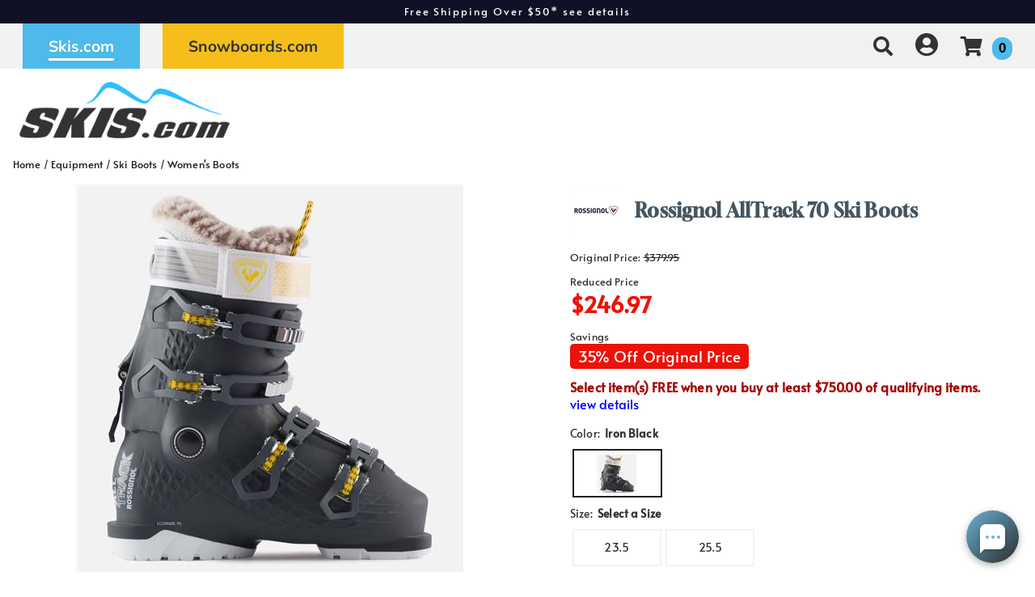

--- FILE ---
content_type: text/html; charset=utf-8
request_url: https://skis.com/product/48078/rossignol-womens-alltrack-70-ski-boots
body_size: 56010
content:


<!DOCTYPE html>
<html lang="en-US">
<head id="ctl00_ctl00_Head1"><meta charset="utf-8" /><meta http-equiv="X-UA-Compatible" content="IE=Edge" /><meta name="viewport" content="width=device-width, initial-scale=1.0" /><title>
	Rossignol AllTrack 70 Ski Boots | Skis.com
</title><link id="ctl00_ctl00_CSS1_favIcon" rel="shortcut icon" href="/files/site/skisfavicon2.ico"></link>

    <link rel="stylesheet" href="/style/css.ashx?v=104&p=/style/layout.min.css,/style/standard.min.css,/style/styles.min.css,/style/custom.css,/style/sites/1/site.css" />

<link rel="stylesheet" href="/style/print.css" media="print" />



<link rel="stylesheet" href="https://use.fontawesome.com/releases/v5.2.0/css/all.css" integrity="sha384-hWVjflwFxL6sNzntih27bfxkr27PmbbK/iSvJ+a4+0owXq79v+lsFkW54bOGbiDQ" crossorigin="anonymous">


<link rel="stylesheet" href="/scripts/slidebars-2.0.2/dist/slidebars.min.css?v=104">
<link rel="stylesheet" href="/scripts/megadropdowns/megadropdwns.min.css?v=104" media="screen" />
    <link rel="stylesheet" href="/scripts/fancybox/css/fancybox.min.css" />


<link href="/scripts/custom/rangeSlider/rangeSlider.min.css?v=104" rel="stylesheet" /><link href="/downloadmanager/style/styles.css?v=104" rel="stylesheet" /><link href="/store/style/styles.min.css?v=104" rel="stylesheet" /><style type="text/css">@font-face {font-family:Alata;font-style:normal;font-weight:400;src:url(/cf-fonts/s/alata/5.0.11/vietnamese/400/normal.woff2);unicode-range:U+0102-0103,U+0110-0111,U+0128-0129,U+0168-0169,U+01A0-01A1,U+01AF-01B0,U+0300-0301,U+0303-0304,U+0308-0309,U+0323,U+0329,U+1EA0-1EF9,U+20AB;font-display:swap;}@font-face {font-family:Alata;font-style:normal;font-weight:400;src:url(/cf-fonts/s/alata/5.0.11/latin/400/normal.woff2);unicode-range:U+0000-00FF,U+0131,U+0152-0153,U+02BB-02BC,U+02C6,U+02DA,U+02DC,U+0304,U+0308,U+0329,U+2000-206F,U+2074,U+20AC,U+2122,U+2191,U+2193,U+2212,U+2215,U+FEFF,U+FFFD;font-display:swap;}@font-face {font-family:Alata;font-style:normal;font-weight:400;src:url(/cf-fonts/s/alata/5.0.11/latin-ext/400/normal.woff2);unicode-range:U+0100-02AF,U+0304,U+0308,U+0329,U+1E00-1E9F,U+1EF2-1EFF,U+2020,U+20A0-20AB,U+20AD-20CF,U+2113,U+2C60-2C7F,U+A720-A7FF;font-display:swap;}@font-face {font-family:Gloock;font-style:normal;font-weight:400;src:url(/cf-fonts/s/gloock/5.0.18/latin-ext/400/normal.woff2);unicode-range:U+0100-02AF,U+0304,U+0308,U+0329,U+1E00-1E9F,U+1EF2-1EFF,U+2020,U+20A0-20AB,U+20AD-20CF,U+2113,U+2C60-2C7F,U+A720-A7FF;font-display:swap;}@font-face {font-family:Gloock;font-style:normal;font-weight:400;src:url(/cf-fonts/s/gloock/5.0.18/latin/400/normal.woff2);unicode-range:U+0000-00FF,U+0131,U+0152-0153,U+02BB-02BC,U+02C6,U+02DA,U+02DC,U+0304,U+0308,U+0329,U+2000-206F,U+2074,U+20AC,U+2122,U+2191,U+2193,U+2212,U+2215,U+FEFF,U+FFFD;font-display:swap;}@font-face {font-family:Gloock;font-style:normal;font-weight:400;src:url(/cf-fonts/s/gloock/5.0.18/cyrillic-ext/400/normal.woff2);unicode-range:U+0460-052F,U+1C80-1C88,U+20B4,U+2DE0-2DFF,U+A640-A69F,U+FE2E-FE2F;font-display:swap;}@font-face {font-family:Mulish;font-style:normal;font-weight:300;src:url(/cf-fonts/s/mulish/5.0.16/cyrillic/300/normal.woff2);unicode-range:U+0301,U+0400-045F,U+0490-0491,U+04B0-04B1,U+2116;font-display:swap;}@font-face {font-family:Mulish;font-style:normal;font-weight:300;src:url(/cf-fonts/s/mulish/5.0.16/latin/300/normal.woff2);unicode-range:U+0000-00FF,U+0131,U+0152-0153,U+02BB-02BC,U+02C6,U+02DA,U+02DC,U+0304,U+0308,U+0329,U+2000-206F,U+2074,U+20AC,U+2122,U+2191,U+2193,U+2212,U+2215,U+FEFF,U+FFFD;font-display:swap;}@font-face {font-family:Mulish;font-style:normal;font-weight:300;src:url(/cf-fonts/s/mulish/5.0.16/cyrillic-ext/300/normal.woff2);unicode-range:U+0460-052F,U+1C80-1C88,U+20B4,U+2DE0-2DFF,U+A640-A69F,U+FE2E-FE2F;font-display:swap;}@font-face {font-family:Mulish;font-style:normal;font-weight:300;src:url(/cf-fonts/s/mulish/5.0.16/latin-ext/300/normal.woff2);unicode-range:U+0100-02AF,U+0304,U+0308,U+0329,U+1E00-1E9F,U+1EF2-1EFF,U+2020,U+20A0-20AB,U+20AD-20CF,U+2113,U+2C60-2C7F,U+A720-A7FF;font-display:swap;}@font-face {font-family:Mulish;font-style:normal;font-weight:300;src:url(/cf-fonts/s/mulish/5.0.16/vietnamese/300/normal.woff2);unicode-range:U+0102-0103,U+0110-0111,U+0128-0129,U+0168-0169,U+01A0-01A1,U+01AF-01B0,U+0300-0301,U+0303-0304,U+0308-0309,U+0323,U+0329,U+1EA0-1EF9,U+20AB;font-display:swap;}@font-face {font-family:Mulish;font-style:normal;font-weight:500;src:url(/cf-fonts/s/mulish/5.0.16/cyrillic-ext/500/normal.woff2);unicode-range:U+0460-052F,U+1C80-1C88,U+20B4,U+2DE0-2DFF,U+A640-A69F,U+FE2E-FE2F;font-display:swap;}@font-face {font-family:Mulish;font-style:normal;font-weight:500;src:url(/cf-fonts/s/mulish/5.0.16/latin/500/normal.woff2);unicode-range:U+0000-00FF,U+0131,U+0152-0153,U+02BB-02BC,U+02C6,U+02DA,U+02DC,U+0304,U+0308,U+0329,U+2000-206F,U+2074,U+20AC,U+2122,U+2191,U+2193,U+2212,U+2215,U+FEFF,U+FFFD;font-display:swap;}@font-face {font-family:Mulish;font-style:normal;font-weight:500;src:url(/cf-fonts/s/mulish/5.0.16/latin-ext/500/normal.woff2);unicode-range:U+0100-02AF,U+0304,U+0308,U+0329,U+1E00-1E9F,U+1EF2-1EFF,U+2020,U+20A0-20AB,U+20AD-20CF,U+2113,U+2C60-2C7F,U+A720-A7FF;font-display:swap;}@font-face {font-family:Mulish;font-style:normal;font-weight:500;src:url(/cf-fonts/s/mulish/5.0.16/cyrillic/500/normal.woff2);unicode-range:U+0301,U+0400-045F,U+0490-0491,U+04B0-04B1,U+2116;font-display:swap;}@font-face {font-family:Mulish;font-style:normal;font-weight:500;src:url(/cf-fonts/s/mulish/5.0.16/vietnamese/500/normal.woff2);unicode-range:U+0102-0103,U+0110-0111,U+0128-0129,U+0168-0169,U+01A0-01A1,U+01AF-01B0,U+0300-0301,U+0303-0304,U+0308-0309,U+0323,U+0329,U+1EA0-1EF9,U+20AB;font-display:swap;}@font-face {font-family:Mulish;font-style:normal;font-weight:700;src:url(/cf-fonts/s/mulish/5.0.16/latin-ext/700/normal.woff2);unicode-range:U+0100-02AF,U+0304,U+0308,U+0329,U+1E00-1E9F,U+1EF2-1EFF,U+2020,U+20A0-20AB,U+20AD-20CF,U+2113,U+2C60-2C7F,U+A720-A7FF;font-display:swap;}@font-face {font-family:Mulish;font-style:normal;font-weight:700;src:url(/cf-fonts/s/mulish/5.0.16/cyrillic/700/normal.woff2);unicode-range:U+0301,U+0400-045F,U+0490-0491,U+04B0-04B1,U+2116;font-display:swap;}@font-face {font-family:Mulish;font-style:normal;font-weight:700;src:url(/cf-fonts/s/mulish/5.0.16/latin/700/normal.woff2);unicode-range:U+0000-00FF,U+0131,U+0152-0153,U+02BB-02BC,U+02C6,U+02DA,U+02DC,U+0304,U+0308,U+0329,U+2000-206F,U+2074,U+20AC,U+2122,U+2191,U+2193,U+2212,U+2215,U+FEFF,U+FFFD;font-display:swap;}@font-face {font-family:Mulish;font-style:normal;font-weight:700;src:url(/cf-fonts/s/mulish/5.0.16/cyrillic-ext/700/normal.woff2);unicode-range:U+0460-052F,U+1C80-1C88,U+20B4,U+2DE0-2DFF,U+A640-A69F,U+FE2E-FE2F;font-display:swap;}@font-face {font-family:Mulish;font-style:normal;font-weight:700;src:url(/cf-fonts/s/mulish/5.0.16/vietnamese/700/normal.woff2);unicode-range:U+0102-0103,U+0110-0111,U+0128-0129,U+0168-0169,U+01A0-01A1,U+01AF-01B0,U+0300-0301,U+0303-0304,U+0308-0309,U+0323,U+0329,U+1EA0-1EF9,U+20AB;font-display:swap;}@font-face {font-family:Mulish;font-style:normal;font-weight:900;src:url(/cf-fonts/s/mulish/5.0.16/latin/900/normal.woff2);unicode-range:U+0000-00FF,U+0131,U+0152-0153,U+02BB-02BC,U+02C6,U+02DA,U+02DC,U+0304,U+0308,U+0329,U+2000-206F,U+2074,U+20AC,U+2122,U+2191,U+2193,U+2212,U+2215,U+FEFF,U+FFFD;font-display:swap;}@font-face {font-family:Mulish;font-style:normal;font-weight:900;src:url(/cf-fonts/s/mulish/5.0.16/cyrillic/900/normal.woff2);unicode-range:U+0301,U+0400-045F,U+0490-0491,U+04B0-04B1,U+2116;font-display:swap;}@font-face {font-family:Mulish;font-style:normal;font-weight:900;src:url(/cf-fonts/s/mulish/5.0.16/vietnamese/900/normal.woff2);unicode-range:U+0102-0103,U+0110-0111,U+0128-0129,U+0168-0169,U+01A0-01A1,U+01AF-01B0,U+0300-0301,U+0303-0304,U+0308-0309,U+0323,U+0329,U+1EA0-1EF9,U+20AB;font-display:swap;}@font-face {font-family:Mulish;font-style:normal;font-weight:900;src:url(/cf-fonts/s/mulish/5.0.16/latin-ext/900/normal.woff2);unicode-range:U+0100-02AF,U+0304,U+0308,U+0329,U+1E00-1E9F,U+1EF2-1EFF,U+2020,U+20A0-20AB,U+20AD-20CF,U+2113,U+2C60-2C7F,U+A720-A7FF;font-display:swap;}@font-face {font-family:Mulish;font-style:normal;font-weight:900;src:url(/cf-fonts/s/mulish/5.0.16/cyrillic-ext/900/normal.woff2);unicode-range:U+0460-052F,U+1C80-1C88,U+20B4,U+2DE0-2DFF,U+A640-A69F,U+FE2E-FE2F;font-display:swap;}@font-face {font-family:Ultra;font-style:normal;font-weight:400;src:url(/cf-fonts/s/ultra/5.0.18/latin/400/normal.woff2);unicode-range:U+0000-00FF,U+0131,U+0152-0153,U+02BB-02BC,U+02C6,U+02DA,U+02DC,U+0304,U+0308,U+0329,U+2000-206F,U+2074,U+20AC,U+2122,U+2191,U+2193,U+2212,U+2215,U+FEFF,U+FFFD;font-display:swap;}</style><link href="/store/style/control/configured-item-selector.min.css?v=104" rel="stylesheet" /><style id="ctl00_ctl00_styleClasses"></style>
    
    <link rel="stylesheet" type="text/css" href="/scripts/jqzoom_ev-2.3/css/jquery.jqzoom.css" />
    <link rel="stylesheet" type="text/css" href="/scripts/elastislide/css/elastislide.min.css" />
	<style type="text/css">
	    /*div.heading {
	        padding: 3em 0;
	    }
*/
        #GooglePayButton_pre,
        #ApplePayButton_pre {
	        display: none;
            margin-bottom: .5em;
	    }

        #GooglePayButton_pre {
          height: 40px;
          background-color: #000;
          width: 240px;
          border-radius: .3em;
          background-image: url(https://www.gstatic.com/instantbuy/svg/dark/en.svg);
          background-position: center;
          background-repeat: no-repeat;
        }

        .ApplePayButton {
		  /*display:none;*/
          min-width:240px;
          width:240px;
          min-height:40px;
          height:40px;
		  --apple-pay-button-width: 228px;
		  -apple-pay-button-type: buy;
		  -apple-pay-button-style: black;
		  -webkit-appearance: -apple-pay-button;
		  --apple-pay-button-height: 40px;
		  --apple-pay-button-border-radius: 5px;
		  --apple-pay-button-padding: 5px 0px;
		}

        #divGooglePayBox,
        #divApplePayBox {
            text-align:center;
        }
        dialog .ApplePayButton {margin: 0 auto;}

        .continueClosePay {min-width:240px; display:block; margin: 0 auto .5em;}

		@supports (-webkit-appearance: -apple-pay-button) {
			.ApplePayButton {
		  --apple-pay-button-width: 228px;
		  -apple-pay-button-type: buy;
		  -apple-pay-button-style: black;
		  -webkit-appearance: -apple-pay-button;
		  /*display:none;*/
		  --apple-pay-button-height: 40px;
		  --apple-pay-button-border-radius: 5px;
		  --apple-pay-button-padding: 5px 0px;
		}
		}

        header.p-header.desk {display:none;}
        header.p-header span {vertical-align:middle;}
        header.p-header p {font-size:.8em; margin:0;}

	    h1 {
	        margin: 0 0 .75em; font-size: 1.5em;
            color: #455560
	    }

        div.stack.alternate:nth-of-type(odd) {
            background-color: #f3f3f4;
        }

	    .mainImageLink {
	        display: block;
	        margin-bottom: 3em;
	    }

		  @media only screen and (max-width : 520px) {
		   div.zoomPreload,
		   div.zoomPup,
		   div.zoomWindow { display: none!important; }
		  }


         
          div.outfit {text-align: left; margin-bottom: 2em;}

          div.outfit .featured-items {display:table; table-layout:fixed; width: 100%;}
          div.outfit .outfitHead,
          div.outfit .outfitItems {display:table-cell;}
          div.outfit .outfitHead {width:150px;text-align:center;background-color:#fff; vertical-align:middle; padding: 1em; box-sizing:border-box;}
          div.outfit .outfitHead p {font-size: 1.5em; font-weight:bold;}
          div.outfit .outfitItems {padding-left: 1em;}
          div.outfit li .heading {display:flex;align-items:center;justify-content:center;position:fixed;top:0;bottom:0;background-color:#fff; font-size:1.1em;}
          /*div.outfit h2 {margin: 1em 0 .5em;}*/
          div.outfit p.prodTitle {/*min-height:87px;*/ padding: 0 .5em; margin: 0;}
          div.outfit p.prodTitle a {padding:0;}

          .elastislide-carousel ul li .elastislide-image,
          .elastislide-carousel ul li .elastislide-image > a {min-height: auto;}

	    @media only screen and (min-width : 550px) {
	        div.outfit .outfitHead {
	            width: 250px;
	        }
	    }

          a.outfit-link2 {display: inline-block; padding: 1em 0;}

          .expand-collapse > h2 {background-color: #fff; padding: .75em; margin: .5em 0;}
          .expand-collapse .exco-trigger.absRight {right:.75em;}
          .expand-collapse .exco-target {padding: 0 1em;}

        

        div.bogo_promo
	    {
	        border:dashed 1px #808080;
            -webkit-border-radius: 1em;
            -moz-border-radius: 1em;
            border-radius: 1em;
            background-color: #fff;
            margin: 0 5px;
            padding: 5px;
        }
        div.promo_offer
        {
            margin-bottom: 10px; 
        }

        div.price {font-size:.8em;}
	    .OSCAR_price {
	        font-weight: bold;
            font-size:2.2em;
	    }
        .OSCAR_price span.onsale {color: #ec1209;}
        .sel_lblPriceReference {text-decoration: line-through;}

        span.onsale.sel_lblPercentOff {
            color: #fff;
            background-color: #ec1209;
            /*font-weight: bold;*/
            font-size: 1.5em;
            /*letter-spacing: .1em;*/
            display: inline-block;
            padding: .15em .5em; 
            -moz-border-radius: .25em;
            -webkit-border-radius: .25em;
            border-radius: .25em;
        }



        .gift-card-info {font-size:.8em;}
        .gift-card-info input,
        .gift-card-info textarea {width:95%;}

	    .starRating {
	        text-align: right;
	    }
        .review_count
        {
            cursor: pointer;
        }

        .sizingchart {display:block; margin-bottom: 1em;}

	    /*div.banner1 > div.buttonPopper {
	        padding: .8em 1.35em;
	        margin: .5em 0 0;
	        overflow: hidden;
	        background:radial-gradient(circle, #dddddd 50%, #616161 120%);
	        text-align: center;*/
	        /*display: table-cell;*/
	        /*vertical-align: middle;
	        -moz-border-radius: .5em;
	        -webkit-border-radius: .5em;
	        border-radius: .5em;
	    }*/

        span.validationSummary { margin-left: 0; }

        tbody.templateItem { border-left: 3px dotted #c3272e; border-right: 3px dotted #c3272e; }
        tbody.templateItem tr { border-top: 1px dashed #111111; border-bottom: 1px dashed #111111; }
        tbody.templateItem tr:first-child {  }
        tbody.templateItem tr td { padding: 2%; }
        tbody.templateItem tr td:first-child {  }

        div.contentContainer input.text-box,
        div.contentContainer .text-box-100,
        div.contentContainer .watermark-text-box-100 { width: 90%!important; }


	    OSCAR_item-detail-left > .elastislide-horizontal .elastislide-carousel ul li,
        OSCAR_item-detail-left > .elastislide-horizontal .elastislide-carousel ul li a {
	        max-width: 150px !important;
	    }
	    @media only screen and (min-width : 801px) {
	        #carousel-related li,
	        #carousel-related li a {
	            max-width: 300px !important;
	        }
	    }

	    .elastislide-carousel ul li a.alt-image-gallery img {
            max-height: 88px;
	    }

        /*.elastislide-carousel ul li a img {height:unset; max-height: 200px;}*/

        #spnSlideToView {display:none; font-weight: normal;}

        @media only screen and (max-width : 860px) {
            div.OSCAR_item-detail-left { float: none; /*max-width: 480px;*/ width: 100%; }
            div.OSCAR_item-detail-right { float: none; /*max-width: 480px;*/ width: 100%; }
            .mainImageLink {margin-bottom: .5em;}
        }
	    @media only screen and (min-width : 861px) {
            header.p-header.mob {display:none;}
            header.p-header.desk {display:block;}
	    }
        @media only screen and (max-width : 550px) {
            div.OSCAR_item-detail-right div.inner { padding: 0; }
            span.check label { white-space: normal; line-height: 1.35; }
            .scrollX.showBar {font-size:.8em;}
        }

        .OSCAR_item-detail-left {
            position: relative;
        }
        .OSCAR_item-detail-left .hasVideo {position:absolute;top:0;left:0}

	    .softCorn {
            display: inline-block;
            padding: .1em;
            background-color: #fff;
	        -moz-border-radius: .1em;
	        -webkit-border-radius: .1em;
	        border-radius: .1em;
	    }

        .nolarge .large {font-size: 1em;}

        #divPFASDisclaimer {    margin-top: .5em;
    background-color: #f7f7f7;
    border: none;
    color: #797979;display:none;}
	</style>

    

    <script type="2057cc866a5a2e3d3ef85f38-text/javascript">
        var item_code = 'ROS-RBM3350';
        var selected_sku, price;
    </script>



        <!-- Google Tag Manager -->
        <script type="2057cc866a5a2e3d3ef85f38-text/javascript">
            window.dataLayer = window.dataLayer || [];
            (function (w, d, s, l, i) {
                w[l] = w[l] || []; w[l].push({
                    'gtm.start':
                        new Date().getTime(), event: 'gtm.js'
                }); var f = d.getElementsByTagName(s)[0],
                    j = d.createElement(s), dl = l != 'dataLayer' ? '&l=' + l : ''; j.async = true; j.src =
                        'https://www.googletagmanager.com/gtm.js?id=' + i + dl; f.parentNode.insertBefore(j, f);
            })(window, document, 'script', 'dataLayer', 'GTM-M8VHZ8R');</script>
        <!-- End Google Tag Manager -->
    

    <!--[if lt IE 9]>
      <script src="https://oss.maxcdn.com/libs/html5shiv/3.7.0/html5shiv.js"></script>
    <![endif]--> 

    
    <script src="//ajax.googleapis.com/ajax/libs/jquery/1.8.2/jquery.min.js" type="2057cc866a5a2e3d3ef85f38-text/javascript"></script>
    <script type="2057cc866a5a2e3d3ef85f38-text/javascript">
        //<![CDATA[
        window.jQuery || document.write('<script src="/scripts/jquery-1.8.2.min.js">\x3C/script>');
        //]]>
    </script>
    

    <script src="/scripts/cmn_functions.min.js?v=20250319" type="2057cc866a5a2e3d3ef85f38-text/javascript"></script>


    
<link rel="canonical" href="https://skis.com/product/48078/rossignol-womens-alltrack-70-ski-boots" /><meta property="og:type" content="product" />
<meta property="og:url" content="https://skis.com/product/48078/rossignol-womens-alltrack-70-ski-boots" />
<meta property="og:title" content="Rossignol AllTrack 70 Ski Boots" />
<meta property="og:image" content="https://skis.com/files/store/items/lg/r/b/rbm3350_alltrack_70_w_iron_black_rvb300dpi_03.jpg" />
<meta property="product:brand" content="Rossignol" />
<meta property="product:price:amount" content="246.97" />
<meta property="product:price:currency" content="USD" />
<meta property="og:title" content="Rossignol AllTrack 70 Ski Boots" /><meta name="description" content="Rossignol AllTrack 70 Ski Boots" /></head>

<body id="ctl00_ctl00_BodyTag" class=" rossignol-womens-alltrack-70-ski-boots 48078 product">
    
        <!-- Google Tag Manager (noscript) -->
        <noscript><iframe src='https://www.googletagmanager.com/ns.html?id=GTM-M8VHZ8R'
        height="0" width="0" style="display:none;visibility:hidden"></iframe></noscript>
        <!-- End Google Tag Manager (noscript) -->
    
<div canvas="container" class="sticky-contain">
    <form method="post" action="/product/48078/rossignol-womens-alltrack-70-ski-boots" onsubmit="if (!window.__cfRLUnblockHandlers) return false; javascript:return WebForm_OnSubmit();" id="aspnetForm" data-cf-modified-2057cc866a5a2e3d3ef85f38-="">
<div class="aspNetHidden">
<input type="hidden" name="__EVENTTARGET" id="__EVENTTARGET" value="" />
<input type="hidden" name="__EVENTARGUMENT" id="__EVENTARGUMENT" value="" />
<input type="hidden" name="__VIEWSTATE" id="__VIEWSTATE" value="rj8CN/2nd5cL6nMQVZ2QwmL7xqbgCkUeORZ3QH149xivZA5lRlMpSY7w5f5OIS8z8FdnuVdcrERTje2C4psiKIpgmyZJNpkp329nhG5EvYTeNZSfACJk6ICa8jClEEPMB2qTFECfsgu+M11nIWV18B6j7zjbED+4RAF32ig7JakLtG6ES0KiakYYTE8c52F2uOjQPz1rlmcz/pzVeGmRn/C0wnY54Yby6dcwj+0ZSs50hBiQR01eEI9vrConhlB74BE68H2IwHLvRIXkv+8l1bozLeD6dsxOljb6RjsIVRG61vzt3tO7iGA+tzs1JWTZh7U8pS5KZHDrAiWz83TsE/3Gq/FKS0Ue8eVAaBLykrpI04EddvzPm3ki1fJwxTz3T/Mfxxf+lV59nYwbU5FR0NkIxr2J+VmR9DZamjpa8eO1KmOb0SOUy4PagVsQZKns4wZW++iMSNbiS+sudKgJQWKi2lXXKEqZCVXIdxofC2BAsq4MTxnjl1MiJJOiIZwPIDpI6SFEXpQ/[base64]/rnVDOc+eAjZSe9n7SEqRlr4r/1kKuK5ZZUY7nq0hXtxybPy+gY/zbm1Y/SgEJx/bYEcPzSHXiSHoYuwtV4SW3HTpUXjbU5lxaYD9q2BDmh84pxHLRwUBZDviZq4kL/rTc9F7oI6DOrgE560WFaxd2rTgfaflIYXcDUNFhEDwIMWh5QkcKl9UQ3+3FWDTSg55NJ6SB5VhfpK+ma+kRrsYfHnr6hFJsN3b+O6dW/mZFUtzNZMn/1mC8cK5pNoOsoWP9I5v1QpvDbKTMu8XxGzEqVHdPFsIxLclyqvI7DkxAGT0l0kGllsiByVkG6jZj1zD/9UmQPMbqP9acN+r/t1Hi2eQdq+px7pUEJbMmIJNLUN1qXFY7+hLPLmGBb6tDP3e42uKNep8zOF0noCpTvyIwTw/WTWzFX3jQWZJVnoA27O/LHRclnK8vzzOq0gGs1FamtJh++BasWI90jLm2+7zzPFsyW7xGZG2PKgC2awUGHja+sAhmFNZvH0FNJnpdoVelHuxQ2vrcIjuzw0tFYf+6+BIhAXl/J4ctbAlwzYTbTgH0w9Yiq8g3BMEwny6cQYqh+dKwAlkXToEucLHcG6UbQFyG1vGcqV1BvdK8Xc5naG6KMlg+Su4CoA+6ndGuPIOIGgfixaUfdQG1KNfEuEQjNYaVxzNFf1t4X7pU2onu1M1MiSxwHK9CLqh8rUYGI60lLGsiqPtpf6j0uk29/4Z8s5JmOU6pChqdbsrp+PXtyTaDt16f8C35CFTd7YsZgUlKsgShh6CWlfpS4PBAtiv3NJTV0hzOtwFoAwtxVlnPzI24V2q7GGpVnPh7Dkl4gStH2HMSnlYOkvA5jHs33Mq2nEM8zFlyO/eNxK5P1R4pdyBZqIXBxfyAeB9z6AF58EPzby8uiKNetV7YBaDggkr2a44uLUjJruaphOH0HcPJ4CDNgvPprkQZuDgYkKvt4oYpTcpXpCIRzRp9fa4i6jmfZuPjgX1MtA6qOxTxLHkjNBgtKKbokMVd9cPZBPHz7FZk4WRTYszkiYjkyXrIoGUF8aIwneAX8D+9/yTfPqud1fE1ob4NWQ2t4ieo/WegYTmZ9qldLw6SQ0enHShUuJ2oSRIC2BVHHhdOcMdHPH9Hq213TnLyY9vRjn62+hadeyLEYIJHdWnZbCSE2xeTVn5nKJUEvGAaHqvPyRdvmIn2KZftiSHw8KaXMG+HBDdvDIqVI7q17rnYNTC50xq/Kq/1Lv3ROVOP5TFkZQ0F5BzogP1+TPGJb66//Sn6+l0icG+zdILQb9XIO4TyaXTKueNB7aQ1DPdWl9TjcwouxTj7a1BpeZf6oxkIemBpiIUwBwdy4eyOqIIy7E3CNQP2tCTxZsl2q0M5N3L9o/bSKfLiH3QJMQ7W/PKlJymsDmpUJsjQQTEisbLkKjos7SGdNvaSp4MZxjH3JznSWS2Q6FfKR08DbrQhBKn9GH+v9OwcD26mhqJQqru+6PMaY3NkhZVFXeHe8hiS1p5euckja1SUsNSpr0IAFpZ3+ZCtZy/Ew7MBR/PoTvDnPrdVLH7JasqHeS7EIVFdmk9Wwqk/hfmZ85mjXBurL6PcoInSzzzvzAs3qXDd1vhbrnLlQO01lVYRKP5Mff5SDg58RAE3cZYMCdUjUa6X+V79GubhnRd1mfr5gbu9+SnQ2YVSrka5I6m+AjyH7kyh/8Zp13LMLPX1h+AXdGQZchJJ5tdW8dmXXWnlXSSEXAhftUNxGjG7z1q4SEG7swk/sMSRYW1UkQIjZ9czD4WipWKjGfpygF8+yBLy+MQrWV4dm3Ld8JNghFtE1nopnhPZOB/8SxUH9SUh2QvUd9VMaTbL6e2odEPpgi31LWiaP6edMQ7zCC8t3GzgR6mtLJ3C7N1aSnOELO2XoPsmbt3ta9upMn10Hn4aBePvwwaWHoNsvTZfSRC6j+n/[base64]/OCy6woyeB9vymrYo/g+PpbmMr6b8uGdXyV4FOM8i6RPn5mGC7aPFpDeXtyQzOmp1w3+pqd2shEHzTW9GgiE8kP6YO+mMb8xvzAr/WuLPJc3StTJgJtq/laacPzR1HsLveCi8611DkoSOYrDJsUJ197pyylhijpCMseBB8Ea9hT53JkWHHPOkVmVJkBlfmkeKoBTX1P2y0a/22cgJYbrLAPJMcujLFYjMzZMk7FuRcO5QV46YYgbF6OktyYzchYDkNvddap84BIFU3jNKkiZoZhaSXhu+8S6+O7esN0nDjmQMFydS5+zQ1Thty9j4dgPVV5c3vc+BtHgmjauXFymHNGvMJKLse/KYlcFyWDCdtn0Vw/5t7INSw+XfFzhWhkoQolgKFZY1XvjjuGH3elRGxXLS1bbsYk2udmtTlXQJFqzj39JUDaIQPtb//WX1UXZV2gGXSxgJTmUpSOaJKJ77gZb11slzy2GmMLSHoaOo8vTpQWZEJWvnGvz3wuup5Fbd7/X/SXtXnkzlOG/DYmaPW9whC0MTt7O6lVzh0pVT7JaBlPFjPTnzKCdoZ7OOs/1/p25OE09wPQQNzwvJK3RBRjH5aDayFwh4Ivdhtf38W+laRBs4hFJo4EljFHpmheDbDVw751F6DTzFXuoDqqkEPws1bIgoRRzlygQtvnDHej78UKcSVOLgULTJWKs4yAin1oqb/GPmt93aECowgk1odx/UO5R81eYZSwUH0Sx/nJ5/GUtU1LyrWe3o7+fvtDADGD7lHqhr3OJDLhhrPUuKrapu+5O3oZD7VglcL5xDGy2JzYPlEd9kV5ko7Lk3OjCUtw4/FWMWzq/AwAfNfrk+N4cNdewvsGnCg9RmOpW3QI21l4RFSXnST/UIH1hRS2udllwxYZNkPFFXtHFLyi2reNgpOyjU8MZ4hT3pnFq8s5kNaw/XpjW0llNtotmqHOTCa2D/[base64]/uGnANJGFs+iJE4ukJNw8eWhtUaQTCU9o2y3a+iyeMUa5mb92yxH6R6qt72BMMxFKMvTBTjjtAzKryHhZRKgIfYdi9E0E9d/y88UDZFOvqzoFqcaBYs4dSE1/uEZfPy67e2gfrOx8JafUzTSyPGk2htMRbFGI3yHk7n17opMDGE5W2e8mDUTSg/HBUlHwV4nK8NkV583nrGgv8xNQcJTBo8FXEeoonqnNXbBS8ZC6zdQGlaHSwwvoXFAptSJov3pzxBKfTBtefEIgAhtV5VGziJL8I5xSMeWBl3GoKWbiw41/HJeXf5ab2Ye3GPsrR4c/TGfcTKIbf8WeEOg3PHkpCez4maQy/tq7hMn+xmqoBaf6LrtlHYT1wEEjCG+9Qu/[base64]/JDvZldrelbgqmbNW6rZ0YhaeECh/r015U651qdrny+yQikvn/3hzwnd3LYDTdJZaiiLWhlp0xmnhasECKr6OTow6qlwgT+VVdObp+v83VclLJDll99dQ0tAcRjqkXHf4SbVSUrWIJjw1r3XZMxmmcV7ixT92o6gckF/Nhu4nixu9CM/YUy/qxy3cSwe0pCJa4LjK9o4dCNrfJXy15ID/QZuoF/[base64]/6Q5sGV8yO8KOsKSDvWwv2S+SHLLeQCqnRmSJzG8lBuR1vWHPt4z4YZylD5f0+/WrwOI5OFNj5rk1kGhnodW7tvHFiMN46efsVpppbNd8r/QEBrxvn+mQpRjOuU2qvxOambTP5oZMWoFz6Mki9pRLqu6ZQvw7i7TlSz7ZNcUzMmU+wlXm/YB7PIcizO036ByTuky3vTpwnm3QRnKpBvyDdtPLrw1IRgJeUzOZ7CwWba1lKw/i1ryyO6mFUa2+wwtn+TiMXl6uKMTNBgAXrkR1GdRJYVNFuRHFP7b5eVEdsRv2985zQJuVc1eiEeE/[base64]/zPGqYA07Gt/kOK8hZL6GjoZ/tmcwc3YAlWAbnkNuQSq6Z/6R7r8zYjbodw9E95dQLfQ18geuFnglGyIunykWas4aqNuQCsCBbMl4GmxJXdJlFXKkIDSKAgtgycci34vv12+fO6KkIKQZCpxmCGGS/7Z8QwflzNM+2JNdubXh8qqHZI89GjCotfbZcY+oqvwd8KqY5UUjbLu/SUfYY1yBxlXqTM6k5l698uSjdPkZdCmH1j9m5zSLXBNv9n8R6R3t2C3w+N4jZT2DR/TR/YzKrP8dGBx4NUVsauVS4VSh+a4ZJI/imGyzb3X60lwnwZVeDw3slHzqDMiUJbbxPtGbO44OI0j7GbyYvj+czFz05sb1vIQXoD0ezFQdV4BUWtR05YleGTnveGwa/F8ejgWFb2gNvOX/oCwnRP5K4hNFVBd5zp+7rjrOHuJUgQN72IjhNwhc5LtHuEMtL7cz7V5JLy1ZhWpIRcDeTa/Ha9bZ3ltvDRVG5Mr3xaiKG/JLvY4mwY2CLc4g7r1NDJFWzVb/kNh8vcFREmrN/2omFEp/K8jqoBWIeP6ria2XSJ6hg1Y7CS6lOXI/WoU+nVLzYTMIM8BRUofs87SilJ+9QYPLpqLB1o0ZJ1MQuycqiqlidAmG4C8dg3Q4xhlJSh8ywhxYBRyNJlFF5ibYmF1gfz5i7vwjbPTJYFzmjotPFa/CCvBxSOp47sGuFcelaoiBrAFuttrkGu0OojaP/fMoUuXnYJcIknnHPDYntoCqwafHoc3dsztv4REC/dvkr1nZ824uhaLBiwSbElRufd/xtgrLr+6zADwQJqZUho4V3xL3enalVBxl4SqZO2LYzk6KcxNv4ni2aKBuCkv2cIbL0ydkqgsc5UUSN1CsLoAAs4+fiFo/yOKlH3dPFGnUHhv2u3nS/5lS2qT5RMWQMQzdbmYoeZfakNLM1cdbNJx0stgGF+3fhegb/tk/QOmjO4BpcNw7Pa05UQZK0MlwuaUDAPXbP6YL75mxMbDeD1H1PRSX7p4/cEuLbyK+TQm8M7CyzXPDc/7hVQBRerYvJL0tBpmL5lMbQ5cD0KvxPYBdqjbp0BVU5Ifn8l6JxFltIQnzIU9Xuy6rk9Tb+QiE2exsQwDqUlUDQI+jZGjhfWmyDcm96EcL8GXfRuMOUrZWJu1kQFtFRs8J5ZV20hgLm6zcwELyFJgJsGxP7sXXle3+f/50es8K6WohYfBtdrjjeMz1ptS0cQ/m3L6S+ey4RtahB0B8eoPCDVdilzT+PNrmE13919y5kJcGrRkBjgbYl0nwFb28s7V2vZdMBDT2EDAwlh+xL7nxuv2ZtDijBjXozPb1Hp/nk3FehCqGwG5ARVbC7rE5dgpUhY9OYPH4UqtQYltGtrv+vukPIzzLGmA7gVpG4wOESk2cZlbzRzt87PX/R/RqdFBULffdWVISWxkWSHJ+zAeMU7zl9C1AnpYGMuU7X2hKJnzynrhK9FFual9+CxWTsuAr77vx8G06q3fnxxHvgXCKSn4Q4iciNj/H+QNALvEJ+l5ZgSVZB+JQ9kmq9zCqoAb0viL99oj9hy4oUIwydFQmat71QbAr2j6/V3dvYGJxaM4I2cO3bnm5Q4PzymsFGRw0Bv1/p7/T0Ck1XxiqFhwWSKBCaAauOOCj8JKBg3ApiXtdqJegn6fOKuagvaT/ukuYXBEyLRTjf0/L6Ha3nZXylp7n8KtSrtNMH15NtCf3swZBwXrPtbISkPFNylUOPhBg3UIufGke+ZZXwPSLPFobuKod8OVBI6qGkOT4VlUxP//[base64]/+/w0aDCCga5hcguvMD73+0UpRKERJFBQkHBMudYWEO8lvESZhHhsfflxrSIwUMp9T7M82g7uheaEK4WR1B4wltNQGe1lHrJJWqQGdug1PeK4X5mwYuTWvWySQq2YPA1nq95rm/3qfjLAR5xzUKTt2olOpi3SVR5/USpYf2tD8P4P5Wc8k6eHahp+lm+reGVDaB2SVtp+udzw6lh5gZBLJqi+c6raAKxekIedZkaNPfeqKlI24h9AO3MW0uen+yVVkMdibkHbdcIFyJJ0q10o5k5HmDTsd3uBzk+q4f3W0EmOSgAsBOdJpzZV47EqNII/571UQFPnxokk4amzDYFXFUbVG67m0Rj27W02oV/vs7FNsYxGJ+YpCaAY26Vkv4EShaJPp+hIjnDN4K66BNJ8pM2aIGIzbadAiMWFa+0cije2thwGaFFQPYi6G17id8RRn9UEULv4JduwNoqiEHt9mFfUHIEWqNrkP4uFsJEwawFeeSFgDlSvcxoevGWZtnQe1Pu9a04JS854QYHNaBM8IFCCJ2/383qwETgZVYR1cK9ychxkERLdsaKzCFw+bkiCqqkC5byF472M5cp1Lk6nXtOu0cfGiisgeJDlF4XyO0sx0BIuoPtGtmeGX2u2/l2GawXSMfU6inFPzS8TEOqfQAXcPwOClGDFmJCKR34Js2F059fgodDySlz44e8Qp37EYmE3I5yG+hhxcG+gvE9ZviqVx9aAMDV4PLqeSN7ilaKAlU9q1uq3B2hGOnC3xuuUgnKKnWl/z1K8VslYRmMMvGZGNGqZq6HZKWyLFK5ApqZ48BO8cYPzdncLyVBoQAoRjsxm84BuI2D62OU+gwpMVokYvHZ+GIPy/[base64]/LME2Ksv//80nr5fTSXI0dp6hX92K5sW54HTviahW2PWAwXjex5V4hN+IZbn/9oTdLpEPGt6ystraUMStdoPSuTC31hX/UGSlw215622p4PXKdMbvH/vqFJfeu5miIMWMIgvFdrEIpvBDDJM2TMsCgMBzQPYJQWn6eHl7cz6qAhqLPY99b3zVsp9jK0q7JloA2LtqHJw6qKFfjNQ8noSoSPnwj4COPYBfPtpRrnWw8amni/VAZqVl94poLWIVUFKnc6NJuSGKSeKSIh9gWEqQO2H58o5jFKCnOEGm/PE3tDlw/xB+0kvBsf20fVs5WMmGgg2pfSr48NZ5eagehR8CeQG2uRe0toL3mq4UXk1/THbnmf9JBGIBCMhbTeBXPEOTRBjrzjYpm3WqSfZRA1854aPAq4G/MT4Qd5UPMzOj4DlY9FYuJzwOpabwMMnRmBlNcZ7v7f1Zn80c2KkyLyDNJJu7mZ/S8Qz5mS7RXG1BkcERAL8cGyVBwYCt17Bgt0p+Qy45ZAw9cogi+lcL+J0KP7j2eWPi/yoB3mHQtgduHuB/jp9st8JJ8nTdZCm68/5m4WodMT6wTnUwkbCYYYeSlKnS+As1wedgR2O4Qz8os5qwvSCulZALrwqoEUrGpGFBE4KwIVRETZwne4j+ghXjRUFrBRwqdRfY7Spp7ao92fxWJAqjjU6T488jC/GWOkOaugCn/blFZ+vFwUJL5ZxdO/6OXkayOL4wHbAuHJBQayFwdNamepsK7YDE6ZeRHTvSSsuCyL6qF1CVcd7HU/4FMTvUvWE1lEohcJH+ziy+owkCPWs0VUwRJqdQyHP5p5QV2LwkngTpjiMo4FaIb98OkLmLwjAPfQ+jJQkmssslij4JjGpeo137o6XgJRgEohBgkQtwmbFedWFbyg6seTnG2s3p9UdcHEXkikQKKMSR3/Arp6T5hyWzAJCoS+1EdvlXCQycUjBjQj98ff1zEnnIZuhB+9Uv8T0ytIg72tbHy2ekdmDK5zO3K/Z7at3XjwVPba/LIavGZwcLK8QCJ5VbVsqHudGNtL8+OCyTCJirRvLa/mehJ3+ubWo4b0zwsNG9hOKDrRF5ExwlOn5Qdql63/rgHEb/KQjbT3ILer/+hFsD9Jqnue4kQzavpEDY/WR6s/M3v50csdEyJE2MHqcSU/XEvkbhLMtXAiM+LTE5Ey3pIGf6NZ+iwMRqh8KDoKe+j5xhY5jRJdSR9g2PyaQ5wmirG21D/Pxo7tsHQ8rqx94FBn7mJts+9duo98yO/tX/75LxaLX8vGSpXQVzvHmuqoX1xGDYI3l9wOUKV8gEbXhEcoi/6kDNKz9ciSbYTlkRhusu0Iy+YN4gJrvXoRe+lU2Ea0oMCP4kD6T8Tf8vbIyNcqWMUBPsLyU0wV5VxQcQlQtqLz0PXOMGOGOCA8x2cSXmwam0Ot2nX4yVL7TSf0ge6om8gzbIKYXzBbEMoQIIMvGLs/7CatMHvbQ3drGEy1tTqy15xkxPkvWzIgg71Yqg/Qy04h1jkFqJntDdz96Z5ODWi6Cy88bw/p0S8ZGThdZOgXPuol5+cjC8AZndxRgnKDJzBdI1kL9+28h7klfz/sZHThGFO6piZOd1gKR3prymtltWnp3LfXzm8V3mQAYWziuMwSZ5biSf216nyVJvvQm0Nc2fOji3K2QhsyYjaRtzqMmHfBOkZRvsPbL2FnH6cuv6wvyn6AbEMKxGgOv8Dey88zM0v5wUmEoPz3DbVqHsx6R6WKS1i9/PdcnZYBCoLW8nf0vPyph5VsBmI9ROnBgQnkroaqy4OAcxG2p2snFh1QMJB3Ofzej0HNCiaXmJrCstiiuft0JKXa2sYz4W3NhdBmN+o6QrL3GwNmMQfnjmpCjOmLLoO2tRxnY8Cyh0Syx/WmLXvF9FX4L5kJTfN2EDhGm097h77N1d6Vmm2FNimRF0yUGNcc5tFh+Jg3MjMmbdPGEahscmwNKhdPvDtcJiO+dxlqcVPU4ud5IUPjg2dNM5gFvApkHpZCZeUvYJlgIuq5hyGDIG8/L4uR582qNuXmAhk+jVBWETa1uI1vScRczDVFRiZcKAxBXMQxUQNxYMmesei4+Vq/Rv0G66JKjFiWF8IpYoI4g2SyNK2/IONBuBD+VCIy1gFM6YVUs0GxxXVlB17JEyLHzhgYGOJBh3hE+9nW4/PM368s66vcWRHvIdm6MDZbIntSN89w9AmJEDXIvSOgb2ClRqSqs6BtYaL+vsLe0t5NYt9O7ru1C0e/V6FOjhQRt1SDuzxP2Eyd9wcBtSMzcy7VnB8SwxChNHM80QKBP6A0ac/[base64]/8kg8SsJcdspFqAaPzpjaceKt2YHFdGWGiqMSDR9i23EK4f0j0CaOlDNHQy9BRnNCgAp51f/IvS8W5+mbFHNHxkkfCKamorgrE/ZyPIXQKmk0Ws4nflBYC6PmC+0ubv7OalVToUBqaB/fPlcbsK0etvpZwe8dONNg1Y1QAg2N6pB8lwQmPBdnQWNdMjSq/45KBPp8gia8AxNB9/n3YX3+QiCzsIBohiRNNXOlU8+WJXvqfglsjbZdWYG5Ixy5yw9P68xEtu/d06xurYf/xSXPrpn5hieDjOEzBmQiGSnCnaxHew29CwvfV/qoh1TtQyJbqFOIU6Sr2wmTYh4I/rVmeM61nmiF6NAmPciKa66i4GXTPY/ZMvQM+XRjC4FgJaxV3zLJbNhdyemCvXPauvqxfcsC5fnXW7xArb9qSeT2iOUltuBUc4nIbcMEGr+Tn5LIELL/DszPu9gyjQU0xjdZYRU6ERBcSuayEYLA/zkr+NDA9jVpvmIFeWBNhcsbCQgJO7tMMF/AgdmvtVM1s1NumTkakKy8Z3m1ahS/9FRoOauBGM8vvVmIdXmAO2FuQDJ6qdEXaz1yeE6ALXT50IYuyiNYfLvzQaZHpaPLMcnSDQrf4ZllPkDohSlcY/jZRHd6NjaiqD/reHp58JnW8xj5pwGKA/R1BeZr6YdWLV63ML7NCJqWXzSe4IH1h8H7kivNF9qblR2uubndnkqFyPXExB4gVwS6T97jaB4xp6AuOY+/AaddHdrjnUQqPOXWFmL7tTQkmgzmuB3AFXXntVDJSNzV5vG6/zFqKo6GRFh+1L2gQd5ad9ORyOkkTwU6GOL81rQtlhn2IRokuW1Lkg/EFHAaIt9FI5rZuzSIAF4ZPCPHbAs3gZAmFVfSD1P1RXQLLW+A94dHgVRWAnKHw8vcTezw/0cAWmXzIf9rlIQ/Wjln6fNLen4rEuXmGiCy5fy73LLAfsS0gb6APDb+OIhQSAK21R7YDDUF3xflW0q5om1NJ3wkGBjWFIVp+CNkeBTdDeQ13JrWEU4ImpKbF/6vjvBEdLcrBxky1AMqCWagsS+bCj1K/Oi7Bwl7gj+GdPzf2E7QhRYHjuoBK2I4+BsXIe0GkxRk4n/+HA3V4PHxOTjgo26hb6Z94jzWWS0yZT/RW6ie2iiLEPHvFOrruReg7dPGwgNXoPpx/bQsN6pGEpzGEaSd2Fd0EHmLFP8STGpza3rKIDFH51feyzzRN1q7oKUQfJuwny0eHRWhhgNBl9KE4n9vtNf5F2ccSTneJ9d2pOHZyJxMc3GFliMYBUj1oTccL7QvSLbRgCOeNd0gK516nVlPRoyrmF1Ee30oFaMUo8sURhY7K9tn12pFFhXl/kMUd92YLiXDu1jKh9N611XHldl/QFGX+bV3v/ESp3usLJEJF7+8KWL4oBpfoj8rRDYgBWS3shkckaiN7kN4Q8gIfvhZ9JAOwSUib4P1pu2qpEnGtxxjORORxA8qqBtLel17U1Do0hGO26wjeKAQcD6bRgpBph0wwmZIMlxMgf0Qq8NxOAM0KhfllguZxFxmISTEkrT/PCBWuqhJvNnBgqaveuK2M5n4U9M8r3jLjyf6AOthUsI09acmTVpEUiaD/3pD7/0JQJqrquyP10YzHUMy/8np0Rord3Pq1SVvuBnr1XYDUUT3loZMfVUr7C8Tq9Oh2Apv0szaOn6WhQGHDT6+K4JXm5w8okxXC47anJBctFzTnp9dHUsKDddKXpV7sk5zQQzR6qleZjbhyIMFnMpdM6DGsN3O65D29y2x1cThq5qxL6zuGbYdCYykFSYTJou3LI9FkSvNQnN60hkioN/PPcLSUpdhyjwJv/rmKGnEoAgN8Wbj6JnPE1Cvg4wwRzJLzDgRWw/+513TBYPMzm5MwwsE8PY+UiInoRY4XPUojnfeXER8oRiyyJ4eKbHzucDVhb/Bdar0uSiBKQzvzgXkwYPqLj56i3zBDuRieTCs6oiO8g8CtK1RJJcrnT+hLEXYOoP3qKTJWYwf8JDsd8b+gzFl7hdc14hCodsBWQ0WTJun1hIZDO+0YdEp64KQ62oOLZsziP2ONJ7WlS48b+1tL7QT1XJCRK/i9po6MSNEMCOCJZAtdf/fgsp+XbEvArLy6g52rDFIXSulRP8cicd/cujSqe1gr81Jmq8PZXfYabn7zv5CdZdu1NNRmKFeu0SkP4Yo5pf/ILUI/[base64]/mdZIEiI6pYaQdka8g9gVG4XZ9KFvYQDgmcxNgs5ynEnWqU39fRo5X5lnofuoYHVXbPDeXSjUlCrzZYpu8P/yjGf1I9P9EPGPXjAZEny3aWSJ6dsB1eTJ8q1XHHQJ1kM8+Xc/cexPwFHlBM5K7sjnxpBQ3GUNrLSWEl3uyF8s3ldBVyvoM95elipZ/okdGKETcmq27drTzjd62X71k2roPi9QkGnpqibkIf5aDbmwA3DYfHWYeeMJ7zQi0jfF/6nSqwKTLj1P90QsBcPa6tFsgN3QsiGqG431JiYLrFVuG55zbrn6UI0wLj1GDU49atXp/o7EmDvNsSa293Z8yPOWDKTCwmFj87I7PoiT1q6xhdkktlUUuUIebGIH5OZuFyKXRj5yo9sv+09nvcKTh0dDLxPaHyI6dV2XKHQ0Eb1mzbRI8W+GyTWV5Fchp8uFlAz/G9+1VGamIgXOvH6p+l+s9BNhLUK+6H9iG4US3scdwDMCd6Cg/u4zcy+/[base64]/kCNQ9yX9uA5kofy4NS+nkhLLtNpS4Ad3Qqgon4N1VwI56YyqICf2w6Kox8Y5j7bdJ7I6yLL3kz7YADWt9yIoVC5NlLotdyVdkj9tHWmxR83zNOyNYvyOUs3QJh+g97iXsrd4anTw8XR8Nl+x3D9NMO8XdlFVnsRRf1rMFGFO6+if210k46DRR/D/t398T5AfQzeRtZl+dsJtDCvmPleAaDm5TZWHNVQbIRThOdeH7SbSSAcvK+fv84myMPw9bDjh7x628tiGzwQUK9ZNOOr2t2x86Yk9RTorIom7gveHvohi9ki73YcSMbzMSgLYzVfO48Ga94pFkcm2vgi3m9z5h1cQVflocY4+FT6lO5g3e+R1aSvqmd82jCPdxHHrne/kBQX+Law7iCZAR4WgRcvO68fAQfxS2Ak3e8CaYnWEZTgxaxPbKxPB52G5qfnbbOiF10bFlK4xyMIJu8bXyC6LIEnHsboXikRe2nk9bZi5+EuWWR345zYCyjZylkTCNkqrUhbAduLCxY97dp3Qm0Ei/8LpkTh4yXdhu8qHD+s3gHgo4z6lKrxRajcQ38hOWfB/KCl2gmHum3Wc2y/g5Y/jlY9XIpHzh4ELEQc6BXXKQdY96NGt90U6POgLNp1ktrH/J1OGRJRdjP30S09rn3DULtA3lWJZ5Ihnnco8xuX/v4mAAdIWPJS+Epj4cti8V6ftuDlYz3xr78tm4eJHGGKse/eqWOvb0kpptrVXz+poQqg+YJzYgeESS5ZD3ISAScOSpUkj261aPwwObRxBNsloG/unYCgW1a3t/1F1fd5Zz5k90qBi36f23A+8NP0D1z171nERK9tFetJ0vISHFwRjZmeHA52fkc2DlsR6NHfhugsHSJVSQEy5M4zGY9Rhu9IwlZ68VFTYcyeyIX8/plScwkCjqzbetx5qDYNI+PZRm71seoAeyHpKUE1atCkHQxYGbbvD1Ow2buOfDCNDMwEMmO/qk88rs2lyaQd+zugGoFnfKH7MGV3VF/MGIojUSNmDCHwQHzvXKA5iI+d7GmM4pYavoO1pHJ15xMNy7EuJ1+V3eTNsoCog2kZAMZnnNOJnSbWitAjwMFE3/QKU0rOIHdfh24QCRjHZl9qL1cRB8RhNc1d8FyIQTX24yamIr3AXpgQZDWdz7ta31nWlJPOG2f9L6d2EJes8ZfR0D8OcP4rvkUhmLHdapSXLnfPHd4Uk+OhOEfWU5Ou1PeAKQVcxrIrjswbvEmV5+2Ed4xtRzMvYMQsTRS0USZpsC82ZMo/0zI4rhsbIgsvRyfeoleROkyhk5sPVBPQ1Tt87FZX+BmHT+f04QlUBfm83lxDnneHp/AaAf486SWWrscTqp4OWbdF/PVWGXnezjz8Zdp5Bdy2baZgQ2D67aVxDy8LWG07GeNfhTkB3FiE40iaqQ3Uf/cBMxbTEcl+x5agxFmSxBH1aqN8NUaZ8Azf6jO1LM47ZwR5xLwUXyjun5fezJKGmPkjGhnSWB6OXKZX1GouabLCgRgWbvsPfZ3YamrEckirbjCCoRENNGbGI7BOT52EYDcKPxcLxYit9X8G9bWdZ8lOi/33ssNgGohkpINJFhU7KfETz7xsYokaJQh7S9HyxopptV3PHsbt0m+Jq5ZvXuYEI+nrWBRfAFRm7U9LylQdtP/vNXiDV/Ovi5quZ/NIj14THFQuAScUcBFONarM2oPhiXfNoA1dDkW3Ed0lnu8YuOmPYisQ+acvVclTvSj6mQEmkAmW0HRpbyNw30oIZDSvZMyqk9QylruqXwp8Qglvhl/aiMDe2duPzhYY2n/yTEYS5JZjph1fzZxl5PFuPlKQLpDAWE5H/4hHsMAJyvXpBXMq69LJ1oSJiuKldQNdP+624Ker5KYQrzmf0Nz2tN7WryaPeezzfqoKOHeUGLMj+1eZXR3z/BYDIUWoMra2vscZDyjJWj976I0aYZGNz9MIy6HdQg3DZYkybVSx++XrR+z/hIOuQ3aEAqxHvP3n7rXE6CkRti6UAJbIMcqLtlIET1ogefpS9+1hbeP0VnunGRvkWlJSjXdUQC4yxY32x3XJ5gP19g9bWqXyYv19nHLMSqsjPdxdtBof9/qD+IbjlinLwTUvAjKAOEsJJ8g7Rcvt6bmbIj3xzvy4reeUa28ah6zPTtg0Ykw0vIICJYCeRXPLWONnlYsfAyptLkUOr+edd9J4nuRT2SLvDRF5NBFMyeK9KKEZPjn/thjLdg5Qj+V10lEHJ1F+ufyi9ZOEnmIv6t7cozRvNBdI9WBSuu6F/+KrNcWI2MlmmZdx0AluZ6jcvDxRps48aayVUutA+bJ+lAPfvfBayeG1RTa1T59S+1GDzSLborh7yvla6b1I4J/mAV/nigb7FdTc/skzfvT6oodQR6AflekBlzIK6bTZ5e4jQGwp+LvmMQK7Xoaf8XE5lEozFVVt+BYFtUrL7X2Ee7MD5QFXv2NsFjN5Vh2TppXtslGHz13OPKo9ZpEY+17+9XqrOvS15UZ/7HnqiE8d1r5b539M0JO3/vP8aHRimo4bh6/LN4DOkOloEW/tt50ET7h3B9tuEYvWv2D+sbflFwn05sztuRed0Kinkt2TAbGY1BEeiZX3pYABU67l7nBhGKsQ5HIvq0TswvanTJ8JlL0vTVKl6kHvGuywEsjUkGfSJSdHCJF/rL5U2e7d3iUhnujJZqtdNni3lqya2topqKMjGNMMQ/xugGCfIXk5wb8W0B3CKQoDx+MFFTsMePL/MmnupFKqpxIwbtssE/WNAOJDX9mjl0fxUwUhwdvgCFzMSrV55q7LdY9gsOD+JCcfM4ED4ylrQHEHOKMwV5lmF0BLMy5m4oPEkiIn9fWYpOUjMTMgzHBpJITbhJ+n7mGV5yhfFJaNsN6ff8kWeoevbcyimY/b4/GREMREpBNlpRwjqPuiNKSlphpbLr0yJ7NFF8uxnDleP09I2+3g5v+l4wd0VxHY0mMim0u0sEQjbGnvNChtt7fzc3uMehGzuDG49EDXg0Z21sN1YFzVjYe4GhkME8k/DH2ixbE4ua7BQCvVz2gNPNsy4JBSoMghmjE20vTLiY36DnEhGCS8lhzBemdnfpIOmJUnpS/t8A+d5lkFG2Qf7XaJbNRUjYI646ALRot0R87GCaTPBELoe5eL9zb0nMersOPjt4E49JNhoVV7Bvc/sZodRvbvyE+g8mROpAPuRzKTAeu6brxBNUIxtLYgwtM/qW27xDX0pw3p8alKT4OgOLe2JUL5GT2zxkO1PsVLu8T6Ppr9jojXS126uJh8UGzNyIdCsCMtxsA6OyenhtO2yw4dZrQupjm3UZAYgK2FeR/Tsuf0JhUdfvztuGTspEhSYOCPy3l8S3UWgv3+AI9hPkmgz52cwW6u8lwBxbzpTDH6jY59O1nHR9HRENC7hv+CTNRbIv9UghOD7N4TJvGven201V8UMjc3pDsCji9CEIkOmS4GDeudDbQl1dtxcleyBDocaadSGD/ISGHwdqFExWBwyEcnXlCBCTIjLvElnQ5DdmcImEHUDBuENDGNaZsLlOpQcpEElT3bTafy5aq4tNTYaU5RC6EFqu5QFi0/tR7yO+noPBsUIjQzAo7vG2Ty37HnZ45sOStDf4G1Nzv1pE6/08HjOiWo6PsSfytbL2QKtb2lOrrqG7VQXe3exbz46Hto2HJ0rvIsgrQ46KxI1/8Cz0GltgYJUVuPJlzonUaAeCO+PbPtXe87axunmEgbYOCHlMIFNbIE8wzAtt7OmkkyjAOYV1XnT1JNKKV4rhyfRbgWNUhNMWLXdu7MCj28LHFcrqkLcM9Iwr0ivEZsy8kjm8tcHOPgjrJigD3asL78O8D9thZKchg0fqREfH+Q6A3VKMwKv/zCsWt7aU4+fBz8eUDeS+s+r4vuvZNVFjiNREjjFXvNA8kA6TnhG3WeL+28kWwmlSBa6j1h1kajNSG8owoGtOTZFWo12OLelTrrTo7s8OnKt1K5mzHjHHokrYArkqaPxCfByBz70OgcDV8BbzcSzFQbwCpaDyJXLtyFPYioMZ37cg3e/Pe1RA2szpGoMpjw2vax7DK91niChqgMu8x72Hl9jdyqbwtixU92LDRH9mfSqqOZN9AuInmqiiYBC/kskmDn5v/13wCJSet8Abv5brEfPQ1N1vvbZ85jTUbb59qt7icNX1WqUbfta+Is4zQkdGwbBRPmXKsACwrUWy4vab84TTOrokSORrwJPDexhwNjyDEtk3g7LDgqEQ3OgHE2fkuEGe2zlJedN+3qiiY0q1QCwkpbTlLag442xzQlrl68m/NW8OquoHcDz6Y+ukywChq1lLX+6TtDKfu4R/c3m03kBjQ198pIFmEbRVOTeDS8Qx5YAouVOrn64L7Oy6o9C5FPGr93yyljnIBqJRzaIEP7kSYlelxgdLbhhomUVN/zb3OIq6wzpIyywTibdBUyjhdIOUCTtPFhU4szXFQ1pNHak1+qcIBrDPzJiMi04p4Nx6oOAedkwYGgmlLqe5rPVokt8p5JA1zHdKxfk1a/6V4TrrAQh+bj7xTDScGKO5R/dPaofojaHJcNHXjmtcx09XnNQ6YGeTzue0m7uthqMyGNkXutvm6kzjl/eYT3N56rDN04e+jXrto5+vd34SlMtE4cDHBxH59ov9YIkYrVM6ty/mmr9pzOvHYsjNH5O2TxdDj5dU1eCYwFssk4Vb9IWkpp3EIGBnjf1rhe/5uxA54DXiCNHURw7IplCvHms7Sq9UPD75lkLpLYp5MBTXrDG5rsO/roSxD3k5bv+nXhoGuCUL7/CiWwYth7D6NdPwxXadCfa3tsM0W8UPeLFkt/4U5W6DC5Edq0JN7RPWIqBO8CVesJhDHbbzCUBrqzKhH3ANEAdBg0NWCZJ76CPq9F/oTC/DGvNRwdZ1lialQprkj0ok6eOdjzWyhAd/oj6I4Tpn/CfzEeGKshkW2i7rmvr4C/C26bHwd51PYruNv8K27sQIs6KL9u+J753L9mrriE501hO/Uk+4GLulqOfrCW2vRO/wlvGb9WhIsVjG42w+fPS4KaANZtquwOkCdDqpq6j2Of+1raekvkUY2/dMc/AtlCUoirtHxNiLkeUAICMOB3Oo8qQCho1FUYKJHcLNDMJ3PIw9ueTtsY4hWQpC1VKZ+2knj5xh8iIS9Iy9NhZwngF5vATnd8hG0s9MjtQR0J3yqzoXCPc5JcbUHEZIZ+C2svTwnsyhG6sZM7NbVk38dcv5ldlFJDKDHwQ+KhJ2kIAA3ko/2iZq4gr99R2JVx/PuNW+YGC0vVHWVvhKe9NFqbYA9dTpA9+yVSHQ6YhUsM8i98SiUzYVDOc/pTW7bpS0H/1RXZFlBlUYzkyGMIUjxuZjPc1dZmjK3YtOhqx2/DiTEV05+7VyAVf6dgJ92z0iX4tqtYE5JmgC+q5s/Zvm2VWwPGCKXONXojsPE3Q76DvCiQkzB6DgsPs1jP09P+EdRJ8Jn1HMvpwdv92jXoxtPz2rCK/Y5HD7zCvcO5G7Ynbp7grjbtykAunGZltqVeNb9TQ0ytZM+VSgoxLh5k2c+gB1epQ481Ylt9MNCzOOvGZm7ZGCB88bNFV1E6Qwzy166VwILGN9BeupR4QUPoIQcoVSNp4jdPBL1Lqe/xhZ9w9YsbgfhCVNRv3ZPZEz5XohUWwgL7EptUHV8+h7nvk0bXwMTWpybLWFsythJ1WC2C1myA9bje2GBtFG1LTOazw9oaVCEg4Nb6QspfvSR5ztR7O+C9C54FotmAxsrCRnjIulXWUr1I5r9asb98kWwdI8tpedXFmhP5ngEWuKpobtcHXowQDx5f0ALQ/ph4utrF0/Z/gVCETZzDcQW7zzwLTpDbP/bO4WyVAXFXSan9Vfd7dT0QmSjXZiJ9yk6aSoofLCmhsli/3bdRvGGfsSsLeUEQEAr3o18ajdkTDpCi/kgW+jusuzQQtQApXu565PXAgwaiwQ5GfU4tz+s4rkaipmCdCIHMMd7aApuaSlom4Fik88iqIXVdo4AhooYlK/WQKz8bPlLZ44mowZJ58STWr4NpVQj/[base64]/CzyU72xMEm8gtOpUm8VWXEH00iqDolbKigTPCNDJbUNVdVgil2isEasq7+yAcVr2Mm2qBGPyWsn+AtLMZnvIUUgXWPnHxyHfa3oc0LxeknrIrvXqQkR/Nic068G6TKL5ZkxqWdkWl4PsuoxNQTH8MY9e3M4iqzuKNiegdQnd6CC9c6IAx58TjftSpTpMXhG4ZZXmQURASCJL2juVUSy5LaFrSjkFV2+Du3mwGZS5hl5e4eIoJ7Bq5OzHw8e/dbuBxmRMNO800mv01D7EpTdXha74R8GcQ8rKBZdUHLfpADT4s7G2XiCitfgwgjHjuFxgr0hnm02RSjT1yGMLpm1Ecpji7r7GJbg3NJLQtBah5GhpckmIOK9jJVyL2p29jDqgge17H/k7z+jdRKyIVYiGodijVNjkBY5EhL3EWTLDgaYMWCnaD5v5B0O6OS51hsJTVPVE/vFwI5nA8pplrBaCH73zHSjzxwh2n9tnQKVJAnuxt8ZT+BxkgAY+7nPQiqmtTZma4Fcp0rQxAlBpGiZ+bMGeFsDKrmuYJPXbyIokrT0qrP43LrPOguclbm9pu+WWhfWMYieMn7NVGFJ6me+JKJSkFAnoiHwsC0w/aiBeY8P9YyI3zEHpDoMtpe8HFSQEY387v6cugcUANei4KLqQFKy53QWN0lJb4Ie38aAldEsWO7xVJw7VdMFvDgbOUXMi6GUE2LPCQwETz8ps66t1byjcqPAZyn4nfg7Oy/H2VrdSvJtPfv7ZWRolSTF2AmRDtp7haZ9BB0onjffwcyMP8JnwmxxHZXrKV8N66YGAgyDEe6GzYAZi0n41+FgyJ/bPUm2FIjqgWnX4meQS64lC1YAF2AuAvOvkX6L/b9yqRYc/lqXS9zQf1dgx07XpvwyJGb1SR5+0J2aklbu+rmYZvGAExvwm9GoFyBIoN5wSGIYPObkt+Mq7X3iyAstExzuIj9Wwf0tXT+uhdBHEkbbvhSdNP7EDTQgEQOPHQQ9ZEltMLCsafFs1V57ALZG4c9uSOxl/LOdsfiA1cx3pGWNNUWpka2DBlAXclJhBbNcxFRzU3nzbvjtBRH7B5eTABy73VOyB++tAAKYy/yMVF1nnjuuhSS3YAKDq79oZAUjVjjXvVHqw0Qm/bqqURp4plAYu2hYCy9A4dPiroLUkTCh99LN8HyuBZQLfq5YNgzmQ6ddS8Rcw8bczUiBMWvFERCQ2V23CG/Ppgy7Ev71XHg+f2pyS55KmGaYYnt0BjsD+XviCWPwbgA5bWEbU/kXSPQSp+lxWGnGfgleN/ZoywPreWDcEh2PeJLiKvwJ5tONx+a8/G/PjIdAyhkgvxJW+OxYC7saJsSznM/oysdBPdNJzzqDF3OvHCpENrkRYyuKUljrGmdybkKcNg4fAkZVwwKJQ9GZh5w4MGAOq5SJ1Wp6/XStKHaiGi+SY4+gXELrA5stB2eYMKC7Ia+IeE0TvIuTY3pbtdRFpTLxrZN2bn3ULSooeOeLypaSgMDRxfkL/jE+Jx55Kah6GtREwVClBdseZe2MJRXfdjEvTuwykLkHWA1YmcDcXMo7uLbr4bAZTzn7UaNkbtdtZjqPGg4ZI1O8zROjyuR/rg3y88/Tnfv9StUqlThfSJbD/qPw0Q9x4bjDT9sV6LGksZXFWrqJNhbe3j/pSWOUipTo1m9CJ5lJrXakbWOsA1Vc8M+pTaA1669APCW8fLnlPnRJNABdRKOizFIp74FkxeL2uoViW41xtEDeP8RwX0M954T/CdGC6RN1m4bdjYliYmxbIhRD2+V8Z3kwr2p9jMGTd4m3bUWimYzVNk4TPjhntEJ9mC39GRV/6DufgH7rUbVzCNz3XH5zjZZOPtWGu35SDjYJZQyxMv/[base64]/b4ehzs7G0NWYk6mrgauYpY0YGPdoWD680G/086n4lki/xVhwLn7mwP0GMuHmzCBxFbFY4uoEIVEvXO5kptzZDSgjY5gbauObmV3q+0BVQ2wyQ6YhMfZ9Xvn9x+GFSjKSojL9M+sKROoATlwl4of+3F5/2QgBBPv2vRdwzQ7tKMpZTQhNBUnaFFcXYZR/wSTKNmk20ZwwKY+B3AqLzq7lNhex7/fOm7PmrKLMFG68XE92SVu6qP42X8sP9T+cj39/2PmVpjuAWpxPo+stj99t8sQkKlOuDBSXOn1QhU8aLjJ3b/9B9n8y0v9QC0nswuz6GnfgjynL/YlVxHXsYkcKofD93VzAx9WaAx+vAbxHQDMvWV+fPG7NfCRnzxPy72JVRAWLCQaiihS5yqWkf632gmcuu3fnzm/muCurZO+WjtKMCVOLJtT72wy8G6hix86JaWOPYe7HB5N6hxAB7/pRdvhWK+UAtzhJ9XieI1QRXyqKMu+XGLNmdixMiTe79luB8X4/V0KULsRpznAdNYh5wTYAt+QccFTmuBAOcIPgkLDb/RlY5evsjUXvdUSl5047ItRQCoC7ZMe7HpT6v5ak6XS7ZpupXDhWXHEpa8UY+MDswrsuYn/tM9PxFTLH5GJoVnwolO2ZPurY7/crxM9BbfKUfCFDDHmVLzyCgs21dAfnEEjWqecGzvY02cjo3mUCUKUJYg2CjdCm8moVvCsNepVIoRXK41hAmL8MVaVyK0zWRdsdywKtUsyC2+MFuONiYtqu0xga+46kMYoFjgy/s6A9QSQk4gfqwomtLNRrRAFhiOWqig+eHN9Rgbec1HQx+BW0h+oMuTzPK+l5TxS4XkDhaIy76vH2gwIoWJJNTRJrXAHMeoss3MUnatAcctDowNePSQXhEdc1zBHnSnnA/[base64]/RxzAdqpUgNUa48j8eJ51h5Kq5kB2Cmaq/[base64]/YH7Izc7qvoY1hAEb8dQSs2u28NCuscRPZOVMc8/DrO/BlNcgcZhie+lW7z2X8b2DoTxyzs5CBYF9Y8WbxHfz9z8+tbKSYJ6k3zx2aw+UZUAX9M23Irrg8O93U7kBjJC0eEelrRZ9Kvc20YxOFVIS8rS+//+ml0XMB63f8PPP/KqfKozyLqQPYuUPFWpfTHeqjBL2W3YiaRdzyO+Ky43kySrU/VtQz2LcmkJQk32+qlyr/WSIy+h5DPxLc502k9LYECHPRsc8cywEhvDb0bLN38F5JaVC0qXoCMrvDSx85GxpZLjXv2oTWUke5IL//82ag/s16e3QksNChfLqrRyH5VpkA+oDQuzsWOQLs+FmbHT45BeHH23FhB14ICcA+V6p/nnZP1BX2j6TWNbipXXXUfUq5Mb4Bu4aL/LI5kmv3iv7Rchkv1vdNcoGcY+ZIOLQK7oeTFkZCcN43QCbXzdy3YCqAFo/hy3B/APVBBmvV3TcQRpPnppfsyNNdM+apXmJWj2inGYO0PbJ6vtAQa1v4y1x5RpduIiiPNL4iWB1WbnwBlZpvcnXy6/R7VEnAUDhPIgvmiSoA0EDo/pH+zUm8qNjXWD7qJlejP3OsTXUDUvr41ORCtz+bfhewoOwaX4V/[base64]/LaPBtvyhLGgu0aHGpmzOCD7fgXqrQLkT9IxHvkfSP+2uhzQ6nhasYuBy1bvIXcnafrhXHtrNiAjldjvorC/AucpD4EgpG/+LUNLXY/BIkLj5pCYJl08i+FF1I/P2uevOaFzBHmGv9yyUAzRUfabTinOd5VD4QFEjPYtnMmVu3bBw4g0dBT5cc/qwE/l6eFvrHx3tQdNgdpZ3IibcYCyPDUEhTeb9ruciX/DBOlPXueUkMmk/uQ2fWWiSUe6L75Y2eMG2DeBDS0pJwpNBWAgypoY4UAkVkALjiLcyL0sefepOgF8N67IHafU8dalpTVpTwyPV7SCZTY887U5la1CX1/hgKsXaBlWFVAmg7aN6vkwjeXnjgpgVDTEGkqOw99XIxxXYmW6RLVt0ND8HrRiYejnFg7NDLAy+U4Gq4fBUaYf5ZGYW/VUuT/QIVfr9OSvVDhabzi29y2Ka+kqDivrLahytLGGVuMcVLtcjIPKDe3vSDBvtlVS+Klc5jb3URiYKngIeAa0mdRKrnGflJHpaYX3FEHc1JCvxQBUNIlfqAGLx+BgGIMdBhBhf1bOO0MtWtpXdPxlJ9d+evKdKHJyb/sX+Rz2wtCWR5EUXUaMjmXG9cyAT6WPlNCbQI5wPJlsv66Mh4kR0QgB+VCtUOwjHVD9XvuJjOA9Qane3ZwnChRNTlFXw0kESK6Vh+vSOA6W/[base64]/eXQsIH4W5IYEXqkdDFG6K7cCYmtiAggW/0ACQ0jhX6Jy67hxy+ttxK47EKR2J+JfgyMw6xHgBUDdSP3MW04erH/EGD0BYBf0zR5JFWSU7YsfOixXuGRz2CLB46By49XcM7DbY2QLzdSxipoaEETtg7b6/KumGI3c7OQCupETKTserlWC0buwTLleizHwS2wsUYip/A/W/tBsgVFrTpUFwngf2LP6SBbo4h39JgbhvLEYOx5mykQKU5AMvG8D7rbx/5+QLvo31ipHS8Gf5kDyC9yrcinSYWMMNAt1osQDm8VPRn0OePnBeLNIwC4t4TW9hsOtONr4SBo1vl+ZNpklxZOlAwX6FRcz0qhJ/EUzMPBPikmxAY9ZAT/wv0PZYdB7BjLd66Bct2S49uTcQL5iWwam8s5ubJZhbp4LL5gp4aKf25ezMg90HU3w688ys0an6oGzdJoaE17Oiu2C3MA6Yscha/aWo1+Me7Nb4yeHcamuUEWJgoGWF03q/Fjn+5dAXfiinsJ5HTzNJCUIzdZOzegTE9eFbWoTr4waiQ0+GIqBm/JDx5K0vp9Vzh0B5tgSMg=" />
</div>

<script type="2057cc866a5a2e3d3ef85f38-text/javascript">
//<![CDATA[
var theForm = document.forms['aspnetForm'];
if (!theForm) {
    theForm = document.aspnetForm;
}
function __doPostBack(eventTarget, eventArgument) {
    if (!theForm.onsubmit || (theForm.onsubmit() != false)) {
        theForm.__EVENTTARGET.value = eventTarget;
        theForm.__EVENTARGUMENT.value = eventArgument;
        theForm.submit();
    }
}
//]]>
</script>


<script src="https://ajax.aspnetcdn.com/ajax/4.6/1/WebForms.js" type="2057cc866a5a2e3d3ef85f38-text/javascript"></script>
<script type="2057cc866a5a2e3d3ef85f38-text/javascript">
//<![CDATA[
window.WebForm_PostBackOptions||document.write('<script type="text/javascript" src="/WebResource.axd?d=pynGkmcFUV13He1Qd6_TZNC-iWzGMsDUKlWImrMVcKHR7yV5Zv8aAkXFYj45ugPufs64FA2&amp;t=638901392248157332"><\/script>');//]]>
</script>


<script type="application/ld+json">{"HasMerchantReturnPolicy":{"@id":"#return_policy","@context":"http://schema.org","@type":"MerchantReturnPolicy"},"address":[{"addressCountry":"US","addressLocality":"Pottstown","addressRegion":"Pennsylvania","postalCode":"19464","streetAddress":"105 Airport Road","@context":"http://schema.org","@type":"PostalAddress"}],"logo":"https://skis.com/files/site/Skis-Logo.png","contactPoint":{"contactOption":"TollFree","contactType":"Customer Service","email":"support@skis.com","telephone":"+18333387547","@context":"http://schema.org","@type":"ContactPoint"},"@id":"#organization","name":"Skis.com","sameAs":[],"url":"https://skis.com/","@context":"http://schema.org","@type":"Organization"}</script>
<script type="application/ld+json">{"applicableCountry":"US","returnPolicyCategory":"MerchantReturnFiniteReturnWindow","merchantReturnDays":90,"merchantReturnLink":"https://skis.com/store/account/rma.aspx","returnPolicyCountry":"US","returnMethod":"ReturnByMail","@id":"#return_policy","@context":"http://schema.org","@type":"MerchantReturnPolicy"}</script>
<script type="application/ld+json">{"sourceOrganization":{"@id":"#organization","@context":"http://schema.org","@type":"Organization"},"@id":"#website","potentialAction":{"query-input":{"multipleValues":false,"readonlyValue":false,"valueName":"query","valueRequired":true,"@context":"http://schema.org","@type":"PropertyValueSpecification"},"actionStatus":"PotentialActionStatus","target":{"urlTemplate":"https://skis.com/store/items.aspx?q={query}","@context":"http://schema.org","@type":"EntryPoint"},"@context":"http://schema.org","@type":"SearchAction"},"url":"https://skis.com/","@context":"http://schema.org","@type":"WebSite"}</script>

<script src="/scripts/custom/rangeSlider/rangeSlider.min.js?v=104" type="2057cc866a5a2e3d3ef85f38-text/javascript"></script><script type="application/ld+json">{"breadcrumb":{"itemListElement":[{"Item":"https://skis.com/","position":1,"name":"Home","@context":"http://schema.org","@type":"ListItem"},{"Item":"https://skis.com/products/2325/equipment","position":2,"name":"Equipment","@context":"http://schema.org","@type":"ListItem"},{"Item":"https://skis.com/products/2326/equipment-ski-boots","position":3,"name":"Ski Boots","@context":"http://schema.org","@type":"ListItem"},{"Item":"https://skis.com/products/2601/equipment-womens-boots","position":4,"name":"Women&#39;s Boots","@context":"http://schema.org","@type":"ListItem"}],"itemListOrder":"ItemListOrderAscending","numberOfItems":4,"@context":"http://schema.org","@type":"BreadcrumbList"},"mainContentOfPage":{"cssSelector":"main","@context":"http://schema.org","@type":"WebPageElement"},"@id":"#page","mainEntityOfPage":{"@id":"#website","@context":"http://schema.org","@type":"WebSite"},"@context":"http://schema.org","@type":"WebPage"}</script><script type="application/ld+json">{"hasVariant":[{"color":"Iron Black","size":"23.5","gtin12":"3607684336981","offers":[{"HasMerchantReturnPolicy":{"@id":"#return_policy","@context":"http://schema.org","@type":"MerchantReturnPolicy"},"PriceSpecification":{"priceType":"StrikethroughPrice","price":"379.95","PriceCurrency":"USD","valueAddedTaxIncluded":false,"@context":"http://schema.org","@type":"UnitPriceSpecification"},"price":"246.97","priceCurrency":"USD","shippingDetails":{"@id":"#shipping_policy","@context":"http://schema.org","@type":"OfferShippingDetails"},"availability":"http://schema.org/InStock","businessFunction":"http://purl.org/goodrelations/v1#Sell","itemCondition":"NewCondition","@context":"http://schema.org","@type":"Offer"}],"sku":"454579","description":"23.5, Iron Black Rossignol AllTrack 70 Ski Boots","image":"https://skis.com/files/store/items/md/r/b/rbm3350_alltrack_70_w_iron_black_rvb300dpi_03.jpg","name":"23.5, Iron Black Rossignol AllTrack 70 Ski Boots","url":"https://skis.com/product/48078/rossignol-womens-alltrack-70-ski-boots?sku=454579","@context":"http://schema.org","@type":"Product"},{"color":"Iron Black","size":"25.5","gtin12":"3607684337025","offers":[{"HasMerchantReturnPolicy":{"@id":"#return_policy","@context":"http://schema.org","@type":"MerchantReturnPolicy"},"PriceSpecification":{"priceType":"StrikethroughPrice","price":"379.95","PriceCurrency":"USD","valueAddedTaxIncluded":false,"@context":"http://schema.org","@type":"UnitPriceSpecification"},"price":"246.97","priceCurrency":"USD","shippingDetails":{"@id":"#shipping_policy","@context":"http://schema.org","@type":"OfferShippingDetails"},"availability":"http://schema.org/InStock","businessFunction":"http://purl.org/goodrelations/v1#Sell","itemCondition":"NewCondition","@context":"http://schema.org","@type":"Offer"}],"sku":"454581","description":"25.5, Iron Black Rossignol AllTrack 70 Ski Boots","image":"https://skis.com/files/store/items/md/r/b/rbm3350_alltrack_70_w_iron_black_rvb300dpi_03.jpg","name":"25.5, Iron Black Rossignol AllTrack 70 Ski Boots","url":"https://skis.com/product/48078/rossignol-womens-alltrack-70-ski-boots?sku=454581","@context":"http://schema.org","@type":"Product"}],"productGroupID":"ROS-RBM3350","variesBy":["size","color"],"brand":{"logo":"https://skis.com/files/store/manufacturers/md/rossignol11.png","@id":"/brands/rossignol","name":"Rossignol","@context":"http://schema.org","@type":"Brand"},"category":"Equipment / Ski Boots / Women&#39;s Boots","description":"<p><strong>2024 Rossignol Women's All Mountain Ski Boots Alltrack 70 Ski Boots</strong></p>\n\n<p>Free yourself to explore the mountain, the women's Alltrack 70 is designed to ski the whole mountain. A releasable cuff offers a natural range of motion for hiking, and the Generative Design Grid shell is engineered for reduced weight and full power transmission to handle all conditions. The 102mm last and custom liner offer all-day comfort for exploring the whole mountain.</p>\n\n<ul>\n\n<li>Regular Fit: Women's-specific regular fit features a 102mm last for recreational skiing and all-day comfort</li>\n\n<li>Lightweight, Full Power: Generative Design Grid minimizes boot wall thickness for the most effective use of material to reduce weight and enhance power transfer</li>\n\n<li>Better Skiability, Better Fit: Dual Core technology provides targeted power transmission and shell wrapping, resulting in livelier rebound, response and control</li>\n\n<li>Optimized Hike Mode: The lower boot shell is designed to offer a 50-degree range of motion in walk mode for efficient touring and maximum power for skiing when in ski mode</li>\n\n<li>Women's-Specific Fit: The shorter, tulip-shaped cuff eliminates pressure around the shin and calf muscle for increased comfort and performance</li>\n\n<li>Custom Comfort and Precision: Full custom liners are 100% customizable for enhanced comfort, precision and performance</li>\n\n<li>GRIPWALK&reg; Compatible (sold separately): GRIPWALK&reg; soles feature a rubber tread and rockered toe for a more natural walking motion and increased traction</li>\n\n</ul>\n\n<p><strong>Other Features:</strong></p>\n\n<ul>\n\n<li>Weight: 1,66 kg/half pair (size 24.5)</li>\n\n<li>Skill Level: Intermediate</li>\n\n<li>Shell Tech: Generative Design Grid</li>\n\n<li>Shell Material: Polyurethane</li>\n\n<li>Shell Specs: Dual Core</li>\n\n<li>Cuff Specs: Hike Mode</li>\n\n<li>Cuff Material: Polyolefine</li>\n\n<li>Liner Tech: Custom</li>\n\n<li>Liner Insulation: Thinsulate&reg; Stretch</li>\n\n<li>Powerstrap width: 40mm</li>\n\n<li>4 Micro Adjustable Buckles</li>\n\n<li>Buckles: 3 Adjustable Teeth Positions</li>\n\n<li>Liner Tongue: Power Wrap - One-Piece Toe Box</li>\n\n<li>Buckle Material: 100% Aluminium</li>\n\n<li>Gripwalk Compatible Sole</li>\n\n</ul>","image":"https://skis.com/files/store/items/lg/r/b/rbm3350_alltrack_70_w_iron_black_rvb300dpi_03.jpg","name":"Rossignol AllTrack 70 Ski Boots","url":"https://skis.com/product/48078/rossignol-womens-alltrack-70-ski-boots","mainEntityOfPage":{"@id":"#page","@context":"http://schema.org","@type":"WebPage"},"@context":"http://schema.org","@type":"ProductGroup"}</script>
<script type="application/ld+json">{"deliveryTime":{"CutoffTime":"17:00:00--05:00","handlingTime":{"maxValue":2.0,"minValue":0.0,"unitCode":"d","value":0.0,"@context":"http://schema.org","@type":"QuantitativeValue"},"transitTime":{"maxValue":5.0,"minValue":1.0,"unitCode":"d","value":0.0,"@context":"http://schema.org","@type":"QuantitativeValue"},"@context":"http://schema.org","@type":"ShippingDeliveryTime"},"shippingDestination":{"addressCountry":"US","addressRegion":"[\"AL\",\"AZ\",\"AR\",\"CA\",\"CO\",\"CT\",\"DE\",\"DC\",\"FL\",\"GA\",\"ID\",\"IL\",\"IN\",\"IA\",\"KS\",\"KY\",\"LA\",\"ME\",\"MD\",\"MA\",\"MI\",\"MN\",\"MS\",\"MO\",\"MT\",\"NE\",\"NV\",\"NH\",\"NJ\",\"NM\",\"NY\",\"NC\",\"ND\",\"OH\",\"OK\",\"OR\",\"PA\",\"RI\",\"SC\",\"SD\",\"TN\",\"TX\",\"UT\",\"VT\",\"VA\",\"WA\",\"WV\",\"WI\",\"WY\",\"AA\",\"AE\",\"AP\"]","@context":"http://schema.org","@type":"DefinedRegion"},"shippingRate":{"currency":"USD","value":0,"@context":"http://schema.org","@type":"MonetaryAmount"},"@id":"#shipping_policy","@context":"http://schema.org","@type":"OfferShippingDetails"}</script>

    <script type="2057cc866a5a2e3d3ef85f38-text/javascript">
        //<![CDATA[
        $(window).load(function () {

            processSiteMessages();

            if (window.Sys && Sys.WebForms && Sys.WebForms.PageRequestManager) {
                var prm = Sys.WebForms.PageRequestManager.getInstance();
                prm.add_endRequest(processSiteMessages);
            }
        });

        function processSiteMessages() {
            var $window = getWindow();
            var $message = $('#divMessage');

            if ($message.length > 0) {
                var $placeHolder = $('<div />');
                $placeHolder.outerHeight($message.outerHeight());

                //var initialMessageTop = $message.offset().top;
                var initialMessageTop = $window.scrollTop() + $message[0].getBoundingClientRect().top
                //$message.css('width', $message.width());

                var scrollHandler = function (event) {
                    if ($message.is(':visible')) {
                        var scrollTop = $window.scrollTop();
                        var messageTop = $message.offset().top;

                        var offset = ($window.outerWidth() > 1024) ? 53 : 106;
                        if (window.location.pathname.indexOf('/admin/') !== -1)
                            offset = 0;

                        //console.log(`initialMessageTop: ${initialMessageTop}; scrollTop: ${scrollTop}; messageTop: ${messageTop}`);

                        if (initialMessageTop < scrollTop + offset) {
                            $message.before($placeHolder);
                            $message.css('position', 'fixed');
                            $message.css('top', offset + 'px');
                        } else { //if (messageTop < initialMessageTop) {
                            $message.css('position', 'relative');
                            $message.css('top', 'auto');
                            $placeHolder.detach();
                        }
                    }
                };

                scrollHandler();

                $window.on('scroll', scrollHandler);
                $(window).on('resize', scrollHandler);

                $('#aCloseMessage').on('click', function (e) {
                    $message.hide();
                    $placeHolder.detach();
                    e.preventDefault();
                    return false;
                });
            }
        };
        //]]>
    </script>

<script src="https://ajax.aspnetcdn.com/ajax/4.6/1/WebUIValidation.js" type="2057cc866a5a2e3d3ef85f38-text/javascript"></script>
<script src="/scripts/plugins/jquery.formatcurrency-1.4.0.min.js" type="2057cc866a5a2e3d3ef85f38-text/javascript"></script>
<script src="/store/scripts/configured-item-selector-jlayer.min.js?v=104" type="2057cc866a5a2e3d3ef85f38-text/javascript"></script>
<script type="2057cc866a5a2e3d3ef85f38-text/javascript">
//<![CDATA[
var ci_data = [];var fb_content;//]]>
</script>

<script src="https://js.braintreegateway.com/web/3.94.0/js/client.min.js" type="2057cc866a5a2e3d3ef85f38-text/javascript"></script>
<script src="https://js.braintreegateway.com/web/3.94.0/js/data-collector.min.js" type="2057cc866a5a2e3d3ef85f38-text/javascript"></script>
<script src="https://js.braintreegateway.com/web/3.94.0/js/apple-pay.min.js" type="2057cc866a5a2e3d3ef85f38-text/javascript"></script>
<script src="https://ajax.aspnetcdn.com/ajax/4.6/1/MicrosoftAjax.js" type="2057cc866a5a2e3d3ef85f38-text/javascript"></script>
<script type="2057cc866a5a2e3d3ef85f38-text/javascript">
//<![CDATA[
(window.Sys && Sys._Application && Sys.Observer)||document.write('<script type="text/javascript" src="/ScriptResource.axd?d=NJmAwtEo3Ipnlaxl6CMhvtu4f0lO-nx1FKnLiruUL6yg2kWPgV82_gS2WW1MIqYpPUlJOUJyzWrjY2rNkfimwQ62EsyqK343DbFJT-Xlg_ROMaOyuDf5E_5kMJCsCBCeF_eGfOaOiEM5VqkrJ1VfLfcbTDQ1&t=5c0e0825"><\/script>');//]]>
</script>

<script src="https://ajax.aspnetcdn.com/ajax/4.6/1/MicrosoftAjaxWebForms.js" type="2057cc866a5a2e3d3ef85f38-text/javascript"></script>
<script type="2057cc866a5a2e3d3ef85f38-text/javascript">
//<![CDATA[
(window.Sys && Sys.WebForms)||document.write('<script type="text/javascript" src="/ScriptResource.axd?d=dwY9oWetJoJoVpgL6Zq8ONkri8amJLY3HAX-0QbLXqix3G7cK_x9mHFFTZrp9DWU9g-ufiVG_RXiMawNx-q1MVhjILVUuRNbbEbGHCam5_s-OqewY-62QYvffBGaIqzOHaeDdzMcq4YG-uCYXNy9eoPCuhA1&t=5c0e0825"><\/script>');function WebForm_OnSubmit() {
PrePostBack();if (typeof(ValidatorOnSubmit) == "function" && ValidatorOnSubmit() == false) return false;processingOverlay();
return true;
}
//]]>
</script>

<div class="aspNetHidden">

	<input type="hidden" name="__VIEWSTATEGENERATOR" id="__VIEWSTATEGENERATOR" value="3FB060B4" />
	<input type="hidden" name="__VIEWSTATEENCRYPTED" id="__VIEWSTATEENCRYPTED" value="" />
	<input type="hidden" name="__EVENTVALIDATION" id="__EVENTVALIDATION" value="60u2ffrjT/pVOPM+/oIE15FNVZzZs56GlkmNukBKK30PZbHjgwBYrlCi6RhmA+QD5mobN2Ljw2oBpihzEggBt4kjJVDel0RvlY/XfkQ6U5tU0jt1Wjfwlj3NEhYB1OwDPGUy9GLy2uU3kKz9qujrCUba0yzs2zvUoJzMGON6c83KEzOhyssxwu39R/Plnuck1by/8EH4TEs9FH+PwL/1M3gudvKhPGfVHvzopWMf/ZjVH/rEAsRdwwRYql6TM702YgWMcU6OXntZvWy53dQ8GDTw2dscEUIqxE2ok+6p1Lfa5nWtgRgcbF0Qpk8B4Qv6FAKZrxbuBSRj0epe/DGnvAYC/i8LBdG94cqxmnzdICtZ05223JZf8lJEKLKgrE1BKM5mlI/cXx1JWlecd/v7kZygFisenR5x3IPBe6Fsl0cYICtp8RkezFho7EMweg4luPbQ5rBie2iYadQiFxS3u63jdGg78a79XmMS2y6mdfxFT5glwUdigR4nAuMUv5M9zXBC0N4L4dIIhfTQ6ibxkfZoM1ksRbe6zWQQ8iymswOL08AG5kYuhyob3yhAYvepxXV7/w==" />
</div>
        <script type="2057cc866a5a2e3d3ef85f38-text/javascript">
//<![CDATA[
Sys.WebForms.PageRequestManager._initialize('ctl00$ctl00$ScriptManager1', 'aspnetForm', ['tctl00$ctl00$SiteMessages1$upMessages','','tctl00$ctl00$MainContent$Body$upPricing',''], [], [], 90, 'ctl00$ctl00');
//]]>
</script>

        
        
        

        <div id="ctl00_ctl00_pnlAwareness" class="aware">
	
            <ul>
                    <li><button data-url='/announcements/lightbox.aspx?id=11' class="newPopper" aria-haspopup="dialog">Free Shipping Over $50* see details</button></li>
                
                    <li><button data-url='/announcements/lightbox.aspx?id=12' class="newPopper" aria-haspopup="dialog">Free Exchanges - Easy Returns</button></li>
                
                    </ul>
                
        
</div>

        <div class="fixedTop">
            <div class="sites">
                <div class="contain">
                    
                            <ul class="selector nav">
                        
                            <li class='active'><a href='https://skis.com/'>Skis.com</a></li>
                        
                            <li class=''><a href='https://snowboards.com/'>Snowboards.com</a></li>
                        </ul>

                    <a id="ctl00_ctl00_ProfileQuestionaire1_lbtnOpen" class="hidden" href="javascript:__doPostBack(&#39;ctl00$ctl00$ProfileQuestionaire1$lbtnOpen&#39;,&#39;&#39;)">Need help? Find the Right Equipment For You »</a>


                        <ul class="cartNav nav">
                            


<li class="hiddenSearch">
<button class="slider-button" aria-label="Open Search Dialog"><i class="fas fa-search"></i></button>
<div id="ctl00_ctl00_SearchBox1_pnlSearch" class="field-widget search-widget searchBox slide-panel" role="search" onkeypress="if (!window.__cfRLUnblockHandlers) return false; javascript:return WebForm_FireDefaultButton(event, &#39;ctl00_ctl00_SearchBox1_btnSearch&#39;)" style="display: none;" data-cf-modified-2057cc866a5a2e3d3ef85f38-="">
	
        <input name="ctl00$ctl00$SearchBox1$txtSearch" type="text" autocomplete="off" maxlength="100" id="ctl00_ctl00_SearchBox1_txtSearch" class="text-box" placeholder="Search" aria-label="Search" role="searchbox" aria-autocomplete="list" aria-haspopup="listbox" /><button type="submit" name="ctl00$ctl00$SearchBox1$btnSearch" value="" id="ctl00_ctl00_SearchBox1_btnSearch" class="trans-button plain" aria-label="Search">
            <i class="fas fa-chevron-right"></i>
        </button>

</div>
</li>


<li><button class="slider-button" aria-label="Account Menu"><i class="fas fa-user-circle" style="font-size:1.2em;"></i></button>
        <div class="slide-panel">
            <ul class="account dropDownMenu nav">
                
                    <li><a href="/store/account/login.aspx">Login</a></li>
                
<li><a href="/store/account/secure/my-account.aspx">My Account</a></li>
        <li><a href="/store/tracking/">Track Order</a></li>
        <li><a href="/store/account/rma.aspx">Returns / Exchanges</a></li>
                
    
    
               
                
        </ul></div>
</li>


<li class="checkout">
	<button id="slider-button-cart" class="slider-button" aria-label="My Cart">
        <i class="fas fa-shopping-cart"></i>
        <span id="ctl00_ctl00_ViewCartControl1_lblItemCount" class="item-count">0</span>
	</button>
	<div class="slide-panel checkout-top">
		<a class="trans-button black block" href="/store/view-cart.aspx">View Cart</a>
		<div id="json-cart-items"></div>
	</div>
</li>
                        </ul>
                    
                </div>
            </div>
        </div>

        <header id="PageHeader" role="banner" class="header">
            <!-- UltimateSearch_IgnoreBegin -->
            
    


            <div id="divTopNav">
                <div class="contain">
                    
                    <span class="logo"><a id="aLogo" href="/" class="logo"><img id="ctl00_ctl00_imgLogo" src="/files/site/Skis-Logo.png" alt="Skis.com" /></a></span>
                    

                    <a id="aMenuBurger" href="#" class="hidden" aria-label="Open Main Menu"><i class="fas fa-bars"></i></a>
                </div>
            </div>
            
            <!-- UltimateSearch_IgnoreEnd -->

            
            
        
            

            
    

            
        </header>

        
<div id="ctl00_ctl00_SiteMessages1_upMessages">
	
    
    
</div>
    


     
        
    


        

    <main role="main">
      
    <div class="stack primary thin"><div class="contain">

<ol class="breadcrumbs" aria-label="Breadcrumbs" role="navigation"><li><a href="/">Home</a>
 /&nbsp;</li><li><a href='/products/2325/equipment'>Equipment</a> /&nbsp;</li><li><a href='/products/2326/equipment-ski-boots'>Ski Boots</a> /&nbsp;</li><li><a href='/products/2601/equipment-womens-boots'>Women&#39;s Boots</a>
</li></ol></div></div>
    <div class="stack primary thin"><div class="contain" style="overflow:hidden">
    
        <header class="p-header mob">
            <h1>
                <a id="ctl00_ctl00_MainContent_Body_lnkBrandMob" class="softCorn"><img id="ctl00_ctl00_MainContent_Body_imgBrandMob" src="/files/store/manufacturers/md/rossignol11.png" alt="Rossignol" /></a>
                &nbsp; <span>Rossignol AllTrack 70 Ski Boots</span>
            </h1>
            
        </header>

    <div class="OSCAR_item-detail-left">

        <div rel="gal1" class="mainImageLink">
            <img id="ctl00_ctl00_MainContent_Body_imgImage" jqimg="/files/store/items/r/b/rbm3350_alltrack_70_w_iron_black_rvb300dpi_03.jpg" src="https://skis.com/files/store/items/lg/r/b/rbm3350_alltrack_70_w_iron_black_rvb300dpi_03.jpg" alt="Rossignol AllTrack 70 Ski Boots" />
		</div>

        

        

    </div>
    <!--OSCAR_item-detail-left-->
    <div class="OSCAR_item-detail-right">
        <div class="inner">

            <header class="p-header desk">
                <h1>
                    <a id="ctl00_ctl00_MainContent_Body_lnkManufacturerImage" class="softCorn" href="/brands/rossignol"><img id="ctl00_ctl00_MainContent_Body_imgManufacturerLogo" src="/files/store/manufacturers/md/rossignol11.png" alt="Rossignol" /></a>
                    &nbsp; <span>Rossignol AllTrack 70 Ski Boots</span>
                </h1>
                
            </header>

            <div id="ctl00_ctl00_MainContent_Body_upPricing">
	

                    <div id="divPricing" class="price">
                        <p id="ctl00_ctl00_MainContent_Body_pPriceReference">
                            <span id="ctl00_ctl00_MainContent_Body_lblPriceReferenceLabel" class="sel_priceReferenceLabel">Original Price</span>: <span id="ctl00_ctl00_MainContent_Body_lblPriceReference" class="sel_lblPriceReference">$379.95</span>
                        </p>
                        <div>
                            <span id="ctl00_ctl00_MainContent_Body_lblActualPriceLabel" class="sel_actualPriceLabel">Reduced Price</span>
                            <div class="OSCAR_price"><span id="ctl00_ctl00_MainContent_Body_lblActualPriceLow" class="sel_lblActualPriceLow onsale">$246.97</span></div>
                        </div>
                        <p id="ctl00_ctl00_MainContent_Body_pPercentOff">
                            Savings<br />
                            <span id="ctl00_ctl00_MainContent_Body_lblPercentOff" class="onsale sel_lblPercentOff">35% Off Original Price</span>
                        </p>
                        
                    </div>
					
				
</div>

            

            <div>

</div>
			
            

                        


            
		            <div id="divPromos" style="position:relative" class="banner1">
                
                        <button id="ctl00_ctl00_MainContent_Body_rptPromotions_ctl01_btnMain" class="newPopper" style="display:none;" aria-haspopup="dialog" data-id="ctl00_ctl00_MainContent_Body_rptPromotions_ctl01_dialDescription">
                            <p><strong style="font-size: 99%;">Score a FREE jacket on orders of $750 or more! (click for details)</strong></p>
                        </button>
                        <dialog id="ctl00_ctl00_MainContent_Body_rptPromotions_ctl01_dialDescription">
                            <p><strong>While supplies last, enjoy a <a href="/store/items.aspx?pid=70">Skis.com x&nbsp;Winter's Edge Jacket</a>&nbsp;on purchases of $750 or more!*<span style="font-size: 14pt;"></span> </strong></p>
<p><strong>Simply add the qualifying value to your cart and click the link to view the free item options.</strong><br></p>
<p style="font-size: 75%;"><em>*Offer good while supplies last on qualifying orders of $750 or more. Does not apply to past orders. Brand restrictions may apply. </em><em>If you make a return of the qualifying item but do not return the free item, you will be charged for the full retail price of the free item. </em><em>Offer subject to change. Other restrictions may apply.</em></p>
                        </dialog>
                
    	            </div>
                

                
        <div class="promo_offer">
    
        <strong>Select item(s) FREE when you buy at least $750.00 of qualifying items.</strong>
        &nbsp; 
            <button type="submit" name="ctl00$ctl00$MainContent$Body$PromoOffers1$rptPromoGroups$ctl01$btnDetails" value="" id="ctl00_ctl00_MainContent_Body_PromoOffers1_rptPromoGroups_ctl01_btnDetails" class="newPopper" aria-haspopup="dialog" data-id="ctl00_ctl00_MainContent_Body_PromoOffers1_rptPromoGroups_ctl01_dialPromoDescription" style="color: blue">view&nbsp;details</button><dialog id="ctl00_ctl00_MainContent_Body_PromoOffers1_rptPromoGroups_ctl01_dialPromoDescription">
                
                        <p><strong>While supplies last, enjoy a <a href="/store/items.aspx?pid=70">Skis.com x&nbsp;Winter's Edge Jacket</a>&nbsp;on purchases of $750 or more!*<span style="font-size: 14pt;"></span> </strong></p>
<p><strong>Simply add the qualifying value to your cart and click the link to view the free item options.</strong><br></p>
<p style="font-size: 75%;"><em>*Offer good while supplies last on qualifying orders of $750 or more. Does not apply to past orders. Brand restrictions may apply. </em><em>If you make a return of the qualifying item but do not return the free item, you will be charged for the full retail price of the free item. </em><em>Offer subject to change. Other restrictions may apply.</em></p>
                        
                            <br />
                            <br />
                            
                            <p><a href='/store/items.aspx?pid=70'>What discounted or free items will I qualify for?</a></p>
                        
                    
            </dialog>
    </div>





                
                

				<div>
				   
				   <span id="ctl00_ctl00_MainContent_Body_cvQty" class="valnote" role="alert" style="display:none;">Quantity requested was below minimum, quantity has been reset to minimum.</span>
				</div>
				

                



<script type="2057cc866a5a2e3d3ef85f38-text/javascript">
	ci_data.push('27967,60448:2:246.9700:379.9500:0:-132.9800:0.0000:454579:0:0.0000;27546,60448:1:246.9700:379.9500:0:-132.9800:0.0000:454581:0:0.0000');fb_content=[{"id":"454579","quantity":2,"item_price":246.9700},{"id":"454581","quantity":1,"item_price":246.9700}]
</script>

<div class="cisContainer">

   
<div class="divOptions" style="text-align:left"><fieldset class="optionContainer">
		<legend class="optionCategory">
			Color: &nbsp;<span id="ctl00_ctl00_MainContent_Body_ConfiguredItemSelector21_rptItemOptionCategories_ctl01_lblSelectedValue" class="optionLabel" data-category="Color">Iron Black</span>
		</legend>
		<ul id="ctl00_ctl00_MainContent_Body_ConfiguredItemSelector21_rptItemOptionCategories_ctl01_rblOptions" class="selectable-list nav flexCols noStretch">
	<li><span title="Iron Black" data-id="48757"><input id="ctl00_ctl00_MainContent_Body_ConfiguredItemSelector21_rptItemOptionCategories_ctl01_rblOptions_0" type="radio" name="ctl00$ctl00$MainContent$Body$ConfiguredItemSelector21$rptItemOptionCategories$ctl01$rblOptions" value="60448" checked="checked" /><label for="ctl00_ctl00_MainContent_Body_ConfiguredItemSelector21_rptItemOptionCategories_ctl01_rblOptions_0"><img src="/files/store/items/sm/r/b/rbm3350_alltrack_70_w_iron_black_rvb300dpi_03.jpg" alt="Iron Black" /></label></span></li>

</ul>

			
		</fieldset>
        
    <fieldset class="optionContainer">
		<legend class="optionCategory">
			Size: &nbsp;<span id="ctl00_ctl00_MainContent_Body_ConfiguredItemSelector21_rptItemOptionCategories_ctl03_lblSelectedValue" class="optionLabel" data-category="Size">Select a Size</span>
		</legend>
		<ul id="ctl00_ctl00_MainContent_Body_ConfiguredItemSelector21_rptItemOptionCategories_ctl03_rblOptions" class="selectable-list nav flexCols noStretch">
	<li><span title="23.5" class=" text"><input id="ctl00_ctl00_MainContent_Body_ConfiguredItemSelector21_rptItemOptionCategories_ctl03_rblOptions_0" type="radio" name="ctl00$ctl00$MainContent$Body$ConfiguredItemSelector21$rptItemOptionCategories$ctl03$rblOptions" value="27967" /><label for="ctl00_ctl00_MainContent_Body_ConfiguredItemSelector21_rptItemOptionCategories_ctl03_rblOptions_0">23.5</label></span></li>
	<li><span title="25.5" class=" text"><input id="ctl00_ctl00_MainContent_Body_ConfiguredItemSelector21_rptItemOptionCategories_ctl03_rblOptions_1" type="radio" name="ctl00$ctl00$MainContent$Body$ConfiguredItemSelector21$rptItemOptionCategories$ctl03$rblOptions" value="27546" /><label for="ctl00_ctl00_MainContent_Body_ConfiguredItemSelector21_rptItemOptionCategories_ctl03_rblOptions_1">25.5</label></span></li>

</ul>

			
		</fieldset>
        
    </div>
    </div>

   

                            
                             

                            <button id="ctl00_ctl00_MainContent_Body_btnSizingChart" class="sizingchart newPopper blue" data-id="dialSizingChart" aria-haspopup="dialog" data-sid="491">Sizing Chart</button>
                                <dialog id="dialSizingChart"></dialog>
                            

            

                        
            
            
                <div class="cart-buttons">
                    <p class="add-to-cart">
                        <select name="ctl00$ctl00$MainContent$Body$ddlQty" id="ctl00_ctl00_MainContent_Body_ddlQty" class="text-box-list" aria-label="Quantity to add to cart">
	<option value="1">1</option>
	<option value="2">2</option>
	<option value="3">3</option>
	<option value="4">4</option>
	<option value="5">5</option>
	<option value="6">6</option>
	<option value="7">7</option>
	<option value="8">8</option>
	<option value="9">9</option>
	<option value="10">10</option>

</select><input type="submit" name="ctl00$ctl00$MainContent$Body$btnAddToCart" value="Add To Cart" onclick="if (!window.__cfRLUnblockHandlers) return false; javascript:WebForm_DoPostBackWithOptions(new WebForm_PostBackOptions(&quot;ctl00$ctl00$MainContent$Body$btnAddToCart&quot;, &quot;&quot;, true, &quot;Main&quot;, &quot;&quot;, false, false))" id="ctl00_ctl00_MainContent_Body_btnAddToCart" class="trans-button reverse" data-cf-modified-2057cc866a5a2e3d3ef85f38-="" /><a id="ctl00_ctl00_MainContent_Body_lbtnAddToWishlist" class="wishlist site-custom-link-color" aria-label="Add to Wishlist" href="javascript:WebForm_DoPostBackWithOptions(new WebForm_PostBackOptions(&quot;ctl00$ctl00$MainContent$Body$lbtnAddToWishlist&quot;, &quot;&quot;, true, &quot;Main&quot;, &quot;&quot;, false, true))"><i class="far fa-heart"></i></a><a id="ctl00_ctl00_MainContent_Body_lnkOutfit" class="outfit-link2" href="/outfit/rossignol-womens-alltrack-70-ski-boots">View Entire Kit</a>
                    </p>

                    
                    
<button id="GooglePayButton_pre" class="GooglePayButton newPopper plain" data-id="divGooglePayBox"></button>
<dialog id="divGooglePayBox">
    <button class="trans-button reverse continueClosePay">Continue Shopping</button>
    <div id="GooglePayButton" class="GooglePayButton"></div>
</dialog>
<input name="ctl00$ctl00$MainContent$Body$BuyNow1$GooglePay1$txtDeviceData_googlePay" type="text" id="ctl00_ctl00_MainContent_Body_BuyNow1_GooglePay1_txtDeviceData_googlePay" class="text-box" style="display:none;" />

<script type="2057cc866a5a2e3d3ef85f38-text/javascript">

    let $txtDeviceData_googlePay = $('input[id$="txtDeviceData_googlePay"]');

    braintree.client.create({
        authorization: '[base64]'
    }).then(function (clientInstance) {

        return braintree.dataCollector.create({
            client: clientInstance
        }).then(function (dataCollectorInstance) {
            // At this point, you should access the dataCollectorInstance.deviceData value and provide it
            // to your server, e.g. by injecting it into your form as a hidden input.
            var deviceData = dataCollectorInstance.deviceData;
            $txtDeviceData_googlePay.val(deviceData);
        });

    }).catch(function (err) {
        console.log(err);
    });


                const baseRequest = {
                    apiVersion: 2,
                    apiVersionMinor: 0
                };

                const allowedCardNetworks = ["AMEX", "DISCOVER", "MASTERCARD", "VISA"]; //, "INTERAC", "JCB"
                const allowedCardAuthMethods = ["PAN_ONLY", "CRYPTOGRAM_3DS"];

                const tokenizationSpecification = {
                    type: 'PAYMENT_GATEWAY',
                    parameters: {
                        'gateway': 'braintree',
                        'braintree:apiVersion': 'v1',
                        'braintree:sdkVersion': 'braintree.client.3.92.2',
                        'braintree:merchantId': 'rfrzbqzd9rqbr58h',
                    'braintree:clientKey': 'production_6mzy2wb4_rfrzbqzd9rqbr58h'
                        }
                        };

                const baseCardPaymentMethod = {
                    type: 'CARD',
                    parameters: {
                        allowedAuthMethods: allowedCardAuthMethods,
                        allowedCardNetworks: allowedCardNetworks//,
                        //billingAddressRequired: true,
                        //billingAddressParameters: {
                        //    format: 'FULL'
                        //}
                    }
                };

                const cardPaymentMethod = Object.assign(
                    {},
                    baseCardPaymentMethod,
                    {
                        tokenizationSpecification: tokenizationSpecification
                    }
                );

                let paymentsClient = null;
                let cartID = 0;

                function getGoogleIsReadyToPayRequest() {
                    return Object.assign(
                        {},
                        baseRequest,
                        {
                            allowedPaymentMethods: [baseCardPaymentMethod]
                        }
                    );
                }

                function getGooglePaymentDataRequest() {
                    const paymentDataRequest = Object.assign({}, baseRequest);
                    paymentDataRequest.allowedPaymentMethods = [cardPaymentMethod];
                    //paymentDataRequest.transactionInfo = getGoogleTransactionInfo();
                    paymentDataRequest.merchantInfo = {
                        // @todo a merchant ID is available for a production environment after approval by Google
                        // See {@link https://developers.google.com/pay/api/web/guides/test-and-deploy/integration-checklist|Integration checklist}
                        merchantId: 'BCR2DN4TWSCZZHYK',
                        merchantName: 'Skis.com'
                    };
                    paymentDataRequest.callbackIntents = ["OFFER", "SHIPPING_ADDRESS", "SHIPPING_OPTION", "PAYMENT_AUTHORIZATION"];
                    paymentDataRequest.shippingAddressRequired = true;
                    paymentDataRequest.shippingAddressParameters = getGoogleShippingAddressParameters();
                    paymentDataRequest.shippingOptionRequired = true;
                    paymentDataRequest.emailRequired = true;

                    return paymentDataRequest;
                }

                function getGoogleShippingAddressParameters() {
                    return {
                        allowedCountryCodes: ["US","AS","AD","AR","AM","AW","AU","AT","BS","BB","BE","BZ","BM","BQ","BR","CA","KY","CL","CO","CR","CW","CY","DK","FI","FR","DE","GI","GR","GL","GU","VA","HK","IS","IE","IT","JP","KR","LU","MX","NL","AN","NZ","NO","PY","PE","PL","PT","PR","QA","SA","SC","SG","SX","ES","SE","CH","TW","TH","TT","AE","GB","UM","UY","VE","VG","VI"],
                        phoneNumberRequired: true
                    };
                }

                //function getGoogleUnserviceableAddressError() {
                //    return {
                //        reason: "SHIPPING_ADDRESS_UNSERVICEABLE",
                //        message: "Cannot ship to the selected address",
                //        intent: "SHIPPING_ADDRESS"
                //    };
                //}

                function getGooglePaymentsClient() {
                    if (paymentsClient === null) {
                        paymentsClient = new google.payments.api.PaymentsClient({
                            environment: 'PRODUCTION',
                            merchantInfo: {
                                // @todo a merchant ID is available for a production environment after approval by Google
                                // See {@link https://developers.google.com/pay/api/web/guides/test-and-deploy/integration-checklist|Integration checklist}
                                merchantId: 'BCR2DN4TWSCZZHYK',
                                merchantName: 'Skis.com'
                            },
                            paymentDataCallbacks: {
                                onPaymentAuthorized: onPaymentAuthorized,
                                onPaymentDataChanged: onPaymentDataChanged
                            }
                        });
                    }
                    return paymentsClient;
                }

                function onPaymentDataChanged(intermediatePaymentData) {
                    return new Promise(function (resolve, reject) {

                        let redemptionCodes = new Set();
                        let shippingAddress = intermediatePaymentData.shippingAddress;
                        let shippingOptionData = intermediatePaymentData.shippingOptionData;
                        let paymentDataRequestUpdate = {};

                        //resolve(paymentDataRequestUpdate);

                        if (typeof intermediatePaymentData.offerData != 'undefined') {
                            redemptionCodes = new Set(intermediatePaymentData.offerData.redemptionCodes);
                        }

                        if (intermediatePaymentData.callbackTrigger == "INITIALIZE" || intermediatePaymentData.callbackTrigger == "SHIPPING_ADDRESS") {
                            //if (shippingAddress.administrativeArea == "NJ") {
                            //    paymentDataRequestUpdate.error = getGoogleUnserviceableAddressError();
                            //}
                            //else {

                            updateShippingAddress(shippingAddress)
                              .done(function (data) {
                                if (data.Success) {

                                    var options = [];
                                    shippingCosts = {};
                                    data.ShippingOptions.forEach(function (shipOption) {
                                        var optionId = shipOption.ShippingTypeID.toString();
                                        options.push({
                                            "id": optionId,
                                            "label": shipOption.Display,
                                            "description": ""
                                        });
                                        shippingCosts[optionId] = shipOption.ShipPrice.toString();
                                    });

                                    var googleDefaultOptions = {
                                        defaultSelectedOptionId: options[0]["id"],
                                        shippingOptions: options
                                    };
                                    paymentDataRequestUpdate.newShippingOptionParameters = googleDefaultOptions;
                                    let selectedShippingOptionId = paymentDataRequestUpdate.newShippingOptionParameters.defaultSelectedOptionId;

                                    var tInfo = formatTransactionInfo(data, selectedShippingOptionId);
                                    paymentDataRequestUpdate.newTransactionInfo = tInfo; // calculateNewTransactionInfo(selectedShippingOptionId);

                                    paymentDataRequestUpdate.newOfferInfo = {};
                                    paymentDataRequestUpdate.newOfferInfo.offers = [];
                                    data.promoCodes.forEach(function (promoCode) {
                                        paymentDataRequestUpdate.newOfferInfo.offers.push({
                                            redemptionCode: promoCode,
                                            description: promoCode
                                        });
                                    });

                                    resolve(paymentDataRequestUpdate);

                                } else {
                                    resolve({
                                        error: {
                                            intent: 'SHIPPING_ADDRESS',
                                            message: data.Message,
                                            reason: 'OTHER_ERROR'
                                        }
                                    });
                                }
                            })
                                .fail(function (jqXHR, textStatus, errorThrown) {
                                    alert(errorThrown);
                                });


                                
                            //}
                        }
                        else if (intermediatePaymentData.callbackTrigger == "SHIPPING_OPTION") {

                            $.ajax({
                                cache: false,
                                async: false,
                                type: 'POST',
                                url: '/store/scripts/ajax_controls/satellite-cart.ashx',
                                data: {
                                    id: cartID,
                                    cmd: 'shipping',
                                    ship: shippingOptionData.id
                                },
                                dataType: 'json'
                            }).done(function (data) {
                                if (data.Success) {

                                    var tInfo = formatTransactionInfo(data, shippingOptionData.id);
                                    
                                    paymentDataRequestUpdate.newTransactionInfo = tInfo; // calculateNewTransactionInfo(shippingOptionData.id);
                                    resolve(paymentDataRequestUpdate);

                                } else {
                                    resolve({
                                        error: {
                                            intent: 'SHIPPING_OPTION',
                                            message: data.Message,
                                            reason: 'OTHER_ERROR'
                                        }
                                    });
                                }
                            })
                                .fail(function (jqXHR, textStatus, errorThrown) {
                                    alert(errorThrown);
                                });

                        } else if (intermediatePaymentData.callbackTrigger === 'OFFER') {
                            paymentDataRequestUpdate.newOfferInfo = {};
                            paymentDataRequestUpdate.newOfferInfo.offers = [];
                            let arRedemptionCodes = Array.from(redemptionCodes);

                            //for (redemptionCode of redemptionCodes) {
                                setPromoCodes(arRedemptionCodes)
                                    .done(function (data) {
                                        if (data.Success) {
                                            var tInfo = formatTransactionInfo(data);
                                            paymentDataRequestUpdate.newTransactionInfo = tInfo; // calculateNewTransactionInfo(shippingOptionData.id);
                                        } else {
                                            paymentDataRequestUpdate.error = {
                                                reason: 'OFFER_INVALID',
                                                message: data.Message,
                                                intent: 'OFFER'
                                            };
                                        }

                                        data.promoCodes.forEach(function (promoCode) {
                                            paymentDataRequestUpdate.newOfferInfo.offers.push({
                                                redemptionCode: promoCode,
                                                description: promoCode
                                            });
                                        });

                                        resolve(paymentDataRequestUpdate);
                                    });
                            //}
                        }

                        
                    });
                }

                //function calculateNewTransactionInfo(shippingOptionId) {
                //    getGoogleTransactionInfo()
                //        .then((data) => {
                //            let newTransactionInfo = data;

                //            let shippingCost = shippingCosts[shippingOptionId];
                //            newTransactionInfo.displayItems.push({
                //                type: "LINE_ITEM",
                //                label: "Shipping cost",
                //                price: shippingCost,
                //                status: "FINAL"
                //            });

                //            let totalPrice = 0.00;
                //            newTransactionInfo.displayItems.forEach(displayItem => totalPrice += parseFloat(displayItem.price));
                //            newTransactionInfo.totalPrice = totalPrice.toString();

                //            return newTransactionInfo;
                //        });
                    
                //}

                function setPromoCodes(promoCodes) {
                    return $.ajax({
                        cache: false,
                        async: false,
                        type: 'POST',
                        url: '/store/scripts/ajax_controls/satellite-cart.ashx',
                        data: {
                            id: cartID,
                            cmd: 'promo',
                            codes: JSON.stringify(promoCodes)
                        },
                        dataType: 'json'
                    });
    }

    function getAddressObject(shippingAddress) {
        var objAddress = {
            FirstName: shippingAddress.name || '',
            PostalCode: shippingAddress.postalCode,
            Country: {
                Abbr: shippingAddress.countryCode
            },
            PhoneNumber: shippingAddress.phoneNumber || '',
            Address1: shippingAddress.address1 || '',
            Address2: shippingAddress.address2 || '',
            Address3: shippingAddress.address3 || '',
            City: shippingAddress.locality,
            State: shippingAddress.administrativeArea
        };
        return JSON.stringify(objAddress)
    }

    function updateShippingAddress(shippingAddress, email) {

        var strAddress = getAddressObject(shippingAddress);

        return $.ajax({
            cache: false,
            async: false,
            type: 'POST',
            url: '/store/scripts/ajax_controls/satellite-cart.ashx',
            data: {
                id: cartID,
                cmd: 'address',
                address: strAddress,
                email: email
            },
            dataType: 'json'
        });
    }


                function onGooglePayLoaded() {
                    const paymentsClient = getGooglePaymentsClient();
                    paymentsClient.isReadyToPay(getGoogleIsReadyToPayRequest())
                        .then(function (response) {
                            if (response.result) {
                                addGooglePayButton();
                                // @todo prefetch payment data to improve performance after confirming site functionality
                                //prefetchGooglePaymentData();
                            }
                        })
                        .catch(function (err) {
                            // show error in developer console for debugging
                            console.error(err);
                        });
		        }

                function addGooglePayButton() {
                    const paymentsClient = getGooglePaymentsClient();

                    //const button_pre = paymentsClient.createButton({
                    //    onClick: function () { return false },
                    //    allowedPaymentMethods: [baseCardPaymentMethod],
                    //    buttonType: 'buy'
                    //});
                    var pButton_pre = document.getElementById('GooglePayButton_pre');
                    //pButton_pre.appendChild(button_pre);
                    $(pButton_pre).show().on('click', function (e) {
                        e.preventDefault();
                        var $this = $(this);
                        var bHasAllSelected = HasAllSelected();
                        if (!bHasAllSelected) {
                            $this.data('cancel', true);
                        } else {
                            var itemID = 48078;
                            var selectedOptions = $('div.divOptions input:checked').map(function () {
                                return this.value;
                            }).get().join(','); //$('div.cisContainer input[id$="HiddenSelectedOptions"]').val();
                            var nQty = $('select[id$="ddlQty"] option:selected').val();
                            var uprc = $('input[id$="txtEnteredPrice"]').val();

                            $.ajax({
                                cache: false,
                                type: 'POST',
                                url: '/store/scripts/ajax_controls/satellite-cart.ashx',
                                async: false,
                                data: {
                                    cmd: 'item',
                                    iid: itemID,
                                    options: selectedOptions,
                                    uprc: uprc,
                                    q: nQty
                                },
                                dataType: 'json'
                            }).done(function (data) {
                                if (data.Success) {
                                    setCookie('SCRCD', data.CartID, 30);
                                    reloadCartItems();
                                } else {
                                    alert(data.Message);
                                }
                            })
                                .fail(function (jqXHR, textStatus, errorThrown) {
                                    alert(errorThrown);
                                });
                        }
                        $('body').on('click', function () {
                            var $box = $('#' + $this.data("id"));
                            $box.trigger('closePop');
                        });
                    });
                    $('.continueClosePay').on('click', function (e) {
                        e.preventDefault();
                    });

                    const button =
                        paymentsClient.createButton({
                            onClick: onGooglePaymentButtonClicked,
                            allowedPaymentMethods: [baseCardPaymentMethod],
                            buttonType: 'buy'
                        });
                    document.getElementById('GooglePayButton').appendChild(button);
		        }

                function initiateCart() {
                    return new Promise((resolve, reject) => {
                        var itemID = 48078;
                        var selectedOptions = $('div.divOptions input:checked').map(function () {
                            return this.value;
                        }).get().join(','); //$('div.cisContainer input[id$="HiddenSelectedOptions"]').val();
                        var nQty = $('select[id$="ddlQty"] option:selected').val();
                        var uprc = $('input[id$="txtEnteredPrice"]').val();

                        $.ajax({
                            cache: false,
                            type: 'POST',
                            url: '/store/scripts/ajax_controls/satellite-cart.ashx',
                            async: false,
                            data: {
                                id: cartID,
                                cmd: 'item',
                                iid: itemID,
                                options: selectedOptions,
                                uprc: uprc,
                                q: nQty
                            },
                            dataType: 'json'
                        }).done(function (data) {
                            if (data.Success) {

                                cartID = data.CartID;

                                var tInfo = formatTransactionInfo(data);

                                resolve(tInfo);

                            } else {
                                reject({
                                    error: {
                                        intent: 'SHIPPING_ADDRESS',
                                        message: data.Message,
                                        reason: 'OTHER_ERROR'
                                    }
                                });
                            }
                        })
                            .fail(function (jqXHR, textStatus, errorThrown) {
                                alert(errorThrown);
                            });
                    });


                    //var vPrice = $('#tblPricing span.sel_lblActualPriceLow').text();
                    //var price = parseFloat(vPrice.replace(/[^0-9.-]+/g, "")).toString();

                    //return {
                    //    displayItems: [
                    //        {
                    //            label: "Subtotal",
                    //            type: "SUBTOTAL",
                    //            price: price,
                    //        }
                    //    ],
                    //    countryCode: 'US',
                    //    currencyCode: 'USD',
                    //    totalPriceStatus: 'FINAL',
                    //    // set to cart total
                    //    totalPrice: price,
                    //    totalPriceLabel: "Total"
                    //};
                }

                function formatTransactionInfo(data, shippingOptionId) {
                    var tInfo = {
                        displayItems: [
                            {
                                label: "Subtotal",
                                type: "SUBTOTAL",
                                price: data.SubTotal.toFixed(2).toString()
                            },
                            {
                                label: "Tax",
                                type: "TAX",
                                price: data.Tax.toFixed(2).toString()
                            }
                        ],
                        countryCode: 'US',
                        currencyCode: 'USD',
                        totalPriceStatus: 'FINAL',
                        // set to cart total
                        totalPrice: (data.SubTotal + data.Tax).toString(),
                        totalPriceLabel: "Total"
                    };
                    let totalPrice = data.SubTotal + data.Tax;

                    if (shippingOptionId) {
                        let shippingCost = shippingCosts[shippingOptionId];
                        tInfo.displayItems.push({
                            type: "LINE_ITEM",
                            label: "Shipping cost",
                            price: shippingCost,
                            status: "FINAL"
                        });
                        let dShippingCost = parseFloat(shippingCost);
                        totalPrice += dShippingCost; //.toFixed(2);
                    }
                    //newTransactionInfo.displayItems.forEach(displayItem => totalPrice += parseFloat(displayItem.price));
                    tInfo.totalPrice = totalPrice.toFixed(2);
                    return tInfo;
                }

                var shippingCosts;
                //function getShippingCosts() {
                //    return {
                //        "shipping-001": "0.00",
                //        "shipping-002": "1.99",
                //        "shipping-003": "10.00"
                //    }
                //}

                //function getGoogleDefaultShippingOptions() {
                //    return {
                //        defaultSelectedOptionId: "shipping-001",
                //        shippingOptions: [
                //            {
                //                "id": "shipping-001",
                //                "label": "Free: Standard shipping",
                //                "description": "Free Shipping delivered in 5 business days."
                //            },
                //            {
                //                "id": "shipping-002",
                //                "label": "$1.99: Standard shipping",
                //                "description": "Standard shipping delivered in 3 business days."
                //            },
                //            {
                //                "id": "shipping-003",
                //                "label": "$10: Express shipping",
                //                "description": "Express shipping delivered in 1 business day."
                //            },
                //        ]
                //    };
                //}

                function prefetchGooglePaymentData() {
                    const paymentDataRequest = getGooglePaymentDataRequest();
                    // transactionInfo must be set but does not affect cache
                    paymentDataRequest.transactionInfo = {
                        totalPriceStatus: 'NOT_CURRENTLY_KNOWN',
                        currencyCode: 'USD'
                    };
                    const paymentsClient = getGooglePaymentsClient();
                    paymentsClient.prefetchPaymentData(paymentDataRequest);
                }

                function onGooglePaymentButtonClicked() {

                    var bHasAllSelected = HasAllSelected();
                    if (!bHasAllSelected)
                        return;

                    initiateCart()
                        .then((data) => {
                            const paymentDataRequest = getGooglePaymentDataRequest();
                            paymentDataRequest.transactionInfo = data;

                            const paymentsClient = getGooglePaymentsClient();
                            paymentsClient.loadPaymentData(paymentDataRequest);

                            
                        });

                }

                function onPaymentAuthorized(paymentData) {
                    return new Promise(function (resolve, reject) {
                        // handle the response

                        updateShippingAddress(paymentData.shippingAddress, paymentData.email)
                            .done(function (data) {
                                if (data.Success) {
                                    processPayment(paymentData)
                                        .then(function () {
                                            resolve({ transactionState: 'SUCCESS' });

                                            window.location.href = "/store/order-confirmation/";
                                        })
                                        .catch(function (message) {
                                            resolve({
                                                transactionState: 'ERROR',
                                                error: {
                                                    intent: 'PAYMENT_AUTHORIZATION',
                                                    message: message,
                                                    reason: 'PAYMENT_DATA_INVALID'
                                                }
                                            });
                                        });
                                } else {
                                    resolve({
                                        error: {
                                            intent: 'PAYMENT_AUTHORIZATION',
                                            message: data.Message,
                                            reason: 'OTHER_ERROR'
                                        }
                                    });
                                }
                            }).fail(function (jqXHR, textStatus, errorThrown) {
                                alert(errorThrown);
                            });

                    });
                }

                function processPayment(paymentData) {

                    return new Promise(function (resolve, reject) {
                        //setTimeout(function () {
                        // show returned data in developer console for debugging
                        //console.log(paymentData);
                        // @todo pass payment token to your gateway to process payment

                        
                        paymentToken = JSON.parse(paymentData.paymentMethodData.tokenizationData.token).androidPayCards[0].nonce;
                        

                        var strAddress = getAddressObject(paymentData.shippingAddress);

                        $.ajax({
                            cache: false,
                            async: true,
                            timeout: 0,
                            type: 'POST',
                            url: '/store/scripts/ajax_controls/satellite-cart.ashx',
                            data: {
                                id: cartID,
                                cmd: 'order',
                                ptype: "googlepay",
                                token: paymentToken,
                                deviceData: $txtDeviceData_googlePay.val(),
                                address: strAddress,
                                email: paymentData.email
                            },
                            dataType: 'json'
                        }).done(function (data) {
                            if (data.Success) {

                                resolve({});

                            } else {
                                reject(data.Message);
                            }
                        })
                            .fail(function (jqXHR, textStatus, errorThrown) {
                                reject(errorThrown);
                            });

                        //$('input[id$="txtGooglePayToken"]').val(paymentToken);


                        //}, 3000);
                    });

                }

</script>
	<script async src="https://pay.google.com/gp/p/js/pay.js" onload="onGooglePayLoaded()" type="2057cc866a5a2e3d3ef85f38-text/javascript"></script>



<button id="ApplePayButton_pre" class="ApplePayButton newPopper plain" data-id="divApplePayBox"></button>
<dialog id="divApplePayBox">
    <button class="trans-button reverse continueClosePay">Continue Shopping</button>
    <div id="ApplePayButton" class="ApplePayButton"></div>
</dialog>
<input name="ctl00$ctl00$MainContent$Body$BuyNow1$ApplePay1$txtDeviceData_applePay" type="text" id="ctl00_ctl00_MainContent_Body_BuyNow1_ApplePay1_txtDeviceData_applePay" class="text-box" style="display:none;" />


<script type="2057cc866a5a2e3d3ef85f38-text/javascript">
    let cartID_applepay = 0;
    let $txtDeviceData = $('input[id$="txtDeviceData_applePay"]');

    if (window.ApplePaySession && ApplePaySession.supportsVersion(3) && ApplePaySession.canMakePayments()) {
        // This device supports version 3 of Apple Pay.

        braintree.client.create({
            authorization: '[base64]'
        }).then(function (clientInstance) {

            braintree.dataCollector.create({
                client: clientInstance
            }).then(function (dataCollectorInstance) {
                // At this point, you should access the dataCollectorInstance.deviceData value and provide it
                // to your server, e.g. by injecting it into your form as a hidden input.
                var deviceData = dataCollectorInstance.deviceData;
                $txtDeviceData.val(deviceData);
            });

            return braintree.applePay.create({
                client: clientInstance
            });
        }).then(function (applePayInstance) {
            // Set up your Apple Pay button here

            var $button_pre = $('#ApplePayButton_pre');
            $button_pre.show().on('click', function (e) {
                e.preventDefault();
                var $this = $(this);
                var bHasAllSelected = HasAllSelected();
                if (!bHasAllSelected) {
                    $this.data('cancel', true);
                    //var $box = $('#' + $this.attr("rel"));
                    //$box.trigger('closePop');
                    //return;
                } else {
                    var itemID = 48078;
                    var selectedOptions = $('div.divOptions input:checked').map(function () {
                        return this.value;
                    }).get().join(','); //$('div.cisContainer input[id$="HiddenSelectedOptions"]').val();
                    var nQty = $('select[id$="ddlQty"] option:selected').val();
                    var uprc = $('input[id$="txtEnteredPrice"]').val();

                    $.ajax({
                        cache: false,
                        type: 'POST',
                        url: '/store/scripts/ajax_controls/satellite-cart.ashx',
                        async: false,
                        data: {
                            cmd: 'item',
                            iid: itemID,
                            options: selectedOptions,
                            uprc: uprc,
                            q: nQty
                        },
                        dataType: 'json'
                    }).done(function (data) {
                        if (data.Success) {
                            setCookie('SCRCD', data.CartID, 30);
                            reloadCartItems();
                        } else {
                            alert(data.Message);
                        }
                    })
                        .fail(function (jqXHR, textStatus, errorThrown) {
                            alert(errorThrown);
                        });
                }
                $('body').on('click', function () {
                    var $box = $('#' + $this.data("id"));
                    $box.trigger('closePop');
                });
            });

            $('.continueClosePay').on('click', function (e) {
                e.preventDefault();
            });

            var $button = $('#ApplePayButton');
            $button.show().click(function (e) {

                var itemID = 48078;
                var selectedOptions = $('div.divOptions input:checked').map(function () {
                    return this.value;
                }).get().join(','); //var selectedOptions = $('div.cisContainer input[id$="HiddenSelectedOptions"]').val();
                var nQty = $('select[id$="ddlQty"] option:selected').val();
                var uprc = $('input[id$="txtEnteredPrice"]').val();

                $.ajax({
                    cache: false,
                    type: 'POST',
                    url: '/store/scripts/ajax_controls/satellite-cart.ashx',
                    async: false,
                    data: {
                        id: cartID_applepay,
                        cmd: 'item',
                        iid: itemID,
                        options: selectedOptions,
                        uprc: uprc,
                        q: nQty
                    },
                    dataType: 'json'
                }).done(function (data) {
                    if (data.Success) {

                        cartID_applepay = data.CartID;
                        //alert(cartID_applepay);

                        var tInfo = formatTransactionInfo_applePay(data);

                        var paymentRequest = applePayInstance.createPaymentRequest({
                            countryCode: 'US',
                            currencyCode: 'USD',
                            supportedNetworks: ['visa', 'masterCard', 'amex', 'discover'],
                            merchantCapabilities: ['supports3DS'],
                            total: {
                                label: 'Skis.com',
                                amount: tInfo.totalPrice,
                                type: 'pending'
                            },
                            requiredShippingContactFields: ["email", "name", "phone", "postalAddress"],
                            shippingType: 'shipping'
                        });

                        var session = new ApplePaySession(3, paymentRequest);

                        session.onvalidatemerchant = function (event) {
                            applePayInstance.performValidation({
                                validationURL: event.validationURL,
                                displayName: 'Skis.com'
                            }).then(function (merchantSession) {
                                session.completeMerchantValidation(merchantSession);
                                console.log('validatemerchant complete');
                            }).catch(function (validationErr) {
                                // You should show an error to the user, e.g. 'Apple Pay failed to load.'
                                console.log('Error validating merchant:' + validationErr)
                                alert('Error validating merchant:' + validationErr);
                                session.abort();
                            });
                        };

                        session.onshippingcontactselected = function (event) {
                            //alert(cartID_applepay);

                            updateShippingAddress_applePay(event.shippingContact)

                            //var shippingAddress = event.shippingContact;
                            //var objAddress = {
                            //    FirstName: shippingAddress.givenName || '',
                            //    LastName: shippingAddress.familyName || '',
                            //    PostalCode: shippingAddress.postalCode,
                            //    Country: {
                            //        Abbr: shippingAddress.countryCode
                            //    },
                            //    PhoneNumber: shippingAddress.phoneNumber || '',
                            //    Address1: '',
                            //    Address2: '',
                            //    Address3: '',
                            //    City: shippingAddress.locality,
                            //    State: shippingAddress.administrativeArea
                            //};

                            //if (shippingAddress.addressLines) {
                            //    objAddress.Address1 = shippingAddress.addressLines[0];
                            //    if (shippingAddress.addressLines.length > 1)
                            //        objAddress.Address2 = shippingAddress.addressLines[1];
                            //    if (shippingAddress.addressLines.length > 2)
                            //        objAddress.Address3 = shippingAddress.addressLines[2];
                            //}

                            ////alert(cartID_applepay);

                            //return $.ajax({
                            //    cache: false,
                            //    async: false,
                            //    type: 'POST',
                            //    url: '/store/scripts/ajax_controls/satellite-cart.ashx',
                            //    data: {
                            //        id: cartID_applepay,
                            //        cmd: 'address',
                            //        address: JSON.stringify(objAddress),
                            //        email: shippingAddress.emailAddress
                            //    },
                            //    dataType: 'json'
                            //})
                                .done(function (data) {
                                    if (data.Success) {

                                        var options = [];
                                        shippingCosts = {};
                                        data.ShippingOptions.forEach(function (shipOption) {
                                            var optionId = shipOption.ShippingTypeID.toString();
                                            options.push({
                                                label: shipOption.Display,
                                                detail: '',
                                                amount: shipOption.ShipPrice.toFixed(2),
                                                identifier: optionId
                                            });
                                            shippingCosts[optionId] = shipOption.ShipPrice.toFixed(2);
                                        });

                                        //var googleDefaultOptions = {
                                        //    defaultSelectedOptionId: options[0]["id"],
                                        //    shippingOptions: options
                                        //};
                                        //paymentDataRequestUpdate.newShippingOptionParameters = googleDefaultOptions;
                                        //let selectedShippingOptionId = paymentDataRequestUpdate.newShippingOptionParameters.defaultSelectedOptionId;

                                        var tInfo = formatTransactionInfo_applePay(data); //, selectedShippingOptionId);
                                        //paymentDataRequestUpdate.newTransactionInfo = tInfo; // calculateNewTransactionInfo(selectedShippingOptionId);

                                        //paymentDataRequestUpdate.newOfferInfo = {};
                                        //paymentDataRequestUpdate.newOfferInfo.offers = [];
                                        //data.promoCodes.forEach(function (promoCode) {
                                        //    paymentDataRequestUpdate.newOfferInfo.offers.push({
                                        //        redemptionCode: promoCode,
                                        //        description: promoCode
                                        //    });
                                        //});

                                        //alert(JSON.stringify(data));

                                        //alert(JSON.stringify({
                                        //    newTotal: tInfo.totalPrice,
                                        //    newShippingMethods: options
                                        //}));

                                        session.completeShippingContactSelection({
                                            newTotal: {
                                                label: 'Skis.com',
                                                amount: tInfo.totalPrice,
                                                type: 'final'
                                            },
                                            newShippingMethods: options
                                        });

                                        console.log('shippingcontactselected complete: ' + JSON.stringify(tInfo));
                                        console.log(JSON.stringify(options));

                                    } else {
                                        session.abort();
                                        location.reload();
                                        //alert(data.Message.replace('<br>', '\r\n'));
                                    }
                                })
                                .fail(function (jqXHR, textStatus, errorThrown) {
                                    session.abort();
                                    alert('fail' + errorThrown);
                                });
                        };

                        session.onshippingmethodselected = function (event) {

                            console.log('shippingmethodselected begin')

                            $.ajax({
                                cache: false,
                                async: false,
                                type: 'POST',
                                url: '/store/scripts/ajax_controls/satellite-cart.ashx',
                                data: {
                                    id: cartID_applepay,
                                    cmd: 'shipping',
                                    ship: event.shippingMethod.identifier
                                },
                                dataType: 'json'
                            }).done(function (data) {
                                console.log('data received: ' + data);
                                if (data.Success) {

                                    var tInfo = formatTransactionInfo_applePay(data, event.shippingMethod.identifier);

                                    session.completeShippingMethodSelection({
                                        newTotal: {
                                            label: 'Skis.com',
                                            amount: tInfo.totalPrice,
                                            type: 'final'
                                        }
                                    });

                                    console.log('shippingmethodselection complete');
                                } else {
                                    alert(data.Message);
                                }
                            })
                                .fail(function (jqXHR, textStatus, errorThrown) {
                                    alert(errorThrown);
                                });


                        };

                        session.onpaymentauthorized = function (event) {

                            //updateShippingAddress_applePay(event.payment.shippingContact)
                            //    .done(function (data) {

                                    applePayInstance.tokenize({
                                        token: event.payment.token
                                    }).then(function (payload) {

                                        processPayment_applePay(payload.nonce, event.payment.shippingContact)
                                            .then(function () {
                                                session.completePayment(ApplePaySession.STATUS_SUCCESS);

                                                window.location.href = "/store/order-confirmation/";
                                            })
                                            .catch(function (message) {
                                                console.log(message);
                                                $.post('/errorhandling/reporterr.aspx', { error: message, location: 'applePay', line: 308, column: 0, stack: console.trace() });
                                                alert(message);
                                            });

                                    });
                                //})
                                //.fail(function (jqXHR, textStatus, errorThrown) {
                                //    alert(errorThrown);
                                //});
                        };

                        session.begin();

                    } else {
                        alert(data.Message);
                    }
                })
                    .fail(function (jqXHR, textStatus, errorThrown) {
                        alert(errorThrown);
                    });

            });

           


        }).catch(function (err) {
            console.log(err);
        });

    }

    function getAddressObject_applePay(shippingAddress) {

        var objAddress = {
            FirstName: shippingAddress.givenName || '',
            LastName: shippingAddress.familyName || '',
            PostalCode: shippingAddress.postalCode,
            Country: {
                Abbr: shippingAddress.countryCode
            },
            PhoneNumber: shippingAddress.phoneNumber || '',
            Address1: '',
            Address2: '',
            Address3: '',
            City: shippingAddress.locality,
            State: shippingAddress.administrativeArea
        };

        if (shippingAddress.addressLines) {
            objAddress.Address1 = shippingAddress.addressLines[0];
            if (shippingAddress.addressLines.length > 1)
                objAddress.Address2 = shippingAddress.addressLines[1];
            if (shippingAddress.addressLines.length > 2)
                objAddress.Address3 = shippingAddress.addressLines[2];
        }

        return JSON.stringify(objAddress);

    }


    function updateShippingAddress_applePay(shippingAddress) {
        //alert(cartID_applepay + ' test');

        var strAddress = getAddressObject_applePay(shippingAddress);

        return $.ajax({
            cache: false,
            async: false,
            type: 'POST',
            url: '/store/scripts/ajax_controls/satellite-cart.ashx',
            data: {
                id: cartID_applepay,
                cmd: 'address',
                address: strAddress,
                email: shippingAddress.emailAddress,
                usm: 1
            },
            dataType: 'json'
        });
    }


    function formatTransactionInfo_applePay(data, shippingOptionId) {
        var tInfo = {
            displayItems: [
                {
                    label: "Subtotal",
                    type: "SUBTOTAL",
                    price: data.SubTotal.toFixed(2).toString()
                },
                {
                    label: "Tax",
                    type: "TAX",
                    price: data.Tax.toFixed(2).toString()
                }
            ],
            countryCode: 'US',
            currencyCode: 'USD',
            totalPriceStatus: 'FINAL',
            // set to cart total
            totalPrice: (data.SubTotal + data.Tax).toString(),
            totalPriceLabel: "Total"
        };
        let totalPrice = data.SubTotal + data.Tax;

        if (shippingOptionId) {
            let shippingCost = shippingCosts[shippingOptionId];
            tInfo.displayItems.push({
                type: "LINE_ITEM",
                label: "Shipping cost",
                price: shippingCost,
                status: "FINAL"
            });
            let dShippingCost = parseFloat(shippingCost);
            totalPrice += dShippingCost; //.toFixed(2);
        } else if (data.ShippingTotal > 0) {
            let shippingCost = data.ShippingTotal;
            tInfo.displayItems.push({
                type: "LINE_ITEM",
                label: "Shipping cost",
                price: shippingCost,
                status: "FINAL"
            });
            let dShippingCost = parseFloat(shippingCost);
            totalPrice += dShippingCost; //.toFixed(2);
        }
        //newTransactionInfo.displayItems.forEach(displayItem => totalPrice += parseFloat(displayItem.price));
        tInfo.totalPrice = totalPrice.toFixed(2);
        return tInfo;
    }

    function processPayment_applePay(paymentToken, shippingAddress) {

        return new Promise(function (resolve, reject) {

            var strAddress = getAddressObject_applePay(shippingAddress);

            $.ajax({
                cache: false,
                async: true,
                timeout: 0,
                type: 'POST',
                url: '/store/scripts/ajax_controls/satellite-cart.ashx',
                data: {
                    id: cartID_applepay,
                    cmd: 'order',
                    ptype: "applepay",
                    token: paymentToken,
                    deviceData: $txtDeviceData.val(),
                    address: strAddress,
                    email: shippingAddress.emailAddress
                },
                dataType: 'json'
            }).done(function (data) {
                if (data.Success) {

                    resolve('Success');

                } else {
                    reject(data.Message);
                }
            })
                .fail(function (jqXHR, textStatus, errorThrown) {
                    reject(errorThrown);
                });

            //$('input[id$="txtGooglePayToken"]').val(paymentToken);


            //}, 3000);
        });

    }
</script><p id="ctl00_ctl00_MainContent_Body_pAffirm" class="affirm-as-low-as" data-page-type="product" data-amount="24697"></p>
							
                    </div>
                            
            

                        

            

             

		</div><!--inner-->
		
        

        
		
	    

        
        
    </div>
    <!--OSCAR_item-detail-right-->
        
    </div></div>

    <div class="stack secondary">
        <div class="contain">

             

            
            <div class="outfit">
                
<div class="featured-items">
	<div class="outfitHead">
			<p>Complete This Kit</p>
			<a id="ctl00_ctl00_MainContent_Body_OutfitItems1_lnkHeading" class="trans-button reverse" href="/outfit/rossignol-womens-alltrack-70-ski-boots">View Entire Kit</a>
	</div>
	<div class="outfitItems">
<ul id="carousel_related" class="elastislide-list">
	
			<li>
				
                <div class="OSCAR_featured-item-small panel">
					<div class="OSCAR_featured-item-image elastislide-image">
						<a id="ctl00_ctl00_MainContent_Body_OutfitItems1_rptItems_ctl00_lnkImage" href="/product/41362/kulkea-sp-pro-ski-boot-backpack"><img id="ctl00_ctl00_MainContent_Body_OutfitItems1_rptItems_ctl00_imgImage" src="/files/store/items/md/s/p/spp1gbr-grey-black-red-kulkea-1.jpg" alt="Kulkea SP Pro Ski Boot Backpack" /></a>
					</div>
					<div class="prodInfo">
						<p class="prodTitle">
							<a id="ctl00_ctl00_MainContent_Body_OutfitItems1_rptItems_ctl00_lnkName" href="/product/41362/kulkea-sp-pro-ski-boot-backpack">Kulkea SP Pro Ski Boot Backpack</a>
							


						</p>
					</div>
				</div>
			</li>
		
			<li>
				
                <div class="OSCAR_featured-item-small panel">
					<div class="OSCAR_featured-item-image elastislide-image">
						<a id="ctl00_ctl00_MainContent_Body_OutfitItems1_rptItems_ctl01_lnkImage" href="/product/48511/le-bent-womens-elyse-saugstad-pro-series-sock"><img id="ctl00_ctl00_MainContent_Body_OutfitItems1_rptItems_ctl01_imgImage" src="/files/store/items/md/f/w/fw26-sa2101-040_mannequin_web.jpg" alt="Le Bent Women&#39;s Elyse Saugstad Pro Series Sock" /></a>
					</div>
					<div class="prodInfo">
						<p class="prodTitle">
							<a id="ctl00_ctl00_MainContent_Body_OutfitItems1_rptItems_ctl01_lnkName" href="/product/48511/le-bent-womens-elyse-saugstad-pro-series-sock">Le Bent Women's Elyse Saugstad Pro Series Sock</a>
							


						</p>
					</div>
				</div>
			</li>
		
			<li>
				
                <div class="OSCAR_featured-item-small panel">
					<div class="OSCAR_featured-item-image elastislide-image">
						<a id="ctl00_ctl00_MainContent_Body_OutfitItems1_rptItems_ctl02_lnkImage" href="/product/27923/sports-accessories-dryguy-bootglove"><img id="ctl00_ctl00_MainContent_Body_OutfitItems1_rptItems_ctl02_imgImage" src="/files/store/items/md/b/o/bootglove.jpg" alt="DryGuy Boot Glove" /></a>
					</div>
					<div class="prodInfo">
						<p class="prodTitle">
							<a id="ctl00_ctl00_MainContent_Body_OutfitItems1_rptItems_ctl02_lnkName" href="/product/27923/sports-accessories-dryguy-bootglove">DryGuy Boot Glove</a>
							


						</p>
					</div>
				</div>
			</li>
		
			<li>
				
                <div class="OSCAR_featured-item-small panel">
					<div class="OSCAR_featured-item-image elastislide-image">
						<a id="ctl00_ctl00_MainContent_Body_OutfitItems1_rptItems_ctl03_lnkImage" href="/product/12447/the-soze-group-therm-ic-bootdryer-120v"><img id="ctl00_ctl00_MainContent_Body_OutfitItems1_rptItems_ctl03_imgImage" src="/files/store/items/md/t/h/therm-ic-bootdryer-120v-10520.jpg" alt="Therm-ic Bootdryer 120V" /></a>
					</div>
					<div class="prodInfo">
						<p class="prodTitle">
							<a id="ctl00_ctl00_MainContent_Body_OutfitItems1_rptItems_ctl03_lnkName" href="/product/12447/the-soze-group-therm-ic-bootdryer-120v">Therm-ic Bootdryer 120V</a>
							


						</p>
					</div>
				</div>
			</li>
		
			<li>
				
                <div class="OSCAR_featured-item-small panel">
					<div class="OSCAR_featured-item-image elastislide-image">
						<a id="ctl00_ctl00_MainContent_Body_OutfitItems1_rptItems_ctl04_lnkImage" href="/product/24337/sports-accessories-ski-boot-boot-horn"><img id="ctl00_ctl00_MainContent_Body_OutfitItems1_rptItems_ctl04_imgImage" src="/files/store/items/md/o/n/one-size-ski-boot-boot-horn-50529.jpg" alt="Ski Boot Boot Horn" /></a>
					</div>
					<div class="prodInfo">
						<p class="prodTitle">
							<a id="ctl00_ctl00_MainContent_Body_OutfitItems1_rptItems_ctl04_lnkName" href="/product/24337/sports-accessories-ski-boot-boot-horn">Ski Boot Boot Horn</a>
							


						</p>
					</div>
				</div>
			</li>
		
</ul>
		</div>
</div>

                
                </div>
                 
            

             
                <div class="expand-collapse expanded">
                    
                    <h2>Product Details <button aria-label="collapse product details" class="exco-trigger absRight plain">-</button></h2>
                    <div class="exco-target nolarge">
                        <p><strong>2024 Rossignol Women's All Mountain Ski Boots Alltrack 70 Ski Boots</strong></p>

<p>Free yourself to explore the mountain, the women's Alltrack 70 is designed to ski the whole mountain. A releasable cuff offers a natural range of motion for hiking, and the Generative Design Grid shell is engineered for reduced weight and full power transmission to handle all conditions. The 102mm last and custom liner offer all-day comfort for exploring the whole mountain.</p>

<ul>

<li>Regular Fit: Women's-specific regular fit features a 102mm last for recreational skiing and all-day comfort</li>

<li>Lightweight, Full Power: Generative Design Grid minimizes boot wall thickness for the most effective use of material to reduce weight and enhance power transfer</li>

<li>Better Skiability, Better Fit: Dual Core technology provides targeted power transmission and shell wrapping, resulting in livelier rebound, response and control</li>

<li>Optimized Hike Mode: The lower boot shell is designed to offer a 50-degree range of motion in walk mode for efficient touring and maximum power for skiing when in ski mode</li>

<li>Women's-Specific Fit: The shorter, tulip-shaped cuff eliminates pressure around the shin and calf muscle for increased comfort and performance</li>

<li>Custom Comfort and Precision: Full custom liners are 100% customizable for enhanced comfort, precision and performance</li>

<li>GRIPWALK&reg; Compatible (sold separately): GRIPWALK&reg; soles feature a rubber tread and rockered toe for a more natural walking motion and increased traction</li>

</ul>

<p><strong>Other Features:</strong></p>

<ul>

<li>Weight: 1,66 kg/half pair (size 24.5)</li>

<li>Skill Level: Intermediate</li>

<li>Shell Tech: Generative Design Grid</li>

<li>Shell Material: Polyurethane</li>

<li>Shell Specs: Dual Core</li>

<li>Cuff Specs: Hike Mode</li>

<li>Cuff Material: Polyolefine</li>

<li>Liner Tech: Custom</li>

<li>Liner Insulation: Thinsulate&reg; Stretch</li>

<li>Powerstrap width: 40mm</li>

<li>4 Micro Adjustable Buckles</li>

<li>Buckles: 3 Adjustable Teeth Positions</li>

<li>Liner Tongue: Power Wrap - One-Piece Toe Box</li>

<li>Buckle Material: 100% Aluminium</li>

<li>Gripwalk Compatible Sole</li>

</ul>
                    </div>
                    
                </div>
            


            <div class="expand-collapse">
                <h2>Specs <button aria-label="expand specifications" class="exco-trigger absRight plain">+</button></h2>
                <div class="exco-target">
                <ul>
                    <li>SKU: ROS-RBM3350</li>
                    <li>Style #: RBM3350</li>
                    
                    <li>Season: 2024-2025</li>
                </ul>

                

                            
                                <button class="newPopper washed" data-id="dialSKUs" aria-label="Sku Details" aria-haspopup="dialog"><i class="fas fa-barcode"></i></button>
                                <dialog id="dialSKUs">
                                   
                                    <p class="heading1"><strong>SKU listing</strong></p>
                                        <div>
	<table class="data" id="ctl00_ctl00_MainContent_Body_gvSKUs" style="border-width:0px;border-style:None;">
		<tr>
			<th scope="col">SKU</th><th scope="col">Options</th><th scope="col">UPCs</th><th scope="col">Description</th><th scope="col">Stores</th>
		</tr><tr>
			<td>454579</td><td>Color: Iron Black<br />Size: 23.5</td><td>3607684336981</td><td>&nbsp;</td><td>Local Inventory: 2</td>
		</tr><tr>
			<td>454581</td><td>Color: Iron Black<br />Size: 25.5</td><td>3607684337025</td><td>&nbsp;</td><td>Local Inventory: 1</td>
		</tr>
	</table>
</div>
                                    <br />
                                    
                                        <p>
                                            Search Tags:
                                            rossignol alltrack 70, rossignol alltrack, 70 flex ski boots, 23-24 ski boots, new 23-24 ski boots, new rossignol ski boots, new womens ski boots, womens ski boots, rossignol womens ski boots, low flex ski boots, feb25hgsale, medium volume, average width,
                                        </p>
                                    
                                </dialog>
                            

            
                                        </div>           

                
            </div>

            
            <div class="expand-collapse expanded">
                <h2>Tech Specs <button aria-label="collapse technical specifications" class="exco-trigger absRight plain">-</button></h2>
                <div class="exco-target">
                    <div class="OSC-item-attributes">
        <div>
            <strong>Gender</strong>
            <div>
            
            
                <picture>
                    <source media="(max-width: 499px)" srcset='/files/store/attributes/sm/Skis_ATTR_Gender_Women.png' />
                    <source media="(min-width: 500px)" srcset='/files/store/attributes/Skis_ATTR_Gender_Women.png' />
                    <img src='/files/store/attributes/Skis_ATTR_Gender_Women.png' alt='Women' />
                </picture>
            
            <p>
                <span><strong>Women</strong><br />
                Designed to fit women.</span>
            </p>
            </div>
        </div>
    
        <div>
            <strong>Boot Width</strong>
            <div>
            
            
                <picture>
                    <source media="(max-width: 499px)" srcset='/files/store/attributes/sm/SKIS_ATTR_Ski_Boots_Boot_Width_Wide.png' />
                    <source media="(min-width: 500px)" srcset='/files/store/attributes/SKIS_ATTR_Ski_Boots_Boot_Width_Wide.png' />
                    <img src='/files/store/attributes/SKIS_ATTR_Ski_Boots_Boot_Width_Wide.png' alt='Wide' />
                </picture>
            
            <p>
                <span><strong>Wide</strong><br />
                Designed for skiers with wider feet, these boots provide extra room and comfort to minimize pressure points. While they may offer slightly less precision than narrow-fitting boots, they are ideal for beginner skiers or advanced skiers with a broader foot shape. Typically measuring 103mm and wider, proper fit assessment and potential customization are essential for maximizing comfort and performance.</span>
            </p>
            </div>
        </div>
    
        <div>
            <strong>Boot Instep Height</strong>
            <div>
            
            
                <picture>
                    <source media="(max-width: 499px)" srcset='/files/store/attributes/sm/SKIS_ATTR_Ski_Boots_Boot_Instep_Height_Medium.png' />
                    <source media="(min-width: 500px)" srcset='/files/store/attributes/SKIS_ATTR_Ski_Boots_Boot_Instep_Height_Medium.png' />
                    <img src='/files/store/attributes/SKIS_ATTR_Ski_Boots_Boot_Instep_Height_Medium.png' alt='Medium' />
                </picture>
            
            <p>
                <span><strong>Medium</strong><br />
                With an average instep height, it’s crucial to ensure that this sensitive area of the foot—rich in blood vessels—is not constricted to maintain proper circulation.</span>
            </p>
            </div>
        </div>
    
        <div>
            <strong>Boot Calf Volume</strong>
            <div>
            
            
                <picture>
                    <source media="(max-width: 499px)" srcset='/files/store/attributes/sm/SKIS_ATTR_Ski_Boots_Boot_Calf_Volume_Medium.png' />
                    <source media="(min-width: 500px)" srcset='/files/store/attributes/SKIS_ATTR_Ski_Boots_Boot_Calf_Volume_Medium.png' />
                    <img src='/files/store/attributes/SKIS_ATTR_Ski_Boots_Boot_Calf_Volume_Medium.png' alt='Medium' />
                </picture>
            
            <p>
                <span><strong>Medium</strong><br />
                The most common lower leg shaft design enables the boot to conform to the lower leg, enhancing both performance and comfort.</span>
            </p>
            </div>
        </div>
    
        <div>
            <strong>Boot Flex</strong>
            <div>
            
            
                <picture>
                    <source media="(max-width: 499px)" srcset='/files/store/attributes/sm/SKIS_ATTR_Ski_Boots_Boot_Flex_Soft.png' />
                    <source media="(min-width: 500px)" srcset='/files/store/attributes/SKIS_ATTR_Ski_Boots_Boot_Flex_Soft.png' />
                    <img src='/files/store/attributes/SKIS_ATTR_Ski_Boots_Boot_Flex_Soft.png' alt='Soft' />
                </picture>
            
            <p>
                <span><strong>Soft</strong><br />
                A soft flex is designed to be more forgiving, permitting greater flex in the lower leg at the ankle to help maintain balance while skiing.</span>
            </p>
            </div>
        </div>
    </div>

                </div>
            </div>
            

        </div>
    </div>

    
    

    
<div class="stack alternate"><div class="contain center">

	<h2>
		Frequently purchased with this item
	</h2>
	
			<ul id="carousel-related" class="elastislide-list">
		
			<li>
					<div class="elastislide-image">
						<a href='/product/47840/tecnica-cochise-95-w-dyn-boots-womens'>
							<img src='/files/store/items/md/2/0/201r03g1404_cochise_95_w_dyn_gw_01.jpg' alt='Tecnica Cochise 95 W DYN Boots' />
						</a>
					</div>
					<a href='/product/47840/tecnica-cochise-95-w-dyn-boots-womens'>Tecnica Cochise 95 W DYN Boots</a>
				<a href='/store/account/secure/my-wishlist.aspx?id=47840' class="wishlist site-custom-link-color" aria-label="Add to Wishlist"><i class="far fa-heart"></i></a>
				    
			</li>
		
			<li>
					<div class="elastislide-image">
						<a href='/product/51285/atomic-womens-hawx-prime-95-boa-w-ski-boots-254487'>
							<img src='/files/store/items/md/f/w/fw26-ae5032500_3_gho_hawx_prime_95_boa_w_black_dust.png.high-res.jpg' alt='Atomic Women&#39;s Hawx Prime 95 BOA W Ski Boots' />
						</a>
					</div>
					<a href='/product/51285/atomic-womens-hawx-prime-95-boa-w-ski-boots-254487'>Atomic Women's Hawx Prime 95 BOA W Ski Boots</a>
				<a href='/store/account/secure/my-wishlist.aspx?id=51285' class="wishlist site-custom-link-color" aria-label="Add to Wishlist"><i class="far fa-heart"></i></a>
				    
			</li>
		
			<li>
					<div class="elastislide-image">
						<a href='/product/51291/atomic-womens-hawx-ultra-xtd-115-boa-w-ski-boots'>
							<img src='/files/store/items/md/f/w/fw26-ae5033060_3_gho_hawx_ultra_xtd_115_boa.png.high-res.jpg' alt='Atomic Women&#39;s Hawx Ultra XTD 115 BOA W Ski Boots' />
						</a>
					</div>
					<a href='/product/51291/atomic-womens-hawx-ultra-xtd-115-boa-w-ski-boots'>Atomic Women's Hawx Ultra XTD 115 BOA W Ski Boots</a>
				<a href='/store/account/secure/my-wishlist.aspx?id=51291' class="wishlist site-custom-link-color" aria-label="Add to Wishlist"><i class="far fa-heart"></i></a>
				    
			</li>
		
			<li>
					<div class="elastislide-image">
						<a href='/product/50803/atomic-womens-hawx-prime-95x-boa-w-gw-ski-boots'>
							<img src='/files/store/items/md/f/w/fw25-ae5030860_3_gho_hawx_prime_95x_boa_w_gw.jpg' alt='Atomic Women&#39;s Hawx Prime 95X BOA W GW Ski Boots' />
						</a>
					</div>
					<a href='/product/50803/atomic-womens-hawx-prime-95x-boa-w-gw-ski-boots'>Atomic Women's Hawx Prime 95X BOA W GW Ski Boots</a>
				<a href='/store/account/secure/my-wishlist.aspx?id=50803' class="wishlist site-custom-link-color" aria-label="Add to Wishlist"><i class="far fa-heart"></i></a>
				    
			</li>
		
			</ul>
		

<!--OSCAR_SubCategory-List--> 
</div></div>

    
    

    
        <div class="stack alternate"><div class="contain center">
        <h2 id="pCustomerReviews">Ratings &amp; Reviews</h2>
        
            <div class="center" style="max-width: 700px; margin:2em auto 0;">
        
            <div class="center">
                
        <span class="star_rating">
    
        
        
        <i id="ctl00_ctl00_MainContent_Body_ItemReviews1_lvReviews_ctrl0_StarRating1_rpt_ctl01_null" class="far fa-star"></i>
    
        
        
        <i id="ctl00_ctl00_MainContent_Body_ItemReviews1_lvReviews_ctrl0_StarRating1_rpt_ctl02_null" class="far fa-star"></i>
    
        
        
        <i id="ctl00_ctl00_MainContent_Body_ItemReviews1_lvReviews_ctrl0_StarRating1_rpt_ctl03_null" class="far fa-star"></i>
    
        
        
        <i id="ctl00_ctl00_MainContent_Body_ItemReviews1_lvReviews_ctrl0_StarRating1_rpt_ctl04_null" class="far fa-star"></i>
    
        
        
        <i id="ctl00_ctl00_MainContent_Body_ItemReviews1_lvReviews_ctrl0_StarRating1_rpt_ctl05_null" class="far fa-star"></i>
    </span>

                <p>No Reviews Yet - Be The First</p>
                <p><a href='/store/reviews.aspx?id=48078' class="trans-button">Write a Review</a></p>
            </div>
        



        </div></div></div>
    
  

    </main>

    
        
    
    



        <!-- UltimateSearch_IgnoreTextBegin -->
        <footer class="stack footer">

            <div class="contain center">


                
            <div class="flex">

                <p class="footerSwitcherTitle">
                    2 Websites <span>1 Checkout</span>
                </p>
                <p class="footerSwitcherSubtitle">
                   Does one of your family members ski and the other one snowboards?<br />Don't worry, find everything you need for your entire family and get ready for your<br />next winter adventure!
                </p>
                
                <div class="flexCols footerSwitcher"><div class="flex3"><a href='https://skis.com/'><img src='https://skis.com/files/site/site-skis.com-foot.png' alt='Shop Skis.com' /><br /><span>Shop Skis.com</span></a></div><div class="flex3"><a href='https://snowboards.com/'><img src='https://snowboards.com/files/site/site-snowboards.com-foot.png' alt='Shop Snowboards.com' /><br /><span>Shop Snowboards.com</span></a></div></div>
                
            </div>
                </div>

            <div class="flex_rev">
            <div class="contain center" style="overflow:hidden;">

                
<div class="flexCols footerMenus">
                    <div class="flex4 logo"><div><img src='/files/site/Skis-Logo.png' alt='Skis.com' /></div></div>
                    <div class="flex4"><div><p class="menuHeader">Your Order</p><hr class="dotted" /><ul class="fs_menu level1 dropDownMenu nav ">
                <li id="ctl00_ctl00_Footer1_FS_Menu2_SubMenu_rptLinks_ctl01_liNav" class="fs_menu_item">
                    <a id="ctl00_ctl00_Footer1_FS_Menu2_SubMenu_rptLinks_ctl01_lnkLink" href="/store/account/secure/my-account.aspx">My Account</a>
                </li>
            
                <li id="ctl00_ctl00_Footer1_FS_Menu2_SubMenu_rptLinks_ctl02_liNav" class="fs_menu_item">
                    <a id="ctl00_ctl00_Footer1_FS_Menu2_SubMenu_rptLinks_ctl02_lnkLink" href="/store/tracking/">Track My Order</a>
                </li>
            
                <li id="ctl00_ctl00_Footer1_FS_Menu2_SubMenu_rptLinks_ctl03_liNav" class="fs_menu_item">
                    <a id="ctl00_ctl00_Footer1_FS_Menu2_SubMenu_rptLinks_ctl03_lnkLink" href="/returns#exchanges">Free Exchanges</a>
                </li>
            
                <li id="ctl00_ctl00_Footer1_FS_Menu2_SubMenu_rptLinks_ctl04_liNav" class="fs_menu_item">
                    <a id="ctl00_ctl00_Footer1_FS_Menu2_SubMenu_rptLinks_ctl04_lnkLink" href="/returns#returns">Easy Returns</a>
                </li>
            
                <li id="ctl00_ctl00_Footer1_FS_Menu2_SubMenu_rptLinks_ctl05_liNav" class="fs_menu_item">
                    <a id="ctl00_ctl00_Footer1_FS_Menu2_SubMenu_rptLinks_ctl05_lnkLink" href="/store/account/secure/my-wishlist.aspx">Wishlist</a>
                </li>
            </ul>
    
</div></div>
                    <div class="flex4"><div><p class="menuHeader">Customer Service</p><hr class="dotted" /><ul class="fs_menu level1 dropDownMenu nav ">
                <li id="ctl00_ctl00_Footer1_FS_Menu4_SubMenu_rptLinks_ctl01_liNav" class="fs_menu_item">
                    <a id="ctl00_ctl00_Footer1_FS_Menu4_SubMenu_rptLinks_ctl01_lnkLink" href="/contacts">Contact Us</a>
                </li>
            
                <li id="ctl00_ctl00_Footer1_FS_Menu4_SubMenu_rptLinks_ctl02_liNav" class="fs_menu_item">
                    <a id="ctl00_ctl00_Footer1_FS_Menu4_SubMenu_rptLinks_ctl02_lnkLink" href="/shipping">Shipping Policy</a>
                </li>
            
                <li id="ctl00_ctl00_Footer1_FS_Menu4_SubMenu_rptLinks_ctl03_liNav" class="fs_menu_item">
                    <a id="ctl00_ctl00_Footer1_FS_Menu4_SubMenu_rptLinks_ctl03_lnkLink" href="/international">International</a>
                </li>
            
                <li id="ctl00_ctl00_Footer1_FS_Menu4_SubMenu_rptLinks_ctl04_liNav" class="fs_menu_item">
                    <a id="ctl00_ctl00_Footer1_FS_Menu4_SubMenu_rptLinks_ctl04_lnkLink" href="/warranty">Manufacturer Warranty</a>
                </li>
            
                <li id="ctl00_ctl00_Footer1_FS_Menu4_SubMenu_rptLinks_ctl05_liNav" class="fs_menu_item">
                    <a id="ctl00_ctl00_Footer1_FS_Menu4_SubMenu_rptLinks_ctl05_lnkLink" href="/best-price-guarantee">Price Match Policy</a>
                </li>
            
                <li id="ctl00_ctl00_Footer1_FS_Menu4_SubMenu_rptLinks_ctl06_liNav" class="fs_menu_item">
                    <a id="ctl00_ctl00_Footer1_FS_Menu4_SubMenu_rptLinks_ctl06_lnkLink" href="/help-faqs">Help (FAQs)</a>
                </li>
            </ul>
    
</div></div>
                    <div class="flex4"><div><p class="menuHeader">Knowledge Base</p><hr class="dotted" /><ul class="fs_menu level1 dropDownMenu nav ">
                <li id="ctl00_ctl00_Footer1_FS_Menu5_SubMenu_rptLinks_ctl01_liNav" class="fs_menu_item">
                    <a id="ctl00_ctl00_Footer1_FS_Menu5_SubMenu_rptLinks_ctl01_lnkLink" href="/how-to-pick-the-right-ski">How to Pick the Right Ski</a>
                </li>
            
                <li id="ctl00_ctl00_Footer1_FS_Menu5_SubMenu_rptLinks_ctl02_liNav" class="fs_menu_item">
                    <a id="ctl00_ctl00_Footer1_FS_Menu5_SubMenu_rptLinks_ctl02_lnkLink" href="/how-to-pick-the-right-ski-boots">How to Pick the Right Ski Boots</a>
                </li>
            
                <li id="ctl00_ctl00_Footer1_FS_Menu5_SubMenu_rptLinks_ctl03_liNav" class="fs_menu_item">
                    <a id="ctl00_ctl00_Footer1_FS_Menu5_SubMenu_rptLinks_ctl03_lnkLink" href="/how-to-pick-the-right-ski-poles">How to Choose the Right Ski Poles</a>
                </li>
            
                <li id="ctl00_ctl00_Footer1_FS_Menu5_SubMenu_rptLinks_ctl04_liNav" class="fs_menu_item">
                    <a id="ctl00_ctl00_Footer1_FS_Menu5_SubMenu_rptLinks_ctl04_lnkLink" href="/blog">Skis.com Blog</a>
                </li>
            
                <li id="ctl00_ctl00_Footer1_FS_Menu5_SubMenu_rptLinks_ctl05_liNav" class="fs_menu_item">
                    <a id="ctl00_ctl00_Footer1_FS_Menu5_SubMenu_rptLinks_ctl05_lnkLink" href="/about">About Us</a>
                </li>
            </ul>
    
</div></div>
                </div>

                    

                <div class="sm" aria-label="Social Media Links">
                             
                        </div>

                
                <iframe src="/listserver/signup-ajax.aspx" class="email-signup HeightByContent" width="100%"></iframe>

                    <div>
                        <div id="ctl00_ctl00_Footer1_EditableRegion_Footer_pnlRegion" class="redContent">

</div>


                    </div>

                <img src="https://s3.amazonaws.com/braintree-badges/braintree-badge-wide-light.png" width="280" height="44" border="0" alt="Braintree Secure Payments Verification" />
                
                
                <ul class="fs_menu level1 dropDownMenu nav policy-menu">
                <li id="ctl00_ctl00_Footer1_FS_Menu1_SubMenu_rptLinks_ctl01_liNav" class="fs_menu_item">
                    <a id="ctl00_ctl00_Footer1_FS_Menu1_SubMenu_rptLinks_ctl01_lnkLink" href="/privacy-policy">Privacy Policy</a>
                </li>
            
                <li id="ctl00_ctl00_Footer1_FS_Menu1_SubMenu_rptLinks_ctl02_liNav" class="fs_menu_item">
                    <a id="ctl00_ctl00_Footer1_FS_Menu1_SubMenu_rptLinks_ctl02_lnkLink" href="/terms-of-service">Terms of Service</a>
                </li>
            
                <li id="ctl00_ctl00_Footer1_FS_Menu1_SubMenu_rptLinks_ctl03_liNav" class="fs_menu_item">
                    <a id="ctl00_ctl00_Footer1_FS_Menu1_SubMenu_rptLinks_ctl03_lnkLink" href="/pfas">PFAS Policy</a>
                </li>
            
                <li id="ctl00_ctl00_Footer1_FS_Menu1_SubMenu_rptLinks_ctl04_liNav" class="fs_menu_item">
                    <a id="ctl00_ctl00_Footer1_FS_Menu1_SubMenu_rptLinks_ctl04_lnkLink" href="/accessibility">Accessibility</a>
                </li>
            </ul>
    

                
            </div>
          
            

            </div>

            <p class="copyright">
                &copy; 2023-2026  Skis.com &amp; Snowboards.com - All Rights Reserved.
            </p>
        </footer>
        
        <!-- UltimateSearch_IgnoreTextEnd -->
    
<script type="2057cc866a5a2e3d3ef85f38-text/javascript">
//<![CDATA[
var Page_Validators =  new Array(document.getElementById("ctl00_ctl00_MainContent_Body_cvQty"));
//]]>
</script>

<script type="2057cc866a5a2e3d3ef85f38-text/javascript">
//<![CDATA[
var ctl00_ctl00_MainContent_Body_cvQty = document.all ? document.all["ctl00_ctl00_MainContent_Body_cvQty"] : document.getElementById("ctl00_ctl00_MainContent_Body_cvQty");
ctl00_ctl00_MainContent_Body_cvQty.errormessage = "Quantity requested was below minimum, quantity has been reset to minimum.";
ctl00_ctl00_MainContent_Body_cvQty.display = "Dynamic";
ctl00_ctl00_MainContent_Body_cvQty.validationGroup = "Main";
ctl00_ctl00_MainContent_Body_cvQty.evaluationfunction = "CustomValidatorEvaluateIsValid";
//]]>
</script>


<script type="2057cc866a5a2e3d3ef85f38-text/javascript">
//<![CDATA[
var bExpandCartControl = false;var bUseInstantSearch = true;
var Page_ValidationActive = false;
if (typeof(ValidatorOnLoad) == "function") {
    ValidatorOnLoad();
}

function ValidatorOnSubmit() {
    if (Page_ValidationActive) {
        return ValidatorCommonOnSubmit();
    }
    else {
        return true;
    }
}
        
document.getElementById('ctl00_ctl00_MainContent_Body_cvQty').dispose = function() {
    Array.remove(Page_Validators, document.getElementById('ctl00_ctl00_MainContent_Body_cvQty'));
}
//]]>
</script>
</form>
    </div>
    <!-- UltimateSearch_IgnoreBegin -->
    <div id="divSlideMenu" off-canvas="slide-menu left push">
        <a id="aSlideMenuClose" href="#" aria-label="Close Main Menu"><i class="fas fa-times"></i></a>
        <nav role="navigation" class="storeCategoryNav" aria-label="Product Category Menu">
<ul id="ctl00_ctl00_TopNav1_ulSingle" class="nav mainNav">
    
    
    <li class="sub1"><a href="/products/2325/equipment">Equipment</a>
<div class="sub col1"><div class="contain"><ul class="horiz withAd"><li><a href="/products/2340/equipment-skis">Skis</a><div><ul><li><a href="/products/2813/equipment-skis-package-deals">Package Deals</a></li><li><a href="/products/2859/equipment-demo-skis">Demo Skis</a></li><li><a href="/products/2712/equipment-mens-all-mountain-freeride-skis">Mens All Mountain Freeride Skis</a></li><li><a href="/products/2707/equipment-mens-all-mountain-system-skis">Mens All Mountain System Skis with Bindings</a></li><li><a href="/products/2713/equipment-womens-all-mountain-freeride-skis">Womens All Mountain Freeride Skis</a></li><li><a href="/products/2726/equipment-womens-all-mountain-system-skis">Womens All Mountain System Skis with Bindings</a></li><li><a href="/products/2730/equipment-park-and-pipe-skis">Park and Pipe Skis</a></li><li><a href="/products/2718/equipment-kids-skis">Kids Skis</a></li><li><a href="/products/2341/equipment-ski-accessories">Ski Accessories</a></li><li><a href="/products/2390/equipment-ski-teaching-tools">Ski Teaching Tools</a></li><li class="viewall"><strong><a href="/products/2340/equipment-skis">View All</a></strong></li></ul></div>
</li>
<li><a href="/products/2326/equipment-ski-boots">Ski Boots</a><div><ul><li><a href="/products/2514/equipment-mens-boots">Men&#39;s Boots</a></li><li><a href="/products/2601/equipment-womens-boots">Women&#39;s Boots</a></li><li><a href="/products/2678/equipment-kids-boots">Kid&#39;s Boots</a></li><li><a href="/products/2362/equipment-ski-boot-heaters-and-dryers">Ski Boot Heaters and Dryers</a></li><li><a href="/products/2327/equipment-ski-boot-accessories">Ski Boot Accessories</a></li><li class="viewall"><strong><a href="/products/2326/equipment-ski-boots">View All</a></strong></li></ul></div>
</li>
<li><a href="/products/2676/equipment-ski-bindings-and-poles">Ski Bindings and Poles</a><div><ul><li><a href="/products/2677/equipment-unisex-bindings">Unisex Bindings</a></li><li><a href="/products/2719/equipment-youth-bindings">Youth Bindings</a></li><li><a href="/products/2708/equipment-ski-poles">Ski Poles</a></li><li class="viewall"><strong><a href="/products/2676/equipment-ski-bindings-and-poles">View All</a></strong></li></ul></div>
</li>
<li><a href="/products/2800/skiscom-race-equipment">Race Equipment</a><div><ul><li><a href="/products/2801/equipment-race-skis">Race Skis</a></li><li><a href="/products/2802/equipment-race-ski-boots">Race Ski Boots</a></li><li><a href="/products/2803/equipment-race-bindings">Race Bindings</a></li><li><a href="/products/2804/equipment-race-poles">Race Poles</a></li><li><a href="/products/2805/equipment-protective-race-gear">Protective Race Gear</a></li><li class="viewall"><strong><a href="/products/2800/skiscom-race-equipment">View All</a></strong></li></ul></div>
</li>
<li><a href="/products/2348/equipment-cross-country-skiing">Cross Country Skiing Equipment</a><div><ul><li><a href="/products/2668/equipment-cross-country-skis">Cross Country Skis</a></li><li><a href="/products/2553/equipment-cross-country-boots">Cross Country Boots</a></li><li><a href="/products/2629/equipment-cross-country-bindings">Cross Country Bindings</a></li><li><a href="/products/2711/equipment-cross-country-poles">Cross Country Poles</a></li><li><a href="/products/2349/equipment-cross-country-skiing-snowshoes-trek-poles">Snowshoes + Trek Poles</a></li><li class="viewall"><strong><a href="/products/2348/equipment-cross-country-skiing">View All</a></strong></li></ul></div>
</li>
<li class="viewall"><strong><a href="/products/2325/equipment">View All</a></strong></li><li class="menuAd"><a href="javascript:__doPostBack('ctl00$ctl00$ctl00$ProfileQuestionaire1$lbtnOpen','')"><img src="/files/banners/top-nav-nested-ad-va.png" alt="Need help picking the right equipment? Let us help!" /></a></li></ul>
</div></div></li>
<li class="sub2"><a href="/products/2311/men">Men</a>
<div class="sub col2"><div class="contain"><ul class="horiz"><li><a href="/products/2382/men-ski-snowboard-outerwear">Ski &amp; Snowboard Outerwear</a><div><ul><li><a href="/products/2529/men-ski-snowboard-outerwear-down-synthetic-down-jackets">Down &amp; Synthetic Down Jackets</a></li><li><a href="/products/2487/men-ski-snowboard-outerwear-fleece-jackets">Fleece Jackets</a></li><li><a href="/products/2502/men-ski-snowboard-outerwear-insulated-jackets">Insulated Jackets</a></li><li><a href="/products/2488/men-ski-snowboard-outerwear-lifestyle-jackets">Lifestyle Jackets</a></li><li><a href="/products/2383/men-ski-snowboard-outerwear-pants-bibs">Pants &amp; Bibs</a></li><li><a href="/products/2683/men-ski-snowboard-outerwear-rain-gear">Rain Gear</a></li><li><a href="/products/2575/men-ski-snowboard-outerwear-shell-jackets">Shell Jackets</a></li><li><a href="/products/2554/men-ski-snowboard-outerwear-softshell-jackets">Softshell Jackets</a></li><li><a href="/products/2669/men-ski-snowboard-outerwear-spring-jackets">Spring Jackets</a></li><li class="viewall"><strong><a href="/products/2382/men-ski-snowboard-outerwear">View All</a></strong></li></ul></div>
</li>
<li><a href="/products/2413/men-base-mid-casual-layers">Base, Mid &amp; Casual Layers</a><div><ul><li><a href="/products/2414/men-base-mid-casual-layers-baselayer">Baselayer</a></li><li><a href="/products/2498/men-base-mid-casual-layers-hoodies">Hoodies</a></li><li><a href="/products/2508/men-base-mid-casual-layers-jeans-and-pants">Jeans and Pants</a></li><li><a href="/products/2716/men-base-mid-casual-layers-lounge-wear">Lounge Wear</a></li><li><a href="/products/2639/men-mid-layer-crews">Mid Layer - Crews</a></li><li><a href="/products/2486/men-mid-layer-full-zips">Mid Layer - Full Zips</a></li><li><a href="/products/2527/men-mid-layer-partial-zips">Mid Layer - Partial Zips</a></li><li><a href="/products/2636/men-mid-layer-t-necks">Mid Layer - T-Necks</a></li><li><a href="/products/2512/men-base-mid-casual-layers-shirts">Shirts</a></li><li><a href="/products/2494/men-base-mid-casual-layers-sweaters-and-crews">Sweaters and Crews</a></li><li><a href="/products/2656/men-base-mid-casual-layers-underwear">Underwear</a></li><li><a href="/products/2517/men-base-mid-casual-layers-vests">Vests</a></li><li class="viewall"><strong><a href="/products/2413/men-base-mid-casual-layers">View All</a></strong></li></ul></div>
</li>
<li><a href="/products/2312/men-accessories">Accessories</a><div><ul><li><a href="/products/2474/men-accessories-belts">Belts</a></li><li><a href="/products/2354/men-accessories-body-hand-foot-heat-packs">Body, Hand &amp; Foot Heat Packs</a></li><li><a href="/products/2642/men-accessories-ear-warmers">Ear Warmers</a></li><li><a href="/products/2330/men-accessories-face-masks-neck-ups">Face Masks &amp; Neck-ups</a></li><li><a href="/products/2372/men-accessories-gloves-mittens">Gloves &amp; Mittens</a></li><li><a href="/products/2454/men-accessories-hats">Hats</a></li><li><a href="/products/2338/men-accessories-headbands">Headbands</a></li><li><a href="/products/2313/men-accessories-socks">Socks</a></li><li><a href="/products/2613/men-accessories-suspenders">Suspenders</a></li><li class="viewall"><strong><a href="/products/2312/men-accessories">View All</a></strong></li></ul></div>
</li>
<li><a href="/products/2543/men-footwear">Footwear</a><div><ul><li><a href="/products/2634/men-footwear-hiking-and-trail-running">Hiking and Trail-Running</a></li><li><a href="/products/2727/men-footwear-slippers">Slippers</a></li><li><a href="/products/2544/men-winter-footwear">Winter Footwear</a></li><li class="viewall"><strong><a href="/products/2543/men-footwear">View All</a></strong></li></ul></div>
</li>
<li class="viewall"><strong><a href="/products/2311/men">View All</a></strong></li></ul>
</div></div></li>
<li class="sub3"><a href="/products/2314/women">Women</a>
<div class="sub col3"><div class="contain"><ul class="horiz"><li><a href="/products/2342/women-ski-snowboard-outerwear">Ski &amp; Snowboard Outerwear</a><div><ul><li><a href="/products/2492/women-ski-snowboard-outerwear-down-synthetic-down-jackets">Down &amp; Synthetic Down Jackets</a></li><li><a href="/products/2496/women-ski-snowboard-outerwear-fleece-jackets">Fleece Jackets</a></li><li><a href="/products/2480/women-ski-snowboard-outerwear-insulated-jackets">Insulated Jackets</a></li><li><a href="/products/2531/women-ski-snowboard-outerwear-lifestyle-jackets">Lifestyle Jackets</a></li><li><a href="/products/2701/women-ski-snowboard-outerwear-one-piece-suits">One - Piece Suits</a></li><li><a href="/products/2343/women-ski-snowboard-outerwear-pants-bibs">Pants &amp; Bibs</a></li><li><a href="/products/2812/women-ski-snowboard-outerwear-petite-and-plus-jackets">Petite and Plus Jackets</a></li><li><a href="/products/2685/women-ski-snowboard-outerwear-rain-gear">Rain Gear</a></li><li><a href="/products/2648/women-ski-snowboard-outerwear-shell-jackets">Shell Jackets</a></li><li><a href="/products/2484/women-ski-snowboard-outerwear-softshell-jackets">Softshell Jackets</a></li><li><a href="/products/2686/women-ski-snowboard-outerwear-spring-jackets">Spring Jackets</a></li><li class="viewall"><strong><a href="/products/2342/women-ski-snowboard-outerwear">View All</a></strong></li></ul></div>
</li>
<li><a href="/products/2444/women-base-mid-casual-layers">Base, Mid &amp; Casual Layers</a><div><ul><li><a href="/products/2588/women-base-mid-casual-layers-baselayer">Baselayer</a></li><li><a href="/products/2445/women-base-mid-casual-layers-hoodies">Hoodies</a></li><li><a href="/products/2506/women-base-mid-casual-layers-jeans-pants-shorts-dresses">Jeans, Pants, Shorts &amp; Dresses</a></li><li><a href="/products/2699/women-base-mid-casual-layers-leggings">Leggings</a></li><li><a href="/products/2658/women-base-mid-casual-layers-lounge-wear">Lounge Wear</a></li><li><a href="/products/2644/women-mid-layer-crews">Mid Layer - Crews</a></li><li><a href="/products/2611/women-mid-layer-full-zips">Mid Layer - Full Zips</a></li><li><a href="/products/2570/women-mid-layer-partial-zips">Mid Layer - Partial Zips</a></li><li><a href="/products/2621/women-mid-layer-t-necks">Mid Layer - T-Necks</a></li><li><a href="/products/2510/women-base-mid-casual-layers-shirts">Shirts</a></li><li><a href="/products/2604/women-base-mid-casual-layers-sweaters">Sweaters</a></li><li><a href="/products/2731/women-base-mid-casual-layers-underwear">Underwear</a></li><li><a href="/products/2448/women-base-mid-casual-layers-vests">Vests</a></li><li class="viewall"><strong><a href="/products/2444/women-base-mid-casual-layers">View All</a></strong></li></ul></div>
</li>
<li><a href="/products/2315/women-accessories">Accessories</a><div><ul><li><a href="/products/2475/women-accessories-belts-suspenders">Belts &amp; Suspenders</a></li><li><a href="/products/2693/women-accessories-boardshorts">Boardshorts</a></li><li><a href="/products/2355/women-accessories-body-hand-foot-heat-packs">Body, Hand &amp; Foot Heat Packs</a></li><li><a href="/products/2539/women-accessories-ear-warmers">Ear Warmers</a></li><li><a href="/products/2332/women-accessories-face-masks-neck-ups">Face Masks &amp; Neck-ups</a></li><li><a href="/products/2374/women-accessories-gloves-mittens">Gloves &amp; Mittens</a></li><li><a href="/products/2429/women-accessories-hats">Hats</a></li><li><a href="/products/2541/women-accessories-headbands">Headbands</a></li><li><a href="/products/2515/women-accessories-scarves">Scarves</a></li><li><a href="/products/2316/women-accessories-socks">Socks</a></li><li class="viewall"><strong><a href="/products/2315/women-accessories">View All</a></strong></li></ul></div>
</li>
<li><a href="/products/2545/women-footwear">Footwear</a><div><ul><li><a href="/products/2705/women-footwear-slippers">Slippers</a></li><li><a href="/products/2546/women-winter-footwear">Winter Footwear</a></li><li class="viewall"><strong><a href="/products/2545/women-footwear">View All</a></strong></li></ul></div>
</li>
<li class="viewall"><strong><a href="/products/2314/women">View All</a></strong></li></ul>
</div></div></li>
<li class="sub4"><a href="/products/2351/kids">Kids</a>
<div class="sub col4"><div class="contain"><ul class="horiz"><li><a href="/products/2421/kids-ski-snowboard-outerwear">Ski &amp; Snowboard Outerwear</a><div><ul><li><a href="/products/2442/kids-ski-snowboard-outerwear-junior-jackets">Junior Jackets</a></li><li><a href="/products/2689/kids-ski-snowboard-outerwear-one-piece-snowsuits">Kids One Piece Snowsuits</a></li><li><a href="/products/2422/kids-ski-snowboard-outerwear-pants-bibs">Pants &amp; Bibs</a></li><li><a href="/products/2599/kids-ski-snowboard-outerwear-preschool-jackets">Preschool Jackets</a></li><li><a href="/products/2681/kids-ski-snowboard-outerwear-rain-gear">Rain Gear</a></li><li><a href="/products/2720/kids-ski-snowboard-outerwear-spring-jackets">Spring Jackets</a></li><li class="viewall"><strong><a href="/products/2421/kids-ski-snowboard-outerwear">View All</a></strong></li></ul></div>
</li>
<li><a href="/products/2438/kids-base-mid-casual-layers">Base, Mid &amp; Casual Layers</a><div><ul><li><a href="/products/2535/kids-base-mid-casual-layers-baselayer">Baselayer</a></li><li><a href="/products/2462/kids-base-mid-casual-layers-fleece">Fleece</a></li><li><a href="/products/2482/kids-base-mid-casual-layers-hoodies">Hoodies</a></li><li><a href="/products/2504/kids-base-mid-casual-layers-jeans-pants-and-shorts">Jeans, Pants and Shorts</a></li><li><a href="/products/2627/kids-base-mid-casual-layers-lounge-wear">Lounge Wear</a></li><li><a href="/products/2646/kids-base-mid-casual-layers-shirts">Shirts</a></li><li><a href="/products/2691/kids-base-mid-casual-layers-sweaters">Sweaters</a></li><li><a href="/products/2602/kids-base-mid-casual-layers-turtlenecks-junior">Turtlenecks - Junior</a></li><li><a href="/products/2439/kids-base-mid-casual-layers-turtlenecks-preschool">Turtlenecks - Preschool</a></li><li><a href="/products/2623/kids-base-mid-casual-layers-vests">Vests</a></li><li class="viewall"><strong><a href="/products/2438/kids-base-mid-casual-layers">View All</a></strong></li></ul></div>
</li>
<li><a href="/products/2352/kids-accessories">Accessories</a><div><ul><li><a href="/products/2573/kids-accessories-apparel-clips">Apparel Clips</a></li><li><a href="/products/2650/kids-accessories-belts-suspenders">Belts &amp; Suspenders</a></li><li><a href="/products/2353/kids-accessories-body-hand-foot-heat-packs">Body, Hand &amp; Foot Heat Packs</a></li><li><a href="/products/2466/kids-accessories-face-masks-neck-ups">Face Masks &amp; Neck-ups</a></li><li><a href="/products/2556/kids-accessories-gloves-mittens">Gloves &amp; Mittens</a></li><li><a href="/products/2388/kids-accessories-hats">Hats</a></li><li><a href="/products/2740/kids-accessories-scarves">Scarves</a></li><li><a href="/products/2594/kids-accessories-socks">Socks</a></li><li class="viewall"><strong><a href="/products/2352/kids-accessories">View All</a></strong></li></ul></div>
</li>
<li><a href="/products/2409/kids-footwear">Footwear</a><div><ul><li><a href="/products/2533/kids-footwear-junior-winter-boots">Junior Winter Boots</a></li><li><a href="/products/2410/kids-footwear-preschool-winter-boots">Preschool Winter Boots</a></li><li class="viewall"><strong><a href="/products/2409/kids-footwear">View All</a></strong></li></ul></div>
</li>
<li class="viewall"><strong><a href="/products/2351/kids">View All</a></strong></li></ul>
</div></div></li>
<li class="sub5"><a href="/products/2368/bags">Bags</a>
<div class="sub col5"><div class="contain"><ul class="horiz"><li><a href="/products/2460/bags-backpacks">Backpacks</a></li>
<li><a href="/products/2709/bags-backpacks-with-hydration">Backpacks with Hydration</a></li>
<li><a href="/products/2392/bags-boot">Boot Bags</a></li>
<li><a href="/products/2625/bags-duffle">Duffle Bags</a></li>
<li><a href="/products/2584/bags-handbags">Handbags</a></li>
<li><a href="/products/2369/bags-ski">Ski Bags</a></li>
<li><a href="/products/2472/bags-travel">Travel Bags</a></li>
<li><a href="/products/2398/bags-accessories">Accessories</a></li>
<li class="viewall"><strong><a href="/products/2368/bags">View All</a></strong></li></ul>
</div></div></li>
<li class="sub6"><a href="/products/2401/goggles">Goggles</a>
<div class="sub col6"><div class="contain"><ul class="horiz"><li><a href="/products/2434/goggles-unisex">Unisex Goggles</a></li>
<li><a href="/products/2521/goggles-womens">Women&#39;s Goggles</a></li>
<li><a href="/products/2435/goggles-youth">Youth Goggles</a></li>
<li><a href="/products/2402/goggles-accessories">Goggle Accessories</a></li>
<li><a href="/products/2478/goggles-replacement-lenses">Goggle Replacement Lenses</a></li>
<li class="viewall"><strong><a href="/products/2401/goggles">View All</a></strong></li></ul>
</div></div></li>
<li class="sub7"><a href="/products/2456/helmets">Helmets</a>
<div class="sub col7"><div class="contain"><ul class="horiz"><li><a href="/products/2457/helmets-unisex">Unisex Helmets</a></li>
<li><a href="/products/2586/helmets-womens">Women&#39;s Helmets</a></li>
<li><a href="/products/2551/helmets-youth">Youth Helmets</a></li>
<li><a href="/products/2500/helmets-accessories">Helmet Accessories</a></li>
<li class="viewall"><strong><a href="/products/2456/helmets">View All</a></strong></li></ul>
</div></div></li>
<li class="sub8"><a href="/products/2323/accessories">Accessories</a>
<div class="sub col8"><div class="contain"><ul class="horiz"><li><a href="/products/2350/accessories-body-hand-foot-heat-packs">Body, Hand &amp; Foot Heat Packs</a></li>
<li><a href="/products/2405/accessories-fabric-care">Fabric Care</a></li>
<li><a href="/products/2324/accessories-footwear">Footwear Accessories</a></li>
<li><a href="/products/2395/accessories-lift-pass-holders">Lift Pass Holders</a></li>
<li><a href="/products/2432/accessories-locks">Locks</a></li>
<li><a href="/products/2615/accessories-oxygen">Oxygen</a></li>
<li><a href="/products/2722/accessories-skin-care">Skin Care</a></li>
<li><a href="/products/2797/accessories-sleds-and-toys-1">Sleds and Toys</a></li>
<li><a href="/products/2744/accessories-stickers">Stickers</a></li>
<li><a href="/products/2366/accessories-tuning-tools-kits">Tuning Tools + Kits</a></li>
<li><a href="/products/2579/accessories-wall-rack-mounts">Wall Rack Mounts</a></li>
<li><a href="/products/2397/accessories-water-bottles-and-mugs">Water Bottles and Mugs</a></li>
<li><a href="/products/2407/accessories-wax">Wax</a></li>
<li class="viewall"><strong><a href="/products/2323/accessories">View All</a></strong></li></ul>
</div></div></li>
<li class="sub9"><a href="/brands">Brands</a></li>
<li class="sub9 tmSm"><a href="/sale">Sale</a></li>

</ul>


</nav>
        <nav role="navigation" id="divMainMenu" aria-label="Main Site Navigation Menu"><ul class="fs_menu level1 dropDownMenu nav"><li><a href="/contacts">Contact</a></li></ul> </nav>
    </div>
    <!-- UltimateSearch_IgnoreEnd -->

    <!--[if lt IE 7.]>
        <script defer src="/scripts/pngfix.js"></script>
    <![endif]-->

    <script src="/scripts/megadropdowns/jquery.hoverintent.minified.js" type="2057cc866a5a2e3d3ef85f38-text/javascript"></script>

    <script src="/scripts/slidebars-2.0.2/dist/slidebars.min.js?v=104" type="2057cc866a5a2e3d3ef85f38-text/javascript"></script>

    <script src="/scripts/fancybox/jquery.fancybox.min.js" type="2057cc866a5a2e3d3ef85f38-text/javascript"></script>

    
<script type="2057cc866a5a2e3d3ef85f38-text/javascript">
    var _dcq = _dcq || [];
    var _dcs = _dcs || {};
    _dcs.account = '4650516';

    (function () {
        var dc = document.createElement('script');
        dc.type = 'text/javascript'; dc.async = true;
        dc.src = '//tag.getdrip.com/4650516.js';
        var s = document.getElementsByTagName('script')[0];
        s.parentNode.insertBefore(dc, s);
    })();

    function logEmail(email) {
        $.ajax({
            cache: false,
            type: 'POST',
            url: "/listserver/controls/ajax/ls.ashx",
            data: {
                cmd: 'email',
                v: email
            },
            success: function (data) {
                console.log(data);
            }
        });
    };

    

    //$(document).on('submitted.drip', function (e, data) {
    //    //console.log(data);
    //    //var uuid = data.visitor_uuid;
    //    //return;
    //    logDripUuid(data.visitor_uuid);
    //});

    //$('.copyright').on('click', function (e) {
    //    _dcq.push(['showForm', { id: '416750014' }]);
    //});
</script>




    

    <script src="/scripts/jqzoom_ev-2.3/js/jquery.jqzoom-core.min.js" type="2057cc866a5a2e3d3ef85f38-text/javascript"></script>

    <script src="/scripts/elastislide/js/modernizr.custom.17475.js" type="2057cc866a5a2e3d3ef85f38-text/javascript"></script>
    <script src="/scripts/elastislide/js/jquerypp.custom.js" type="2057cc866a5a2e3d3ef85f38-text/javascript"></script>
    <script src="/scripts/elastislide/js/jquery.elastislide.min.js" type="2057cc866a5a2e3d3ef85f38-text/javascript"></script>
    
    <script src="/store/scripts/item.min.js?v=104" async type="2057cc866a5a2e3d3ef85f38-text/javascript"></script>

    <script type="2057cc866a5a2e3d3ef85f38-text/javascript">

        try {
            window.addEventListener('adroll:loaded', function (e) {
                console.log('adroll loaded');
                adroll.track("productView", {
                    "products": [{'product_id':'1000263844', 'product_id':'1000263846'}]
                });
            });

            _dcq.push(
                [
                    "track", "Viewed a Product",
                    {
                        product_id: "48078",
                        product_url: window.location.href,
                        image_url: 'https://skis.com/files/store/items/r/b/rbm3350_alltrack_70_w_iron_black_rvb300dpi_03.jpg',
                        success: function (response) {
                            console.log(response);
                        }
                    }
                ]
            );
        } catch (err) { }

        

    </script>

    
        <script type="2057cc866a5a2e3d3ef85f38-text/javascript">
            var affirm_config = {
                public_api_key: '6RUTJHQGL78GZI67',  /* replace with public api key */
                script: 'https://cdn1.affirm.com/js/v2/affirm.js'
            };

            (function (m, g, n, d, a, e, h, c) {
                var b = m[n] || {}, k = document.createElement(e), p = document.getElementsByTagName(e)[0], l = function (a, b, c) { return function () { a[b]._.push([c, arguments]) } }; b[d] = l(b, d, "set"); var f = b[d]; b[a] = {}; b[a]._ = []; f._ = []; b._ = []; b[a][h] = l(b, a, h); b[c] = function () { b._.push([h, arguments]) }; a = 0; for (c = "set add save post open empty reset on off trigger ready setProduct".split(" "); a < c.length; a++)f[c[a]] = l(b, d, c[a]); a = 0; for (c = ["get", "token", "url", "items"]; a < c.length; a++)f[c[a]] = function () { }; k.async =
                    !0; k.src = g[e]; p.parentNode.insertBefore(k, p); delete g[e]; f(g); m[n] = b
            })(window, affirm_config, "affirm", "checkout", "ui", "script", "ready", "jsReady");
        </script>
    

    

    




    <script src="/scripts/general.min.js?v=104" type="2057cc866a5a2e3d3ef85f38-text/javascript"></script>

    

    

    <script src="/scripts/jquery.fitvids.js" type="2057cc866a5a2e3d3ef85f38-text/javascript"></script>

    <script type="2057cc866a5a2e3d3ef85f38-text/javascript">
        var $window = getWindow();

        

        $(function () {

            //$('.copyright').on("click", function (e) {
            //    dataLayer.push({
            //        "event": "submitted.attentive",
            //        "email": "test@test.com"
            //    });
            //});
            

            // fitVid wrapper for youtube and vimeo
            $('div.contain iframe[src*="youtube"], div.contain iframe[src*="vimeo"]').parent().fitVids();
            //    .wrap("<div class='containerVideo'></div>");
            //$("div.containerVideo").fitVids();


            var $aware = $('.aware ul');
            setInterval(function () {
                $aware.animate({ 'top': '-28.5px' }, 300, function () {
                    $aware.css('top', 0).find('li').first().appendTo($aware);
                });
            }, 10000);


            // scroll-to-top button
            var offset = 220;
            //var $window = $(window);
            var $aPageTop = $('a.page-top');
            if ($aPageTop.length === 0) {
                $aPageTop = $('<a href="#" class="page-top noprint"></a>');
                $aPageTop.appendTo('body');
            }
            $aPageTop.click(function (e) {
                e.preventDefault();
                scrollToPosition(0, 300);
                return false;
            });
            var PageTopToggle = debounce(function () {
                if ($aPageTop.is(':hidden')&&$window.scrollTop() > offset) {
                    $aPageTop.fadeIn(300);
                } else if (!$aPageTop.is(':hidden')&&$window.scrollTop() <= offset) {
                    $aPageTop.fadeOut(500);
                }
            }, 250);
            $window.on('scroll', PageTopToggle);
        });


        var controller = new slidebars();
        controller.init();

        
        var $divTopNav = $('#divTopNav');
        var $menuTopPH = $divTopNav.find('> .contain');
        var $menu = $('#divMainMenu');
        var $menuPH = $menu.find(' > ul');
        //var $menuLinks = $menu.find(' > ul > li');
        var $catmenu = $('.storeCategoryNav');
        var $catmenuLinks = $catmenu.find(' > ul > li');
        var $burger = $('#aMenuBurger');
        var $slideMenu = $('#divSlideMenu');
        var $canvas = $('div[canvas]');
        var nCatMenuHeight = 0;
        var $ulCartNav = $('ul.cartNav');
        var $liCartNavItems = $ulCartNav.find('li.phone');
        var $aSlideMenuClose = $('#aSlideMenuClose');

        var swapWidth = 1024; //1468

        var closeMenu = (function (e) {
            controller.close();
            $canvas.off('click', closeMenu).removeClass('menu-active');
            $aSlideMenuClose.off('click', closeMenu);
            if (e) {
                e.preventDefault();
                e.stopPropagation();
            }
        });

        $('#aMenuBurger').on('click', function (e) {
            e.stopPropagation();
            e.preventDefault();
            controller.toggle('slide-menu');
            $canvas.on('click', closeMenu).addClass('menu-active');
            $aSlideMenuClose.on('click', closeMenu);
        });

        $(function () {

            var //nWindowHeight,
                //nDocHeight,
                nInitialHeight,
                nInitialOffset,
                nLastScrollPosition,
                delta,
                bScrolled,
                scrollTop;

            nLastScrollPosition = 0;
            delta = 5;

            //var $window = $('div[canvas]');
            //nWindowHeight = $window.height();
            //var test = $window.children().height();
            //nDocHeight = $window.children().height();// $(document).height();

            nInitialHeight = $divTopNav.outerHeight();
            nInitialOffset = offset($divTopNav[0]).top;
            $divTopNav.wrap('<div id="topNavWrapper" />');
            var $topNavWrapper = $('#topNavWrapper');

            var stickyMenu = false;

            if (stickyMenu) {
                $window.scroll(function (e) {
                    bScrolled = true;
                });

                setInterval(function () {
                    if (bScrolled) {
                        bScrolled = false;
                        MenuToggle();
                    }
                }, 250);
            }

            var replaceCatMenu = function (e, id) {
                //$menuLinks.appendTo($menu);
                $catmenuLinks.appendTo($catmenu.find(' > ul'));
                $liCartNavItems.prependTo($ulCartNav);
                //$divTopNav.after($catmenu);
                $menuTopPH.append($catmenu);
                //$menu.appendTo($divTopNav).addClass('horiz');
                $(controller.events).off('closing', replaceCatMenu);
            };

            var MenuToggle = (function () {
                scrollTop = $window.scrollTop();

                //if (Math.abs(nLastScrollPosition - scrollTop) <= delta)
                //    return;

                if (scrollTop > nLastScrollPosition && scrollTop > nInitialHeight + nCatMenuHeight + nInitialOffset) { //scrolling down, hide menu
                    $divTopNav.addClass('smallify').addClass('sneak-away');
                    //$divTopNav.css({
                    //    top: (scrollTop - 60) + 'px'
                    //});
                    
                    var ptop = $topNavWrapper.css('padding-top').replace('0px', '');
                    if (ptop.length === 0) {
                        var nPHh = nInitialHeight + nCatMenuHeight;
                        $topNavWrapper.css('padding-top', nPHh + 'px');
                    }

                    $menu.appendTo($slideMenu).removeClass('horiz');
                    //if (window.innerWidth < 1024) {


                    if ($('ul.mainNav > li > div:visible').length == 0) {
                        $catmenu.detach();
                        $catmenuLinks.prependTo($menuPH);
                        //$liCartNavItems.appendTo($menuPH);
                        //$catmenu.prependTo($slideMenu);
                        //$menuLinks.appendTo($catmenu.find(' > ul'));
                        //$menu.appendTo($slideMenu).removeClass('horiz');
                        $burger.removeClass("hidden").show();
                    }
                    //}
                } else if (scrollTop <= nInitialHeight + nInitialOffset - $divTopNav.outerHeight()) { //back to top, reset
                    $divTopNav.removeClass('smallify').removeClass('sneak-away');
                    $topNavWrapper.css('padding-top', '');
                    if (window.innerWidth >= swapWidth) {
                        //$divTopNav.after($catmenu);
                        ////$divTopNav.children('div.contain').append($menu);
                        //$menu.appendTo($divTopNav).addClass('horiz');
                        $burger.hide();
                        if (!controller.getSlidebar("slide-menu").active) {
                            replaceCatMenu();
                            closeMenu();
                        } else {
                            $(controller.events).on('closing', MenuToggle);
                        }
                    }
                } else if (nLastScrollPosition - scrollTop > delta) { //(scrollTop + nWindowHeight < nDocHeight) {                                  //nudged up, reshow small
                    $divTopNav.removeClass('sneak-away');
                    //$divTopNav.css({
                    //    top: 0
                    //});
                }

                nLastScrollPosition = scrollTop;
            });

        });

        (function ($) {

            var $span = $('<span class="fa" style="display:none"></span>').appendTo('body');
            var fontFam = $span.css('fontFamily');
            if (fontFam.indexOf('Awesome') === -1) { // !== 'FontAwesome') {
                // Fallback Link
                $('head').append('<link href="/style/font-awesome/css/all.min.css" rel="stylesheet">');
            }
            $span.remove();

            //var $window = $(window);
            var $account = $('ul.cartNav ul.account');
            var $accountPH = $account.parent();
            var $accountLI = $accountPH.closest('li');

            
            //var swapWidth = 1024; //1468

            var init = function () {
                var winWidth = window.innerWidth;
                
                //console.log('win:' + winWidth);
                //console.log('nav:' + $divTopNav.width());

                //var hasHorizontalScrollbar = $window[0].scrollWidth > $window[0].clientWidth;
                //if (hasHorizontalScrollbar && winWidth > swapWidth) {
                //    swapWidth = winWidth + 10;
                //}

                if (winWidth < swapWidth) {
                    $catmenuLinks.prependTo($menuPH);
                    $catmenu.detach();
                    //$catmenu.prependTo($slideMenu);
                    $menu.appendTo($slideMenu).removeClass('horiz');
                    $burger.removeClass("hidden").show();
                } else {
                    $catmenuLinks.appendTo($catmenu.find(' > ul'));
                    //$divTopNav.after($catmenu);
                    $menuTopPH.append($catmenu);
                    if (nCatMenuHeight === 0)
                        nCatMenuHeight = $catmenu.outerHeight();
                    //$divTopNav.children('div.contain').append($menu);
                    //$menu.appendTo($divTopNav).addClass('horiz');
                    $burger.hide();
                    closeMenu();
                }
                if (winWidth < 1000) {
                    $liCartNavItems.appendTo($menuPH);
                } else {
                    $liCartNavItems.prependTo($ulCartNav);
                }
                if (winWidth < 360) {
                    $accountLI.hide();
                    $account.appendTo($menu);
                } else {
                    $account.appendTo($accountPH);
                    $accountLI.show();
                }
            };

            init();

            if (document.fonts && document.fonts.ready)
                document.fonts.ready.then(init);

            $(window).on("resize", init);
                
 //$container.on('onresize', init);   need https://raw.githubusercontent.com/legomushroom/resize/master/dist/any-resize-event.min.js

        })(jQuery);
    </script>

    

    
    
    
    
    <script type="2057cc866a5a2e3d3ef85f38-text/javascript">(function (d) { var s = d.createElement("script"); s.setAttribute("data-account", "2SwCOgMFi9"); s.setAttribute("src", "https://cdn.userway.org/widget.js"); (d.body || d.head).appendChild(s); })(document)</script><noscript>Please ensure Javascript is enabled for purposes of <a href="https://userway.org">website accessibility</a></noscript>
    

    
    
<script type="2057cc866a5a2e3d3ef85f38-text/javascript">
    //<![CDATA[
        dataLayer.push({ ecommerce: null });  // Clear the previous ecommerce object.
        dataLayer.push({
          event: 'view_item',
          ecommerce: {
            currency: "USD",
            value: 246.97,
            
            items: [
             
                    {
                        item_id: 'ROS-RBM3350',
                        item_name: 'Rossignol AllTrack 70 Ski Boots',
                        item_brand: 'Rossignol',
                        
                        
                        quantity: 1,
                        price: 246.97,
                        
                        index: 0
                    }]
          }
        });
    //]]>
</script>

    




<script src="/cdn-cgi/scripts/7d0fa10a/cloudflare-static/rocket-loader.min.js" data-cf-settings="2057cc866a5a2e3d3ef85f38-|49" defer></script><script defer src="https://static.cloudflareinsights.com/beacon.min.js/vcd15cbe7772f49c399c6a5babf22c1241717689176015" integrity="sha512-ZpsOmlRQV6y907TI0dKBHq9Md29nnaEIPlkf84rnaERnq6zvWvPUqr2ft8M1aS28oN72PdrCzSjY4U6VaAw1EQ==" data-cf-beacon='{"version":"2024.11.0","token":"06dbcca44b54471fb66714cfa0c1aecd","server_timing":{"name":{"cfCacheStatus":true,"cfEdge":true,"cfExtPri":true,"cfL4":true,"cfOrigin":true,"cfSpeedBrain":true},"location_startswith":null}}' crossorigin="anonymous"></script>
<script>(function(){function c(){var b=a.contentDocument||a.contentWindow.document;if(b){var d=b.createElement('script');d.innerHTML="window.__CF$cv$params={r:'9c085956fc3d6102',t:'MTc2ODg0Njg1Ng=='};var a=document.createElement('script');a.src='/cdn-cgi/challenge-platform/scripts/jsd/main.js';document.getElementsByTagName('head')[0].appendChild(a);";b.getElementsByTagName('head')[0].appendChild(d)}}if(document.body){var a=document.createElement('iframe');a.height=1;a.width=1;a.style.position='absolute';a.style.top=0;a.style.left=0;a.style.border='none';a.style.visibility='hidden';document.body.appendChild(a);if('loading'!==document.readyState)c();else if(window.addEventListener)document.addEventListener('DOMContentLoaded',c);else{var e=document.onreadystatechange||function(){};document.onreadystatechange=function(b){e(b);'loading'!==document.readyState&&(document.onreadystatechange=e,c())}}}})();</script></body>
</html>


--- FILE ---
content_type: text/html; charset=utf-8
request_url: https://www.google.com/recaptcha/api2/anchor?ar=1&k=6LcmDscqAAAAAAJSFfPCmRQ5Dvu8dOoqhNDGFAHI&co=aHR0cHM6Ly9za2lzLmNvbTo0NDM.&hl=en&v=PoyoqOPhxBO7pBk68S4YbpHZ&size=invisible&badge=inline&anchor-ms=20000&execute-ms=30000&cb=avvyedh9wa27
body_size: 49429
content:
<!DOCTYPE HTML><html dir="ltr" lang="en"><head><meta http-equiv="Content-Type" content="text/html; charset=UTF-8">
<meta http-equiv="X-UA-Compatible" content="IE=edge">
<title>reCAPTCHA</title>
<style type="text/css">
/* cyrillic-ext */
@font-face {
  font-family: 'Roboto';
  font-style: normal;
  font-weight: 400;
  font-stretch: 100%;
  src: url(//fonts.gstatic.com/s/roboto/v48/KFO7CnqEu92Fr1ME7kSn66aGLdTylUAMa3GUBHMdazTgWw.woff2) format('woff2');
  unicode-range: U+0460-052F, U+1C80-1C8A, U+20B4, U+2DE0-2DFF, U+A640-A69F, U+FE2E-FE2F;
}
/* cyrillic */
@font-face {
  font-family: 'Roboto';
  font-style: normal;
  font-weight: 400;
  font-stretch: 100%;
  src: url(//fonts.gstatic.com/s/roboto/v48/KFO7CnqEu92Fr1ME7kSn66aGLdTylUAMa3iUBHMdazTgWw.woff2) format('woff2');
  unicode-range: U+0301, U+0400-045F, U+0490-0491, U+04B0-04B1, U+2116;
}
/* greek-ext */
@font-face {
  font-family: 'Roboto';
  font-style: normal;
  font-weight: 400;
  font-stretch: 100%;
  src: url(//fonts.gstatic.com/s/roboto/v48/KFO7CnqEu92Fr1ME7kSn66aGLdTylUAMa3CUBHMdazTgWw.woff2) format('woff2');
  unicode-range: U+1F00-1FFF;
}
/* greek */
@font-face {
  font-family: 'Roboto';
  font-style: normal;
  font-weight: 400;
  font-stretch: 100%;
  src: url(//fonts.gstatic.com/s/roboto/v48/KFO7CnqEu92Fr1ME7kSn66aGLdTylUAMa3-UBHMdazTgWw.woff2) format('woff2');
  unicode-range: U+0370-0377, U+037A-037F, U+0384-038A, U+038C, U+038E-03A1, U+03A3-03FF;
}
/* math */
@font-face {
  font-family: 'Roboto';
  font-style: normal;
  font-weight: 400;
  font-stretch: 100%;
  src: url(//fonts.gstatic.com/s/roboto/v48/KFO7CnqEu92Fr1ME7kSn66aGLdTylUAMawCUBHMdazTgWw.woff2) format('woff2');
  unicode-range: U+0302-0303, U+0305, U+0307-0308, U+0310, U+0312, U+0315, U+031A, U+0326-0327, U+032C, U+032F-0330, U+0332-0333, U+0338, U+033A, U+0346, U+034D, U+0391-03A1, U+03A3-03A9, U+03B1-03C9, U+03D1, U+03D5-03D6, U+03F0-03F1, U+03F4-03F5, U+2016-2017, U+2034-2038, U+203C, U+2040, U+2043, U+2047, U+2050, U+2057, U+205F, U+2070-2071, U+2074-208E, U+2090-209C, U+20D0-20DC, U+20E1, U+20E5-20EF, U+2100-2112, U+2114-2115, U+2117-2121, U+2123-214F, U+2190, U+2192, U+2194-21AE, U+21B0-21E5, U+21F1-21F2, U+21F4-2211, U+2213-2214, U+2216-22FF, U+2308-230B, U+2310, U+2319, U+231C-2321, U+2336-237A, U+237C, U+2395, U+239B-23B7, U+23D0, U+23DC-23E1, U+2474-2475, U+25AF, U+25B3, U+25B7, U+25BD, U+25C1, U+25CA, U+25CC, U+25FB, U+266D-266F, U+27C0-27FF, U+2900-2AFF, U+2B0E-2B11, U+2B30-2B4C, U+2BFE, U+3030, U+FF5B, U+FF5D, U+1D400-1D7FF, U+1EE00-1EEFF;
}
/* symbols */
@font-face {
  font-family: 'Roboto';
  font-style: normal;
  font-weight: 400;
  font-stretch: 100%;
  src: url(//fonts.gstatic.com/s/roboto/v48/KFO7CnqEu92Fr1ME7kSn66aGLdTylUAMaxKUBHMdazTgWw.woff2) format('woff2');
  unicode-range: U+0001-000C, U+000E-001F, U+007F-009F, U+20DD-20E0, U+20E2-20E4, U+2150-218F, U+2190, U+2192, U+2194-2199, U+21AF, U+21E6-21F0, U+21F3, U+2218-2219, U+2299, U+22C4-22C6, U+2300-243F, U+2440-244A, U+2460-24FF, U+25A0-27BF, U+2800-28FF, U+2921-2922, U+2981, U+29BF, U+29EB, U+2B00-2BFF, U+4DC0-4DFF, U+FFF9-FFFB, U+10140-1018E, U+10190-1019C, U+101A0, U+101D0-101FD, U+102E0-102FB, U+10E60-10E7E, U+1D2C0-1D2D3, U+1D2E0-1D37F, U+1F000-1F0FF, U+1F100-1F1AD, U+1F1E6-1F1FF, U+1F30D-1F30F, U+1F315, U+1F31C, U+1F31E, U+1F320-1F32C, U+1F336, U+1F378, U+1F37D, U+1F382, U+1F393-1F39F, U+1F3A7-1F3A8, U+1F3AC-1F3AF, U+1F3C2, U+1F3C4-1F3C6, U+1F3CA-1F3CE, U+1F3D4-1F3E0, U+1F3ED, U+1F3F1-1F3F3, U+1F3F5-1F3F7, U+1F408, U+1F415, U+1F41F, U+1F426, U+1F43F, U+1F441-1F442, U+1F444, U+1F446-1F449, U+1F44C-1F44E, U+1F453, U+1F46A, U+1F47D, U+1F4A3, U+1F4B0, U+1F4B3, U+1F4B9, U+1F4BB, U+1F4BF, U+1F4C8-1F4CB, U+1F4D6, U+1F4DA, U+1F4DF, U+1F4E3-1F4E6, U+1F4EA-1F4ED, U+1F4F7, U+1F4F9-1F4FB, U+1F4FD-1F4FE, U+1F503, U+1F507-1F50B, U+1F50D, U+1F512-1F513, U+1F53E-1F54A, U+1F54F-1F5FA, U+1F610, U+1F650-1F67F, U+1F687, U+1F68D, U+1F691, U+1F694, U+1F698, U+1F6AD, U+1F6B2, U+1F6B9-1F6BA, U+1F6BC, U+1F6C6-1F6CF, U+1F6D3-1F6D7, U+1F6E0-1F6EA, U+1F6F0-1F6F3, U+1F6F7-1F6FC, U+1F700-1F7FF, U+1F800-1F80B, U+1F810-1F847, U+1F850-1F859, U+1F860-1F887, U+1F890-1F8AD, U+1F8B0-1F8BB, U+1F8C0-1F8C1, U+1F900-1F90B, U+1F93B, U+1F946, U+1F984, U+1F996, U+1F9E9, U+1FA00-1FA6F, U+1FA70-1FA7C, U+1FA80-1FA89, U+1FA8F-1FAC6, U+1FACE-1FADC, U+1FADF-1FAE9, U+1FAF0-1FAF8, U+1FB00-1FBFF;
}
/* vietnamese */
@font-face {
  font-family: 'Roboto';
  font-style: normal;
  font-weight: 400;
  font-stretch: 100%;
  src: url(//fonts.gstatic.com/s/roboto/v48/KFO7CnqEu92Fr1ME7kSn66aGLdTylUAMa3OUBHMdazTgWw.woff2) format('woff2');
  unicode-range: U+0102-0103, U+0110-0111, U+0128-0129, U+0168-0169, U+01A0-01A1, U+01AF-01B0, U+0300-0301, U+0303-0304, U+0308-0309, U+0323, U+0329, U+1EA0-1EF9, U+20AB;
}
/* latin-ext */
@font-face {
  font-family: 'Roboto';
  font-style: normal;
  font-weight: 400;
  font-stretch: 100%;
  src: url(//fonts.gstatic.com/s/roboto/v48/KFO7CnqEu92Fr1ME7kSn66aGLdTylUAMa3KUBHMdazTgWw.woff2) format('woff2');
  unicode-range: U+0100-02BA, U+02BD-02C5, U+02C7-02CC, U+02CE-02D7, U+02DD-02FF, U+0304, U+0308, U+0329, U+1D00-1DBF, U+1E00-1E9F, U+1EF2-1EFF, U+2020, U+20A0-20AB, U+20AD-20C0, U+2113, U+2C60-2C7F, U+A720-A7FF;
}
/* latin */
@font-face {
  font-family: 'Roboto';
  font-style: normal;
  font-weight: 400;
  font-stretch: 100%;
  src: url(//fonts.gstatic.com/s/roboto/v48/KFO7CnqEu92Fr1ME7kSn66aGLdTylUAMa3yUBHMdazQ.woff2) format('woff2');
  unicode-range: U+0000-00FF, U+0131, U+0152-0153, U+02BB-02BC, U+02C6, U+02DA, U+02DC, U+0304, U+0308, U+0329, U+2000-206F, U+20AC, U+2122, U+2191, U+2193, U+2212, U+2215, U+FEFF, U+FFFD;
}
/* cyrillic-ext */
@font-face {
  font-family: 'Roboto';
  font-style: normal;
  font-weight: 500;
  font-stretch: 100%;
  src: url(//fonts.gstatic.com/s/roboto/v48/KFO7CnqEu92Fr1ME7kSn66aGLdTylUAMa3GUBHMdazTgWw.woff2) format('woff2');
  unicode-range: U+0460-052F, U+1C80-1C8A, U+20B4, U+2DE0-2DFF, U+A640-A69F, U+FE2E-FE2F;
}
/* cyrillic */
@font-face {
  font-family: 'Roboto';
  font-style: normal;
  font-weight: 500;
  font-stretch: 100%;
  src: url(//fonts.gstatic.com/s/roboto/v48/KFO7CnqEu92Fr1ME7kSn66aGLdTylUAMa3iUBHMdazTgWw.woff2) format('woff2');
  unicode-range: U+0301, U+0400-045F, U+0490-0491, U+04B0-04B1, U+2116;
}
/* greek-ext */
@font-face {
  font-family: 'Roboto';
  font-style: normal;
  font-weight: 500;
  font-stretch: 100%;
  src: url(//fonts.gstatic.com/s/roboto/v48/KFO7CnqEu92Fr1ME7kSn66aGLdTylUAMa3CUBHMdazTgWw.woff2) format('woff2');
  unicode-range: U+1F00-1FFF;
}
/* greek */
@font-face {
  font-family: 'Roboto';
  font-style: normal;
  font-weight: 500;
  font-stretch: 100%;
  src: url(//fonts.gstatic.com/s/roboto/v48/KFO7CnqEu92Fr1ME7kSn66aGLdTylUAMa3-UBHMdazTgWw.woff2) format('woff2');
  unicode-range: U+0370-0377, U+037A-037F, U+0384-038A, U+038C, U+038E-03A1, U+03A3-03FF;
}
/* math */
@font-face {
  font-family: 'Roboto';
  font-style: normal;
  font-weight: 500;
  font-stretch: 100%;
  src: url(//fonts.gstatic.com/s/roboto/v48/KFO7CnqEu92Fr1ME7kSn66aGLdTylUAMawCUBHMdazTgWw.woff2) format('woff2');
  unicode-range: U+0302-0303, U+0305, U+0307-0308, U+0310, U+0312, U+0315, U+031A, U+0326-0327, U+032C, U+032F-0330, U+0332-0333, U+0338, U+033A, U+0346, U+034D, U+0391-03A1, U+03A3-03A9, U+03B1-03C9, U+03D1, U+03D5-03D6, U+03F0-03F1, U+03F4-03F5, U+2016-2017, U+2034-2038, U+203C, U+2040, U+2043, U+2047, U+2050, U+2057, U+205F, U+2070-2071, U+2074-208E, U+2090-209C, U+20D0-20DC, U+20E1, U+20E5-20EF, U+2100-2112, U+2114-2115, U+2117-2121, U+2123-214F, U+2190, U+2192, U+2194-21AE, U+21B0-21E5, U+21F1-21F2, U+21F4-2211, U+2213-2214, U+2216-22FF, U+2308-230B, U+2310, U+2319, U+231C-2321, U+2336-237A, U+237C, U+2395, U+239B-23B7, U+23D0, U+23DC-23E1, U+2474-2475, U+25AF, U+25B3, U+25B7, U+25BD, U+25C1, U+25CA, U+25CC, U+25FB, U+266D-266F, U+27C0-27FF, U+2900-2AFF, U+2B0E-2B11, U+2B30-2B4C, U+2BFE, U+3030, U+FF5B, U+FF5D, U+1D400-1D7FF, U+1EE00-1EEFF;
}
/* symbols */
@font-face {
  font-family: 'Roboto';
  font-style: normal;
  font-weight: 500;
  font-stretch: 100%;
  src: url(//fonts.gstatic.com/s/roboto/v48/KFO7CnqEu92Fr1ME7kSn66aGLdTylUAMaxKUBHMdazTgWw.woff2) format('woff2');
  unicode-range: U+0001-000C, U+000E-001F, U+007F-009F, U+20DD-20E0, U+20E2-20E4, U+2150-218F, U+2190, U+2192, U+2194-2199, U+21AF, U+21E6-21F0, U+21F3, U+2218-2219, U+2299, U+22C4-22C6, U+2300-243F, U+2440-244A, U+2460-24FF, U+25A0-27BF, U+2800-28FF, U+2921-2922, U+2981, U+29BF, U+29EB, U+2B00-2BFF, U+4DC0-4DFF, U+FFF9-FFFB, U+10140-1018E, U+10190-1019C, U+101A0, U+101D0-101FD, U+102E0-102FB, U+10E60-10E7E, U+1D2C0-1D2D3, U+1D2E0-1D37F, U+1F000-1F0FF, U+1F100-1F1AD, U+1F1E6-1F1FF, U+1F30D-1F30F, U+1F315, U+1F31C, U+1F31E, U+1F320-1F32C, U+1F336, U+1F378, U+1F37D, U+1F382, U+1F393-1F39F, U+1F3A7-1F3A8, U+1F3AC-1F3AF, U+1F3C2, U+1F3C4-1F3C6, U+1F3CA-1F3CE, U+1F3D4-1F3E0, U+1F3ED, U+1F3F1-1F3F3, U+1F3F5-1F3F7, U+1F408, U+1F415, U+1F41F, U+1F426, U+1F43F, U+1F441-1F442, U+1F444, U+1F446-1F449, U+1F44C-1F44E, U+1F453, U+1F46A, U+1F47D, U+1F4A3, U+1F4B0, U+1F4B3, U+1F4B9, U+1F4BB, U+1F4BF, U+1F4C8-1F4CB, U+1F4D6, U+1F4DA, U+1F4DF, U+1F4E3-1F4E6, U+1F4EA-1F4ED, U+1F4F7, U+1F4F9-1F4FB, U+1F4FD-1F4FE, U+1F503, U+1F507-1F50B, U+1F50D, U+1F512-1F513, U+1F53E-1F54A, U+1F54F-1F5FA, U+1F610, U+1F650-1F67F, U+1F687, U+1F68D, U+1F691, U+1F694, U+1F698, U+1F6AD, U+1F6B2, U+1F6B9-1F6BA, U+1F6BC, U+1F6C6-1F6CF, U+1F6D3-1F6D7, U+1F6E0-1F6EA, U+1F6F0-1F6F3, U+1F6F7-1F6FC, U+1F700-1F7FF, U+1F800-1F80B, U+1F810-1F847, U+1F850-1F859, U+1F860-1F887, U+1F890-1F8AD, U+1F8B0-1F8BB, U+1F8C0-1F8C1, U+1F900-1F90B, U+1F93B, U+1F946, U+1F984, U+1F996, U+1F9E9, U+1FA00-1FA6F, U+1FA70-1FA7C, U+1FA80-1FA89, U+1FA8F-1FAC6, U+1FACE-1FADC, U+1FADF-1FAE9, U+1FAF0-1FAF8, U+1FB00-1FBFF;
}
/* vietnamese */
@font-face {
  font-family: 'Roboto';
  font-style: normal;
  font-weight: 500;
  font-stretch: 100%;
  src: url(//fonts.gstatic.com/s/roboto/v48/KFO7CnqEu92Fr1ME7kSn66aGLdTylUAMa3OUBHMdazTgWw.woff2) format('woff2');
  unicode-range: U+0102-0103, U+0110-0111, U+0128-0129, U+0168-0169, U+01A0-01A1, U+01AF-01B0, U+0300-0301, U+0303-0304, U+0308-0309, U+0323, U+0329, U+1EA0-1EF9, U+20AB;
}
/* latin-ext */
@font-face {
  font-family: 'Roboto';
  font-style: normal;
  font-weight: 500;
  font-stretch: 100%;
  src: url(//fonts.gstatic.com/s/roboto/v48/KFO7CnqEu92Fr1ME7kSn66aGLdTylUAMa3KUBHMdazTgWw.woff2) format('woff2');
  unicode-range: U+0100-02BA, U+02BD-02C5, U+02C7-02CC, U+02CE-02D7, U+02DD-02FF, U+0304, U+0308, U+0329, U+1D00-1DBF, U+1E00-1E9F, U+1EF2-1EFF, U+2020, U+20A0-20AB, U+20AD-20C0, U+2113, U+2C60-2C7F, U+A720-A7FF;
}
/* latin */
@font-face {
  font-family: 'Roboto';
  font-style: normal;
  font-weight: 500;
  font-stretch: 100%;
  src: url(//fonts.gstatic.com/s/roboto/v48/KFO7CnqEu92Fr1ME7kSn66aGLdTylUAMa3yUBHMdazQ.woff2) format('woff2');
  unicode-range: U+0000-00FF, U+0131, U+0152-0153, U+02BB-02BC, U+02C6, U+02DA, U+02DC, U+0304, U+0308, U+0329, U+2000-206F, U+20AC, U+2122, U+2191, U+2193, U+2212, U+2215, U+FEFF, U+FFFD;
}
/* cyrillic-ext */
@font-face {
  font-family: 'Roboto';
  font-style: normal;
  font-weight: 900;
  font-stretch: 100%;
  src: url(//fonts.gstatic.com/s/roboto/v48/KFO7CnqEu92Fr1ME7kSn66aGLdTylUAMa3GUBHMdazTgWw.woff2) format('woff2');
  unicode-range: U+0460-052F, U+1C80-1C8A, U+20B4, U+2DE0-2DFF, U+A640-A69F, U+FE2E-FE2F;
}
/* cyrillic */
@font-face {
  font-family: 'Roboto';
  font-style: normal;
  font-weight: 900;
  font-stretch: 100%;
  src: url(//fonts.gstatic.com/s/roboto/v48/KFO7CnqEu92Fr1ME7kSn66aGLdTylUAMa3iUBHMdazTgWw.woff2) format('woff2');
  unicode-range: U+0301, U+0400-045F, U+0490-0491, U+04B0-04B1, U+2116;
}
/* greek-ext */
@font-face {
  font-family: 'Roboto';
  font-style: normal;
  font-weight: 900;
  font-stretch: 100%;
  src: url(//fonts.gstatic.com/s/roboto/v48/KFO7CnqEu92Fr1ME7kSn66aGLdTylUAMa3CUBHMdazTgWw.woff2) format('woff2');
  unicode-range: U+1F00-1FFF;
}
/* greek */
@font-face {
  font-family: 'Roboto';
  font-style: normal;
  font-weight: 900;
  font-stretch: 100%;
  src: url(//fonts.gstatic.com/s/roboto/v48/KFO7CnqEu92Fr1ME7kSn66aGLdTylUAMa3-UBHMdazTgWw.woff2) format('woff2');
  unicode-range: U+0370-0377, U+037A-037F, U+0384-038A, U+038C, U+038E-03A1, U+03A3-03FF;
}
/* math */
@font-face {
  font-family: 'Roboto';
  font-style: normal;
  font-weight: 900;
  font-stretch: 100%;
  src: url(//fonts.gstatic.com/s/roboto/v48/KFO7CnqEu92Fr1ME7kSn66aGLdTylUAMawCUBHMdazTgWw.woff2) format('woff2');
  unicode-range: U+0302-0303, U+0305, U+0307-0308, U+0310, U+0312, U+0315, U+031A, U+0326-0327, U+032C, U+032F-0330, U+0332-0333, U+0338, U+033A, U+0346, U+034D, U+0391-03A1, U+03A3-03A9, U+03B1-03C9, U+03D1, U+03D5-03D6, U+03F0-03F1, U+03F4-03F5, U+2016-2017, U+2034-2038, U+203C, U+2040, U+2043, U+2047, U+2050, U+2057, U+205F, U+2070-2071, U+2074-208E, U+2090-209C, U+20D0-20DC, U+20E1, U+20E5-20EF, U+2100-2112, U+2114-2115, U+2117-2121, U+2123-214F, U+2190, U+2192, U+2194-21AE, U+21B0-21E5, U+21F1-21F2, U+21F4-2211, U+2213-2214, U+2216-22FF, U+2308-230B, U+2310, U+2319, U+231C-2321, U+2336-237A, U+237C, U+2395, U+239B-23B7, U+23D0, U+23DC-23E1, U+2474-2475, U+25AF, U+25B3, U+25B7, U+25BD, U+25C1, U+25CA, U+25CC, U+25FB, U+266D-266F, U+27C0-27FF, U+2900-2AFF, U+2B0E-2B11, U+2B30-2B4C, U+2BFE, U+3030, U+FF5B, U+FF5D, U+1D400-1D7FF, U+1EE00-1EEFF;
}
/* symbols */
@font-face {
  font-family: 'Roboto';
  font-style: normal;
  font-weight: 900;
  font-stretch: 100%;
  src: url(//fonts.gstatic.com/s/roboto/v48/KFO7CnqEu92Fr1ME7kSn66aGLdTylUAMaxKUBHMdazTgWw.woff2) format('woff2');
  unicode-range: U+0001-000C, U+000E-001F, U+007F-009F, U+20DD-20E0, U+20E2-20E4, U+2150-218F, U+2190, U+2192, U+2194-2199, U+21AF, U+21E6-21F0, U+21F3, U+2218-2219, U+2299, U+22C4-22C6, U+2300-243F, U+2440-244A, U+2460-24FF, U+25A0-27BF, U+2800-28FF, U+2921-2922, U+2981, U+29BF, U+29EB, U+2B00-2BFF, U+4DC0-4DFF, U+FFF9-FFFB, U+10140-1018E, U+10190-1019C, U+101A0, U+101D0-101FD, U+102E0-102FB, U+10E60-10E7E, U+1D2C0-1D2D3, U+1D2E0-1D37F, U+1F000-1F0FF, U+1F100-1F1AD, U+1F1E6-1F1FF, U+1F30D-1F30F, U+1F315, U+1F31C, U+1F31E, U+1F320-1F32C, U+1F336, U+1F378, U+1F37D, U+1F382, U+1F393-1F39F, U+1F3A7-1F3A8, U+1F3AC-1F3AF, U+1F3C2, U+1F3C4-1F3C6, U+1F3CA-1F3CE, U+1F3D4-1F3E0, U+1F3ED, U+1F3F1-1F3F3, U+1F3F5-1F3F7, U+1F408, U+1F415, U+1F41F, U+1F426, U+1F43F, U+1F441-1F442, U+1F444, U+1F446-1F449, U+1F44C-1F44E, U+1F453, U+1F46A, U+1F47D, U+1F4A3, U+1F4B0, U+1F4B3, U+1F4B9, U+1F4BB, U+1F4BF, U+1F4C8-1F4CB, U+1F4D6, U+1F4DA, U+1F4DF, U+1F4E3-1F4E6, U+1F4EA-1F4ED, U+1F4F7, U+1F4F9-1F4FB, U+1F4FD-1F4FE, U+1F503, U+1F507-1F50B, U+1F50D, U+1F512-1F513, U+1F53E-1F54A, U+1F54F-1F5FA, U+1F610, U+1F650-1F67F, U+1F687, U+1F68D, U+1F691, U+1F694, U+1F698, U+1F6AD, U+1F6B2, U+1F6B9-1F6BA, U+1F6BC, U+1F6C6-1F6CF, U+1F6D3-1F6D7, U+1F6E0-1F6EA, U+1F6F0-1F6F3, U+1F6F7-1F6FC, U+1F700-1F7FF, U+1F800-1F80B, U+1F810-1F847, U+1F850-1F859, U+1F860-1F887, U+1F890-1F8AD, U+1F8B0-1F8BB, U+1F8C0-1F8C1, U+1F900-1F90B, U+1F93B, U+1F946, U+1F984, U+1F996, U+1F9E9, U+1FA00-1FA6F, U+1FA70-1FA7C, U+1FA80-1FA89, U+1FA8F-1FAC6, U+1FACE-1FADC, U+1FADF-1FAE9, U+1FAF0-1FAF8, U+1FB00-1FBFF;
}
/* vietnamese */
@font-face {
  font-family: 'Roboto';
  font-style: normal;
  font-weight: 900;
  font-stretch: 100%;
  src: url(//fonts.gstatic.com/s/roboto/v48/KFO7CnqEu92Fr1ME7kSn66aGLdTylUAMa3OUBHMdazTgWw.woff2) format('woff2');
  unicode-range: U+0102-0103, U+0110-0111, U+0128-0129, U+0168-0169, U+01A0-01A1, U+01AF-01B0, U+0300-0301, U+0303-0304, U+0308-0309, U+0323, U+0329, U+1EA0-1EF9, U+20AB;
}
/* latin-ext */
@font-face {
  font-family: 'Roboto';
  font-style: normal;
  font-weight: 900;
  font-stretch: 100%;
  src: url(//fonts.gstatic.com/s/roboto/v48/KFO7CnqEu92Fr1ME7kSn66aGLdTylUAMa3KUBHMdazTgWw.woff2) format('woff2');
  unicode-range: U+0100-02BA, U+02BD-02C5, U+02C7-02CC, U+02CE-02D7, U+02DD-02FF, U+0304, U+0308, U+0329, U+1D00-1DBF, U+1E00-1E9F, U+1EF2-1EFF, U+2020, U+20A0-20AB, U+20AD-20C0, U+2113, U+2C60-2C7F, U+A720-A7FF;
}
/* latin */
@font-face {
  font-family: 'Roboto';
  font-style: normal;
  font-weight: 900;
  font-stretch: 100%;
  src: url(//fonts.gstatic.com/s/roboto/v48/KFO7CnqEu92Fr1ME7kSn66aGLdTylUAMa3yUBHMdazQ.woff2) format('woff2');
  unicode-range: U+0000-00FF, U+0131, U+0152-0153, U+02BB-02BC, U+02C6, U+02DA, U+02DC, U+0304, U+0308, U+0329, U+2000-206F, U+20AC, U+2122, U+2191, U+2193, U+2212, U+2215, U+FEFF, U+FFFD;
}

</style>
<link rel="stylesheet" type="text/css" href="https://www.gstatic.com/recaptcha/releases/PoyoqOPhxBO7pBk68S4YbpHZ/styles__ltr.css">
<script nonce="aMxmeJvjdx-xv0JvUudosA" type="text/javascript">window['__recaptcha_api'] = 'https://www.google.com/recaptcha/api2/';</script>
<script type="text/javascript" src="https://www.gstatic.com/recaptcha/releases/PoyoqOPhxBO7pBk68S4YbpHZ/recaptcha__en.js" nonce="aMxmeJvjdx-xv0JvUudosA">
      
    </script></head>
<body><div id="rc-anchor-alert" class="rc-anchor-alert"></div>
<input type="hidden" id="recaptcha-token" value="[base64]">
<script type="text/javascript" nonce="aMxmeJvjdx-xv0JvUudosA">
      recaptcha.anchor.Main.init("[\x22ainput\x22,[\x22bgdata\x22,\x22\x22,\[base64]/[base64]/UltIKytdPWE6KGE8MjA0OD9SW0grK109YT4+NnwxOTI6KChhJjY0NTEyKT09NTUyOTYmJnErMTxoLmxlbmd0aCYmKGguY2hhckNvZGVBdChxKzEpJjY0NTEyKT09NTYzMjA/[base64]/MjU1OlI/[base64]/[base64]/[base64]/[base64]/[base64]/[base64]/[base64]/[base64]/[base64]/[base64]\x22,\[base64]\x22,\x22HibDgkjDlnLDqkxBwptHw7k8Z8KUw6wqwoBBIhBiw7XCpj3DgkU/[base64]/DgX3CgcK3eH0VGAbDv8KXF8OIwqfDvcKSZD/CtwXDsXxsw7LChsO9w6YXwrPCrn7Dq3LDvSVZR3AME8KedcOfVsOnw5kewrEJIzDDrGc6w61vB3zDisO9wpRhbMK3wociSVtGwq9Fw4Y6dMOsfRjDjkUsfMOpFBAZSMKgwqgcw6PDqMOCWxfDsRzDkTHCv8O5MzTChMOuw6vDmG/CnsOjwqfDiwtYw6LCvMOmMRNIwqI8w5w7HR/DhGZLMcOXwrh8wp/DmQV1woNjecORQMKUwqjCkcKRwrLCk2sswolRwrvCgMOEwqbDrW7DrMOmCMKlwq7CsTJCLl0iHgPCmcK1woljw5BEwqEIGMKdLMKSwpjDuAXCrCwRw7xoL3/DqcK1wpFceEx3PcKFwrAGZ8OXdV99w7AhwpNhCx/CrsORw4/CvMOOKQxmw77DkcKOwrDDsRLDnEjDm2/CscOuw55Ew6w3w5XDoRjCujIdwr8YeDDDmMK/BwDDsMKSMgPCv8OAQMKAWSzDmsKww7HCp20nI8Oew5jCvw8Rw4lFwqjDqDUlw4oDcj14S8ONwo1Tw6Qqw6k7PFlPw68DwrBcREAyM8Okw4/DoH5Ow4hASRgoRmvDrMKUw5dKa8O5KcOrIcOhJcKiwqHCtR4zw5nCr8KvKsKTw4xNFMOzbxpMAGpywrpkwoNaJMOrCmLDqwwoEMO7wr/Dt8K3w7wvOxTDh8O/anZTJ8KdwoDCrsKnw7nDqsOYwoXDj8Ofw6XClXJHccK5wpolZSwzw7LDkA7DmMOJw4nDssOGcsOUwqzCg8Ktwp/[base64]/Dh8OHwpHDucKFw5pPw53DlsObw4BEwp1mwqLCtRMCc8KpS15qwqPDi8Ogwpxfw6h/w7zDjxAAf8KTF8OBIGMNA11fCFFieCXCoSXDjTzCu8OVwrcKwqfDusOUckktVQtTwqtDIMKywo/CtMORwrZbVsKmw5N3W8OkwogkRMKjAlbCr8KDSBTCiMOYD0cBOcOiw7o2bRszckrCp8OcdngUABfCt3Qcw4PCgBpTwojCqzvDoyRZw5nDksKnTi3Cr8OcXsKaw4JZT8ObwpR7w6VqwpvCo8O3wqk7SgrCjcOTV0Mtwr/[base64]/FcKhwqV3wqDClyLCnMOYM2l9SMK9NMK9UHNLVX7Cm8ObX8Kgw4RxN8KFwpU6wptPw7xZZcKJwqLCh8OOwq8REsOSfsOUSTrDgcK5wrPDtMOHwozCmGNdWMKQwr3Cr3Uaw4/[base64]/Du8OQwpjCscKhfcOLL8KPZcObw6R9wrtgw4pSw5jCi8OQw40Qa8O0GWjCvT/ClRrDusOAwprCp3TCnMO2Xh1LVynClTDDisOfJcK2bWzCk8KGKUotZMO0fXDCusKXG8O/w5NtSk4/w5fDg8KBwrPDmAUYwrnDhMK+HcKED8OldDjDvkBJUgjDkUPClinDojw8wr5jF8Odw79xK8O2QcKdKMOcwoZmCD3DncKaw6ZrFsO0wqp5wr7CuD1Yw5/DjhdIU2xxNy7Ct8Kbw5B7worDiMOdw5Buw6/DlGYVw4kAHcKrScOgS8KpwrTCqsKqITbCq105wrI/woAWwrAjw6t2HcO6w7/CkxQiNMOtL1/Dn8KlAkbDmlRLaEjDnQ3DlWrDocK2wrpOwpJULjXDvBMGwoTCq8K8w5lHTcKYRBrDlxPDj8Obw4E2T8Ojw4lYY8ODw7bCl8K/w6XDk8KTwo1+w5sAYcO9wqs5wrPCjDBuD8O3w4XCsRhUwpzCq8O4RStqw65ewr7Cl8KRwrk6CcKWwp4qwo/[base64]/w6kDw7rCmsOiwps/BcKIwp4Dw6zCoyMBTiIIwoHCj3Mjw5zDkMKJKsO5w41CNMOLL8K8wqgOw6HDvsK9wr3DmgXCmybCtyHDqgzCmsOdZ2PDmcO/[base64]/DpQHCpMK3G8O0JlRHNkMOw6PDgcOXw78BwrJqw7AVw6ZsLAFZMUE6wpvCr0VMd8Orwo3Cq8KWSnjDi8O3ThUZw71/ccOPw4HDg8Klw6R3KksqwqR+UMKcC2/DosKcwrwqw4vDsMKxC8KgMcOYacOJJcKOw5/[base64]/woAGwoDDisO1wrlDWX7CmiHDv8Obw70xwpQBwoXCggALHMOVUUh0w5XDk3zDm8Odw5VLwqbCnsOkG1F/NMOSwovDhcK3P8Odw4Jkw5wyw4pDMMOxw7DCgMOOwpTCk8OvwrsLD8ONKWrCvgpkw7sWwrVLI8KqOyBdMhTCtMKxYwBMWk9OwqglwqjCpjvDmE5awq0YEcKVRsOMwrNCUMOAMkoXwpnCusKjbMOnwo/Dh2d8M8KNw6jCvMOcdQTDmsOUcsOww6fDjMK2CMOGesONwp/DnVU/w4w4wpXCpGBbcsKyTw5Ew47CrzDCgcOnJsO3X8OBwozChMOVG8O0wq3DgsONwqd1VHUSwqvCrMK9w4pKQMOWKsK/w4hmJ8KFwrNawrnCnMK1XMKOw7zDtsOmUWfDmB7CosKFw5DCssKwW2h+LcOlYcOlwqsHw5Q/EGAXCzNQw6vCon3CgMKPeiHDiQTCmmg+ZCbDumoxHsKcRMO1ImHDs3fDssK8wrlRwrsKCDDDo8Kswo4zDXzCgC7Cq3R0IsObw4vDuwdBw7fCosOjNEFow5rCssOgU1jCj3UXw69xdsKAXMK7w5PDsHHDmsKAwo7Cq8K3wpFIUMOrw43ClBMHw7/[base64]/[base64]/QcONw4xIWcOFQjxkw4XCqMOVW2xpFcKew5fDiVJICivCrsOtRMOHfC8kY0TDt8KOFjtNQEIuC8KgR2TDgsOsDcKEM8OZwo3CgcOBch7Dtk1tw5TDq8O9wrLChsOZRRPCqmfDn8Oewq8+YAPDlcOMw5/Cq8KiKMOWw7AKEk/CgXx+Dg/Dj8KYEBvDq1PDkQpDwqR9QArCvVcrwoTDuwcxwojCp8O4w5nCjBbDtcKnw7Jsw4bDusO6w4Y9w6NAwrLChhjDncOhBkwJfsKTFys5MsORwrnCsMOZw4/CoMKww6jCgMKtd03DvsOLwqXDkMOcEhwlw7tSFggAI8OnLsKdGsO0w6kLw7BhN0kVw7DDpEhxwqJ0w63CvDIVwpTDmMOBw77CoGRlSCdwUBrCj8OQLgMfwopWD8OUw4hrfcOlC8K6w4LDlC/CpMOPw4jCjSxywpzDgSnCj8K8eMKKw7HCiFFJw7NhNMOqw6BmJ0HCi2VJa8OIwr/DkMOww47CtyVSwptgPhHDhyfCjEbDoMO2WQMxw57DksOfw6/Dv8KCw4/CvMOlHTTChMKQwpvDmnsMwqfCqVzDi8KoXcKzwrLCkMKEdinDrWnDo8K7AsKUw7/[base64]/Ds0oow5R/[base64]/ClMOKw5jCk8OuwrfCj8KeC8O0T8KYwpzCm3kiwq3Cqwk4IsOzCwI+TsOXw4BNwoxBw4fDp8KVLERhwqgaacOVw65Dw7nCrlnCpnzCsycTwofChnEpw71JKE3Ctg7DmcKmOMKYSXQDJMKZPsOXbn3Dlg3DusKRcE/CrsKYwoTDv345fMKxNsO0w7ZwJMOcw6HCrE4Bwp/Cg8OeYmPDsBLCscKww6vDlw3DplV/T8KqKn3Dr37Cj8KJw5AmO8KWXhQ5XsKHw5vCuzPDtcKyF8OHw6XDncKFwoI7chfCqUzDkwszw49zwrjDrMKgw4PCvcOtw4/DrjotScKKJxcZVHnCunwcwpHCplPCkFPDmMONwq49w5Y1D8KZZcOfe8Ksw69URRHDlcKZwpFURsOdYBDCssK+w7rDmMOtSzLChiUoQsKOw4vCvm3CgVzCij3CrMKpEsOOw5klBMO8S1MCGsOow53Dj8KqwqAwS3HDksODw4nCnV3Ckj/DhlRnIMOUbMKFwpXCvMO7woDDrzLDtsKCGsK/D0XCpcKBwrZUeU7DtTLDh8KVaFtow6xTwrd/w6xPw63CvcOCf8Oww6vDkcOOUw4Zwp8lwrsxa8OXGjVtw41dwr3Dq8KTWwIDcsOvwpnCt8KawqXCogN+JsKaC8KeR18xTkXCo1cDw5DDhsO/wqDCssK5w43DhMKUwoY7wpbDpzUswqF+GBlOZ8KQw4rDnxHCpwjCsx9Aw6/Cj8KPBEjCvT1YdVnDqGrCiEomwqVWw5vDn8KpwpzDs0/[base64]/DvsO/[base64]/DiEN5w5PDtl4rdS8BJcKVOsKvw5fDncOZOcOYwoBFIsOOwoHCg8K7w6/DhMOmwqrCihTCqi/[base64]/CkMOFwo9PSMKIwqjCuyvCisKOwrzCsgkrw49/w7bDscKnw7/[base64]/w5fCgEHCtHXChcKIw7VBwqs6DEl7EsOow7vDshMrwq3CrClOwqnCn3QJw51Xw65yw7QjwoDCj8OpG8OJwopxTHZ/w63DgiLCosKxEHtAwpDCog84BcKhNyk4Kh9HK8KLworDocKJZcKNwpvDmxfDngPCvC4iw5HCsBLDphnDpsOYSGMgw6/Dj17DmT7ClMKnVHYRRMKzw7hpEUjDt8KEw4/CrcKsXcOTw4EqbgsTdwzCg3/Cl8O8O8KAQl/CvHZyecKHwpI0wrFWwozChcOCwonCrsKdWsOaTlPDl8KdwpHCqXt2wrY6YsKvw79ddMOlMxTDmnLCoDQlPsKnUVrDgsKwwrjCg2nDvijCi8KWRUdrwr/CsgPCtVbCjARWdsOXG8KvDXPDtcKswrfDpMKCUSrCgE0eWMOJCcOlwrZ/w7/CmcOXb8K1w7LCk3DCuh3DjzIqD8KKCCUOwoTDhidicsKlwqPCqUTCrjo0w7ApwrhmV1HDtHPDpE7DqArDlFvCkCTCq8O1w5Auw5Vew4bCoEhowoJbwrPCk0XChcKOw4DCh8OCYcOpwpNeCQZDwrPCkcOZw7waw5PCrcKIIivDpxfDnGrCn8K/[base64]/DoMOOIijCp8O1M8KUHsKrw7s/w6lwwr7ClMOew7Jdwq7DosKUwqkDwqnDtW/CljwawpY0wpMEw6zDiDQHGcKdw6vCqcOjWklQHcKBwqsiw7zDmXUgwonDk8OgwqfCgsKuwoDCq8OqJ8Klwr8YwoMjwrpVw7DCoSknwpLCogXCr3/DsA50bMOcwpNIw6cNCcOEwp/Du8KZDSjCrDwOfjPCr8O9EsKiwoDChxzDkiY2VsKiw7c+w6p/HhETw7nDrsKrZ8O4csK/wpF2wq/Dh1fDj8KjIDHDuRnCrMOlw7ptYzjDtmV5wo4lw4MKMkTDjMOow7lhL1XCo8KgSy7Dk0ILw6HDmgHCs0LDiik+wqzDk03DvT1TCWYuw7LCoT7CvsK9WxF0QsKRBlTCgcOHw6vDpBzDn8KoGUdww7VwwrV+fwjClATDvcOKwr8lw4nChj/DqBtlwp/DlhwHMkokwpgFw5DDr8K7w5cIwoRaccKLKSJHAFFFYF3DqMKKw6JBw5ELwrDDuMOBDsKsScKTOEnCrUzDqMOFY14mHz8Nw4lQKD3DpMOTAsOqwqvDglTCjMKcwrTDqsKLwrTDmx/Cn8K2fm/DgMKPwoLDn8Klw5LDhcKuJxTCmFrCl8ORwpTCqcKKccOWw77DnXw4GhgwZMOgXV1cKMKrH8OdLhhGwpzClsKhdMKfBhkbwrLDuBBTwosYXcK5wrjCjlsUw4kbJsKUw6LDt8Oiw5XCk8KRDMObCRtKUXfDu8O2w4clwp93SHgtw6PDin3DksKow7PCn8Orwr/CtMOPwpYRBMObWAbCkkHDlMOGw5tNGMKkBnrCqzDDpMOew6HDmsKffzfCk8KTO3vCvCAreMKTw7DDs8KNwokWMUMIbG/[base64]/VSJrdwFnw7vDiW4FNwlaw4lVw5AGw6DDlSJTVyJ4KWPDh8KCw4NcDyseM8OEwojDriTDv8OhC3fCuWNZHSBewqPCvSgXwosif2jClcOkw5nCjg/[base64]/DpiPDrsKJwrTCqVvDgm3DjR4UbD8CaSACWcKswppuwotUByQOw6bCjW9Gw6/CqWVqwoIjCErDj2oaw4bCh8KIw5puM3fCs0vDsMKBP8KJwrPDskohJsK/woDDrMOvC0wlwp/[base64]/AMO8w7nDssKSSB92w5PCnsK0w7kJVsOJw6XCkQjClcOZw6oJw7XDpsKQwrXCmsKiw4zCgMKDw4dLw5nDusOhaDliTsK7w6TDicOtw5IoDjsuwoZOTF/CpHTDpcORw53CjMKjTcKWcQPDgismwpUkw5oEwoXClAnDkcO+ehPDikLDu8K1wrbDpALDh07ClsO2wodmGhLDsENrwrBIw59Yw5lOAMOIEx96w4bCgsKow4XCgjnCqiTCkH7Ch07Ctgdjd8O7B1ViIMKCw6TDrSMhw7DDvzTCtsK6NMKKckPCk8K8wr/CsWHDhUUCw7jCsRI8cElRwoNzEcOwO8KIw6nCgWvCnGrCrsKIRcK/GyR9TwcAw5DDrcKAw6rDuUNFXRXDmwQWD8OJbEJ2fBrDuU3DiCA8wqMawpAjQMKIwrYvw60uwql8UMOpSnMRQwrCs3DCszd3eyY8UTLDgMKxw7EbwpbDlcKew5Vsw7TCv8KxNFxzwoTCplfCjkw5LMOkbMK/w4fCj8KOwonDrcOmfQ/DrsOFTU/DvTFgbUh+wol0w5cfw5PChsO5wpjDu8KXw5YkSATCrl4Nw6fCkMKhVRNmw4t1wqFcw5/[base64]/ZVYsXBQgXhnDmcO5ZcO2woJFTcKKwpsdRFnCmnzDsEDCr03DrsOfbE7DlMO8M8K5w74cHMKmADnClsKGawQ9f8O/HnVPwpdjWMOOIjLDtsOkw7fCvSdoBcOMdypgwrg7w73Dl8O9CsO3A8OMw4wHw4/DrMKxwrrDk0c3OcOpwrpowrfDh2UKw6bCiCXCpMK6w50KwrfDu1TDtydGwoBvYsKGw5jCtGDDusKOwo/[base64]/DBXCrMO2wqTClCbCu8OYw6bDh2dMXQPDmCbCgcKMwoNvwpLCqVtCw6/DvE8/wpvDtnANbsKDWcKgfcKAwppSw5/DhsO9CmvDlxXDmxPCq2LDsFPDkUvCtRTCgsK4JMKTfMK8JcKOHnrCsGZhwpLCmG1sFkkAfiTDqD7CmEDDvsOMQlBww6dQw7BNwoTDksODYlJIw47CjsKQwofDp8KrwpvDqMO/Q37CnBoRCMKOwpbDrVwowp1Rc1jClSZpw7PCmsKJfEnCusKifcOFwovDnD8tHsO3wpfCnDxEF8OUw6cEw4kQwrHDnQ7CtgsnC8Osw5ggw6Bmw5UybsO0ajjDh8Kzw78QRcKta8KsK1nDk8K1NzkGw7g+w7PCmsKsQRTCv8Oib8OMYMKMTcO5CcK/[base64]/CoMOfG8Kxc8OYwrwbw67DmXAiwovDtkpww6fDoHJmcijDsVbCsMKPwqrCtsOsw6FhTyRIw47Dv8KOeMKtwoUZwqnCj8Kww7LDjcOzHsOAw4zCrB09w7sOcjcfw51xBsOYX2VIw5Now77Ckn0SwqfCj8KsRnIrQS/DvhPCu8OrworCn8KRwrBkA2hww5TCoCbCj8KXQmJ9wpzCqcKIw7MAKFkWw6PDtEfCjcKKwrYOQ8K7WcKKwpXDh0/Dn8ODwq9lwpFmIcOzw6MiVMOTw7nCv8KhwpHCnl3DnsK6wq5RwqtWwqt1dMOkw7Isw67CtgxaX0jDnMKEwoUqOD5CwobDng/Dg8O8w7grw73DsC7DmgZkFUvDn0/Dn2M1NE/DkSnCicKEwrvCjMKHw4E6WcOMdcOKw6DDtXfCunvChTvDgDTDuFfChMOyw7FNwopqw7BsbnrClMOCwozCpcK/wqHCnVTDu8Kxw4EcEwQ8wrYnw6UtFAvCrsO7wqoyw7FUbzPDo8KTPMKlaE16woxdMhDDg8KLwrzCvcOHSEPDgjfCqsO8UsK/DcKXwpzCjsK/C2B2wp/CocOIPsOGIGjDuVDCr8KMw7kXFjDDiAvCi8Kvw4DDoUd8dsKSw4Jfw6xwwp9QfwJ7fzVHw5vCqUUwDMOWwp5Dw547wq7CksKUworCmms/wrozwrYFP1JZwq9zwpo4wp7CtUodw7nDt8K4w7dkKMKWT8OTw5EPwqXCr0HDm8O8w43CvcK4woIFZ8OXw6AoWMOhwoXCgMKnwqFFV8KdwqNHwqPCtDbCgcKewr5XAMKmfCZSwpnChMO/[base64]/Dg0zCo8K/H8ONLsOZw7Mrw7jCnxMhQ8KSw6sOwqpiwpN/w61cw7IawrbDrcK0BGXDjU5bESXCiXPCoRIyUAU+wpJ8w7jDg8OywooAbMKEOBB2EcOiNsKKCcKrwr5uw4p1ZcOgXUhNwq3DisOewpvComtxXzjDiDlTPcKvUEXCqW/DrVLCrsKSe8Omw5/DnsOwBsOAKEzCrsOEw6cnw4hGO8OiwqfDimbClcKnY1JVwrRBw67CihzDvXvCoT0Rw6BSJTzDvsOTwrbDpMOKRMKjwpPCkB/DuwpYWB3CjDUoTkRhwqzCpsOZL8Olw6UMw6rCmU/Cq8OaL0fCu8OUwpXDhkYuwot6wq3Cv3TDv8OPwqlbwrEsFSXDhSfCisKfw449w5vCgcKMwqPCicOYCwU5wrjDgRx1LEzCoMKvFcO3PMKpwpxzR8KhLMKiwqIEaw5+HDEkwoHDqV3CvHoYPcKlaGzDrsKWD2bClcKSG8OEw4x/[base64]/DjS01AcOCIl/Cl8Kbw7g7wpxMwpvDnz1Gw67DusK1w4vDsnIxwqfDj8ORNWRpwq/[base64]/CoDnCpcK8NmbDhzfChMKvwq9OwrI4cBHCh8KjAiprbUVISBTCmEB2w4/[base64]/Dp8OCBMO7w6HCtgYwPm0aJ0YwJSwxw6bCiAZxc8KWw73DlMOSw5XDr8OYesOSw5/DrMOtwoDDrA1nKMOiZhvDl8O/[base64]/CpSEHw4QyPDNyBAZ9wqjDiMOXwr3DmcKMw57DkgbCgwcTRsOywqNYFsOMdGXCrDp4wqzCs8K3wqfDkcOTw5TDrAbCkQzDq8Olw4Z0w73DgsKoD2gUM8Kbw77DkC/DnxrCi0PCqMKyYU9iBmhdWxZowqEJwoJFw7rCoMK5wr80w5TDvBzDklzDvAozI8KaMAZNI8KjFcKvwqfDp8KWb2d9w7/DgcK7wrJHwrjDs8K9ElbDkMK2M1vDjmpiwr4pSsOwfQwewqUmwo8yw63DqG7Cq1Z7w5zCv8Ovw5hEQcKbworDnMOGw6XDnHPCkHoKcT/DuMOWORomw6VUwpBAwqzDpAlYMMKIcWMDRXzCosKHwp7DlHRowr98KGAMBiUlw7VvCD4ew5pMw6o6fAZnwpfDv8K7w6jCqMK/wpRNNMOSwqfClsK7awHDqnXCrcOmOMOIVMOlw6nDgcKmdw1/cVTDkXYmF8OsVcK8bHwJVGg2wpo2wr/[base64]/w5HDnsOtw5DDiMK5w4B/Y8KMfcKAw6gowqXDnyLCtMKjwp/DnW7CqkIkFhHDl8OPw5szwpbCnnbCosOmJMKCTsK0wrvDt8Onw64mw4DCtAvDrsKFw73Cj2/Ch8K4JsO4M8OnbRDCiMKgQcKaA0ZXwoBBw73Du3PDncOfw65Kwp5SUWlyw4TDqsOvwr3DksOcwrfDq8Kvw68QwodNGsKuQMOMw73CrsKhwqXDl8KPw5Yew7/[base64]/Dj2HDicKwJcK4ER09w5XDk8K5wqDCihNrw4fCp8Otw6suHsOCG8OxfcOpURRWTsOEw4DCrQsjYMOibHQ0bSfCt3fCscKDT3Vhw4HDsmdmwpJ2JzPDkQlGwrXDpSrCn1caZGxAw5jCuU93ZsOfw6E6wpzDu34dw6vDm1MsTMOFAMKXBcOXIsOlRXjDtwdHw5/CuhDDois2dcKvw4xUw47Dr8OLBMOUGVvCrMOsdsOcDcKXwqDCs8OyaSptKsO8w7zCmmfCmVIIwpIXZMKlwoTDrsOEBAkmWcOBw6TDmF85cMKKw4zChXPDt8OMw5BSZlVdwqDDj1/Cq8OWw6YIwrHDuMKxwpfDqxtsZ2PCtMKpBMK8woLCosKBwq0bw5DCi8KUbFbDksKeJULCs8KYKTbCoyjDnsOAIBvCmQHDr8K2w5llH8Ohb8KDD8KUXgHCo8O/WsO4K8OlX8KKwo7DisKkayx/[base64]/Cqg3DrMKZZ8OhY8O2EsO6w4sCAcOpQT04bQXDgUjDucKBw4dQEXTDgBUteDpldTMfPcOsworDrMO1FMOLEEsVP13CqcOFR8OaLsKnw6Atd8OxwoljP8KGwrhoKQkhGnEYVnMmbsORDFDCvW/CjggMw4hbwoDClsOfEU8/w7gfZMO1worCpsKcw7nCrsODw7DDj8OfGcO2woEUw4bCs2zDq8KBa8OwccOLVhzDu3NNwr8wZMOfwqHDimBxwoEwbMKQDiDDucOHw5xjwoTCn2Imw5rCvUFcw4PDrxopw5wzw7tCdmvCkMOMC8Orw7YCwobCmcKGw5rCrEXDjcKvaMKrw6LDqMKlXcK8worClG/DoMOqMV/DmlIrVsOZwrzCjcKPLRx7w4dcwocGB1wPRcOMwpfDhMK6wqvCqA7CisKGw59CIGvCqsKzOsOfwojCpB5Mw73Cs8Ogw5gjDMK4w5lDLcKZZi/Cp8Oqfh3DhRDDiQnDrHPDosO5w6chwqLDgWJmMQZ+w7vCnxHCtQAmImEOUcOXWsOsMnLDm8OAYUxRRGLDoXvDq8Kuw6wBw47CjsKiwrUYwqYvw57ClSrDiMKudUvCuALCvEY6w6vDtMODw6N/fMO+w5bCvXJhw7HCtMKtw4IBw4HCpzhYdsOVGj3Dn8KjEsOtw5AAw5ULLnHDhMKUAyDDt2lXwq4tS8OuwqnDpADCtMKjwoJ2w6bDsRsywqIkw7LDvxbDg1zCuMKew6/Cv3/[base64]/CkT0ZWG3Dr8KzR8Kow4hJw6bCv8ODTcOxw7bDo8KaUgfDpsKcQ8OVwqLDqF9NwpUsw6nDr8KpOkcHwp/[base64]/wpoUI8OPw5PDqnQFS8OHEQjDt8KCVcOIw7t5w6B3wpBaw7soB8OMaQEfw7NSw6/CtMKYRFYzw5/[base64]/CugsZIkTCjVw2w67CvcODeGxyO1bDpjsicMK6wrbCm0HCjC/[base64]/w77CkDtVe04XdgtKwqVod1d1IsOUwpDCnw7CrgVPPcO4w4V2w7crwr7DnMOHwro+DUzDiMKbCXrCk2BJwqQIwrXCpcKEeMOsw4prw7/Dsl1rMsKgw5/[base64]/[base64]/[base64]/[base64]/Ctg9iw7XDnifDiRdrw4zDtgJEKsODw6PDjBfDumUfwp0fw7LDqcKcw4h/O0VeGcOrKsKHIMO9wq14w5zDjcK5w4dBUQoFMMOMHQgzZSIYwobCiBTCjiAWdTQowpHCmTBew5XCqVt4wrjDgBfDv8KiIcKeOA1Iwr7DlsOgwqfDqMOUwr/DqMOswr7Cg8KZwprDtRXDk2UUw51kwqXDj0fDh8KCKH8SYhEAw7sJAlZiwrA9JsOzHWNKZRXCg8KHw6jDiMKxwqZgw6N8woNzSG3Djl7CksKHUSJNwq9/ecOEWsKswqsnbsKpwpYAw5JgHWUIw64Fw781ZcOEDXzCrxXCpnNCw67Dp8KZwpvCjsKJwpfDjlfClzzChMKaeMKswpjCgMKIFsOlw6rCsgh/wo4EMcKUw4kvwrJjwpLCucK9MsKJwoVkwo8OTSrDoMOEwp/DkRowwp/DmMK7GMONwog+w5nDv3zDq8Kiw5fCrMKHHwPDiibCi8Kjw4s/wo/Co8Kbw71Xw58MUWTDjEPDj0LCt8O6Z8Kfw7APbkvDuMOPw7lPJDbCk8KBwrrChnnDgMOLw5zCn8OFc3woC8KuMlPClcOYw5JCFcKLw4sWwrU2w5DDqcOmN1rDq8KEVB5OYMOpw5cqPF9zOWXCpWfCgnoqwoBYwoJVHFs+GsKrw5VgNSzDkgnDt0pPw79qUW/CssOHH2bDncKXRAXCv8KawoVKDXxfNAQlPgrCscOXw6HCoRnCj8OWScOiw7w7woILfsOQwoZywqHCqMKdAcKJw7hQw7JufcK4bsOmwq47HsKnJsO8w4lPwpgBbgJ7c0ggKsKuwo7Dni7CpSExDnzDisK8wpXDlMO1wobDnsKODDwnw5cnMcOQFxjDoMKew4R/wpnCucOmF8OEwo7CsV1FwrrCtsOcwrlmIRRgwoTDp8K3WAd5WVvDnMORw4zDoBV9K8Kywr/DuMO/wpfCq8KYAT/DtWLDk8O9OcOaw51Pa2MlaT3DhUpswr/DjlRPcsOxwpnCnMORSwdBwqw7wofDgw/DjlIqwos8QcOAKjF/w7PDlEfDjx5CYDjCqxJvS8O2M8OYwr7DukwVw7t/RMOlw47DjsK8B8KVw7PDlsK9w6p4w74lesKhwqHDucOfAgdjR8O0b8OCHcO/wpNeYFpPwro9w5EqUCYRMijDh2BpCcKOYXAFIlghw5NuPsKUw47ClMO9Jxwow7FmOcKFPMOwwqg5YGXDh0g0f8K2JxbDtcOIHcOOwrNEKcKMw7LDnxo0w78Zw6BMVcKOFSLCr8OoIMKbwpXDncOJwp46TX3CtAPDqCkBwoUSw5rCrcKNYl/Dk8OIKEfDvMO+WMOie3jCkUNHw7NMwqzChBwqC8O4Ph8ywrkPa8OGwrHDv1/DlGDDiCbCosOmw4fDjsKDfcOmcWYgw6gRYAhiEcO7aEXDvcK1TMKDwpMEBXnCjjkDWQPDrMK2w6d9aMKPSTxPw7wrwoYXwrVow6TCskfCusKrFDI/b8KCJMO3ecKDREtVwoLDokABwo4lRQTDjcOowro+XUBww4MuwoDCgcK3ZcKoBCo4V37Ck8KHZcO7b8OfXi4DF2zDpMK1UcODw7HDvBbDrFNxeHbDsBNXSSkvwovDsWLDhQPDjwLCnsOuwrvDqsOoSMOiDMKhwo5UXixzbMKuwo/Cg8K4FsOVFX5CeMOfw7NPw5HDlkJDw53Dl8OywrBzwq1+woTDrXXDkn/CpFnDqcKTFsKQEBwTwr/DgUTCrzIIehjCihzCl8K/wqjCssO8HEFmwqLCmsKEZ2zCisOkw7l+w7l3VsO6BcOTI8KswqtQfMOJw7ZQw7XDgVxfLjdoS8OLwptdPMO+XD0EG1E9TsKNasOnwqM2wrknw4l/KcO9csKkfcOwbWDCqDUaw4tGw4jCtMKoYjxyW8O9woU3LVPDiHHCpyXDuyVPLCzClyQwVcK0MsKtTUzCocK5wpTChGbDv8Oqw59BTylcwptXwqbCuEhkw4rDoXVVVDvDqsK5DDtjw5lDw6Q3w4rCgBR2wq/[base64]/DssO3wr0+G8KNw79Jw7/[base64]/CusKtw6HDiMOOw6HDgcOcJ8Ojwp7DpE0tAcKTUsKPwrpyw4jCv8KSfEfCt8OtHSPCj8OPasOFGiZ6w4PCggfDqkjCgsKPw7TDi8KgSX9/OcOqw4tMfGZKwq3DuD0vT8KVw7zCgcKsPWXDqTx/aT3CgRzDksK9wozCly7ChMKbw6XCnGHCgDDDglIqX8OGP08cN27DoiBycV0fwrnDoMKnBV1GKD/[base64]/Dn8OIw53DrRBgH8K5HgTCoxjDg8Okw5vCujc/dETCrzXDssOpE8Ouw6zDpC/ClHzCnRpNw7PCu8K+embCgTEcTQ/DmsOBfMKoFFnDsCfDmMKkW8KpPsO4w57DrFcOw7DDt8OzNwcgw7jDnh3Duk1/[base64]/[base64]/Ct8OIw5sEwq3CoicYw6BjwrUFw6o6wpbDpR7DqgPDosKUwrHCuEcxwqzDgMOcGWhtwqXDon/[base64]/ChR/CiAfCllBWYEwvBcKubHbCtAzDvHrDocO3E8OGBsOXwro4RXDDncKnw43Du8ORWMK+wp5rwpXCgFbCgipkGkplwp7DtsOTw5zClMKlwpNlw7tMOMKzFHPDoMKtw6gWwqvCkU7CqUY6w6vDukJBZMKUw7TCqEtJwps5BsKBw6lMGnx9WyNgZcOnUFk9G8O/[base64]/CkSN6c8O4w73CmMKFMnDCvj7CocKuasODIUjCocOdNcOYwrTDmjAVwq/ChcOiQMKLbcOnwr3CuG57VgTDjy3ClhZpw48Bw5PDvsKEG8KXIcK6wqBOOExqwq3DrsKGw5TCosKhwo0GNBZoWMORJcOGwqxcbSNTwq1nw5HDt8Oow7UUwr/Dhgg5wpLCjQE7w7PDusOFJUPDn8OswrYQw6DDmAzCnyfDnMK5w4kUwpjCrnbCjsOpw7AWDMOWe2/Cg8KOw6luJcK0FMKNwqxhw5YPJMOcwoZCw78cMDvDswoXwr8uJTbCgkx+HjnDnQ7CsERUwoQ/w7DCgGVoB8KqeMKVKkTCj8Kyw7HDnlFZwpXCiMOiEsOodsKwdF5JwrLDl8O8RMKiw5c/w7oOwrfDkGDClUs+OUYxUsOow7YZFcOZw77CoMKEw6t+ZTRIwpvDmzXCkMKkbh9qQ2vCnDPDgS4ee15Qw5fDvTp8c8KfTcK+JQTCrcOVw7rDuSTDi8OEDkPDg8KjwrlEw40qfn98YCfDvsObTcOfekkCTcOlwrpIw43DoQbDuUckwo/CuMOVJcOaEX3DhR5Iw44YwpzDjcKQT1jCliZKGsO7w7PCqcOLfMKtw5nCrgrCsDc/U8KaMgxyRcKIVsKEwpJBw7MrwpjCkMKJwqbChWoQw7TCnXU+dsK7woE8VsO/JGoRHcOtw6DDlMK3w6DCqVPDg8KAwo/DngPDgAjDo0LDs8K0BxbDvirCuVLDlQVGw65+wrVCw6PDpQcAw7vCj3dUwqjDsxzCohDDhB3Du8KAw4Q6w6jDs8OWCxPCulTDohlcL0nDqMOCwpbCg8O/[base64]/DuHnDqMKqGMKvKMKiHsKEw4YnwoTCt8OMesOew4vClMO1Uncdw4M5wr3Dq8O0Z8OSwrtewrXDm8KmwrsDR3HCvcKSdcOcRMO3dkEGw7pTU1Q9w7DDu8K2wr0jZMKDAcOYBMKSwr7Dn1bCkTlxw7bDusOqw7fDkw3Cmncvw6AEY3jChAN0F8ODw7New4/DhcKMJCZHAMOWJcOcwprDgsKQw7PCssOqAxbDncKfQMKowrfDuyzCgcOyCUp2w5wZwojDlsO/[base64]/DsxjCoh7CnyvCj8KLw7jDnBvCocObwq7DvMKwJmk2w6lmw75nc8O4Qw/Dl8KKPi/CrMOHIm3ClTrDpMKpIcOgbUkpwp/CtF9qw70DwrpCwpTCtjbDgsK3F8Kvw6czSzwxccOOQcKwEWTCsSJWw6wUeiFnw7TCkcKqb13CvEbCqMKCHWTDosO3YjNnQMKaw7XCjWEDw4bDq8Ktw7vCm3UARMOuQTMTeQAHwqIgY0BuYsKHw6lzEE1KQ0/DoMKDw7/CscKCw7h0YhY9wpbCgSrChUfDtsOVwrgyFcO7HSkMw6h2BcKgwroNCcOmw64AwrLDgnXCksOFNcOhQcOFRsKNfsK+GcO8wrFuQQ/Dg3zDvQ0JwoZHwqcVBGQDPMKEPcOPOMKfLcOnNcOtwofCkQzDpMKwwoxPd8Oib8OIwoYnGsOIdMOMwp7CqhUWwpNDV2bCjMKmX8O7KsK4woZ9w7fCq8OlExhCUcK5HMOYXsKgMhM+HsOGw6rDkDfDp8K/wq1tMsOiCAUMN8OQwpbCv8K1acOSw5VCAsOzwpJfZV/[base64]/Cu2N4A8OPccKacwzDrWtkIsOYw5nCsMO7MsOzw74kw67DhQ8/F3JtNsO6PAXCucOKwpAjBMO/wrkULn0xw7TDu8Osw6bDk8KFDMKJw6InUMOCwoDDmA/CrcKiPMKFwoQLw4jDkzQHVATCs8K3PWRKRsOvLD9kHiHDvC3CssOfw5HDhTcRIRMWLijCvsO/Q8KiQgUuwrcgN8Oew7tEC8O+FcOEw4VdPFdfwp/DksOkfz/CssKyw5Jsw4bDk8Ouw7/[base64]/Qy5zwojDglnCkD98QsKuPsKxKBHCjUrDmcO/w7DCjMOtw4YNOVHCuhZ+wrxORRJPKcKPZ3lCI3/CtBtKaU98Tl5vfmoZLTHDmwUXdcKRw6IQw4jCmsOtEsOew7wYw6pSUGHCnMOxwqVAXy3CpT4twr3DlsKGEcO8w5t0FsKvwrLDuMOyw5HDtBLCvMKqw799bznDgsK4d8KGCcO/[base64]/w4sdw78ew5vCoB8uwqpaw71nwopKwpXCicK/FMOjQXJcNsKIwphNbMOyw6vDn8Kyw4hfJMKdw6RDIEB6X8O4dmXCmMKvwrJNw7lUw5HDv8O0XcOdcn3CusO6wrZ9acOSAhgGRMKbTlA9MHMcK8OdOQ/CrQDDn1p9KXTDsG4OwokkwoUTw7rDrMKjwqPDvMO5ecKaYTLDrG/[base64]/DlW4jw67DjwXDtcKKw51KP8KFw70bf8OaPw7Drj1Uw4Vdw7sJwp/ClzTDlsKWH1TDiy3DugDDhwvCiUBawo80X0zCqW3Cp00WdsKMw7PDrcKeDBvDvWd+w7/DtcO8wq1abW3Dt8KwT8KVIsOuwqVTHwjCr8KiYAPDlMKaBU8cEcOYw7PCvzjCjcKgw4LCnBzCrhQ2w5fDmMKnS8KUw6TCl8Kdw7bCvk7DsA0LJsOTFnrChXrDvEU8K8KCBCAFw4hqFRR1JsO9wqXCkMKnc8KWw57DpFYww7E/wq7CqiHDq8OYwqYzwo3DnT7DpjTDsFlfVMOlGUTCrBPCjhPDrMOHw64fw7LChMKSNCbDpiRDw6dEUsKbF1PDhDI8dVvDlMKqAGRdwqdzwo99wqsWwoBkWMKwUMOMw5k4wpUqEMKKS8Obwqo2w6TDuVACw5xdwovDu8KXw7/CjxdTw4/CqcODJMKcw7/ClMOuw6k5UQEAGcOzZsO/[base64]/[base64]/w5xMwpBcU8OSasOewrrDp8OKcQHCvU7Dk8Okw4DCqFnCrsKjw51cwqpYwoJhwoRPa8KBeH/Cr8OrTxQLJcKRw69VJV9jwpwAwrbDv3dEdcOWwqQEw5dqBMOqW8KJw43ChcKRTkTClDLCsk/DncOdDcKkwqkcFnrCvxrCp8OMwqXCq8KOw4TChnHCtcOEwrLDg8OLwq7CmcONN8KyU10NJzvClMO9w4TDihJTBj9SHsOnOBo8wpPDpDzDhcO8wr/DqMOgw6XDiEDClBlRw7rCpyDDpX1zw4LCiMKMJcKvw6DDl8K1w48hwoVqw6HCmkc6w4Jfw6pNP8KhwrrDrMO+FMKrwp7DnQfCvMO+wo3CgsKRKXLCvcOQwpoqw4R6wqw/w5giwqPDnBPCl8OZw6fDr8Ktwp3DmcOLw7Q0wr/DpD3Ci3tDwp/CtifCvMOuXxofbRDDonvCnXEqIVFCwobCtsOVwr/CsMKhD8OdRhg2w551w75uw6jDv8KswoRSU8OXNUodG8Kgw651w5IxYiNUw5YVWsO7w6IZw7rClsO8w6kTwqTDocOmQsOudsKzY8KIwovDicOwwpwsdTQhKVEVMMKUw4bCv8KAwrDCpMOSw51gw6oRO19eam/Cinolw401A8O0woDChjDDssKFXh7CqsK2wrHCjcKTKsORw6HDpsOOw7DCvxLDl2IwwqTCtcOXwqRhw7o1w7fClsKNw50jX8KMPMOuA8KQw5HDpVsmeV0Nw4/ChS8ywrrCk8OYw6BMD8O9wpFxw4TCv8OywrZMwr87HF5dbMKrw7paw6FLe1HDj8KpfwV6w5cyCFTCt8O/w5BtVcKawrPDskkFwopgw4fCkFfDlkt5w53DoT8EHQJNXG9iccKdwrEqwqhhXMKwwo4pwoMCUlvChcKAw7Rjw4V2J8O7w4fDkhIywr/CvFPCmD8VGEAww6wgcMKgDsKWw7Eew70KOsKlw6/CsEzDnTvCpcOQw73CocOJRhnDlzDCs395wo8wwpthKCp4w7LDh8KQe2l2Q8K6wrdtFyAtw54IQhLCvWMKQ8ORwrZywqB9N8K/K8KzfUA1w5LCq1tMJVRjAsOBw5wYNcK/w4rCo3kNw7nCj8OWw7F7wpdpwrPCkMOnw4bDj8OkS2fDmcKiw5ZMwrUBw7Jfwo4jYsKneMOiw5RJw4QcOjPDnmHCtsO+fsO+cggrwrUVPsKaUwbCgQQpXcO7CcKaVMKDQ8OMw4PDksOnwrTCjMKCCMOMbsKOw6/CukF4wpTCjTHDtcKbQUnCpHo4McOyeMOuwpPDowU9fMKJCcO/w4d8ZMKlCwVydn/CgRYxw4XDgcKKw5Q/[base64]/CosOzwqTCrcKZw79fw7dLMnxnVSJRUwFPw6YTw4rCnMKywq/DuzvCkMKuwr7DuXtCwo1Ow7Nfwo7DkB7DucOXw6LCrMOiwr/CjyFjEMKGUsKIwoJ1X8K8w6bDk8OBC8K8FsK7worDnmAZw6oPwqLDlcKmdcO0PGPDnMO5wrsQwq7DgsOUw4/[base64]/CqsKTdcOYwoszwpDDlUjDlMK8wqlQwrLDoMOTF2NGEsOkEcKrwrE4woNJw7MpMVbDrR/DicOMW1/CvsO9YFBHw7pjc8KOw64ow6M/e1ZJw6fDmhLCoybDncOZAMO1HGLDvQlCB8Kiw6LDm8KwwqTCoGo1IgDDtzPCisO6w7zCkwDDsmTDk8KJHTTDhlTDv2bDoSDDhEjDiMK8wpA5McOifEzCqn1dESTCi8OWwps\\u003d\x22],null,[\x22conf\x22,null,\x226LcmDscqAAAAAAJSFfPCmRQ5Dvu8dOoqhNDGFAHI\x22,0,null,null,null,1,[21,125,63,73,95,87,41,43,42,83,102,105,109,121],[1017145,913],0,null,null,null,null,0,null,0,null,700,1,null,0,\[base64]/76lBhmnigkZhAoZnOKMAhnM8xEZ\x22,1,1,null,null,1,null,0,0,null,null,null,0],\x22https://skis.com:443\x22,null,[3,1,3],null,null,null,0,3600,[\x22https://www.google.com/intl/en/policies/privacy/\x22,\x22https://www.google.com/intl/en/policies/terms/\x22],\x22Mmj3CU/NdvN7mK6wfJNwm7/litF1QrynuG4buBxKoTw\\u003d\x22,0,0,null,1,1768850461993,0,0,[163,79,63],null,[94,106,197],\x22RC-dA-IBQyJEdUBBA\x22,null,null,null,null,null,\x220dAFcWeA4L5nJjJU2YDJw74ltBkC63gLS_5dg97aRZBhRjxPOutld_yGFUaru8Ykv6Q0DlyqKBcZgewY3Sx1QlFKB16yeFAkvLMA\x22,1768933262028]");
    </script></body></html>

--- FILE ---
content_type: text/css
request_url: https://skis.com/scripts/megadropdowns/megadropdwns.min.css?v=104
body_size: 872
content:
div.sub.stay{display:block!important;opacity:1!important}nav>ul>li>div{position:absolute;left:0;opacity:0;display:none;text-align:left}ul.mainNav li .sub{background-color:#fce3af;padding:2em 2%;right:0}nav>ul{display:block;text-align:center;margin:0;padding:0}nav>ul>li{margin:0;padding:0}nav>ul>li>a{display:block;background:none;color:#fff;padding:.75em 1em}.header nav a.back{display:none!important}[off-canvas] ul.mainNav li .sub{padding:0}[off-canvas] li{position:unset}[off-canvas] nav{background-color:unset!important}[off-canvas] nav a.back{display:block!important;background-color:#fff}[off-canvas] nav>ul a:hover{background:#f2f3f3;color:#221e1f;text-decoration:none}[off-canvas] nav .contain{padding-left:0;padding-right:0}[off-canvas] nav{background-color:transparent}[off-canvas] nav>ul li{position:relative;display:block;text-align:left;letter-spacing:1px;font-size:.95em;background-color:#fff}[off-canvas] nav>ul>li a{position:relative;display:block;padding:.75em 2.5em .75em 2em;color:#000;border-top:1px solid #eee}[off-canvas] nav>ul li:not(.ghost):not(.menuAd)>a:not(.back):not(.delete)::after{position:absolute;right:2em;top:.9em;font-family:"Font Awesome 5 Free";content:'';color:#888;font-weight:bold}[off-canvas] ul{position:relative;left:0;-moz-transition:left 300ms;-o-transition:left 300ms;-webkit-transition:left 300ms;transition:left 300ms}[off-canvas] nav>ul li>div{position:absolute;top:0;left:255px;right:unset;width:255px;opacity:1!important;padding:0;background-color:unset}[off-canvas] nav>ul li>div div{top:-3em;background-color:#f5f5f5}[off-canvas] ul.expanded{left:-255px}[off-canvas] nav li>div{display:none}[off-canvas] nav>ul>li.expanded>div,[off-canvas] nav>ul li.expanded>div>ul{display:block!important;margin-bottom:100px}[off-canvas] nav>ul li a.back::before{font-family:"Font Awesome 5 Free";content:'';font-weight:bold;padding-right:.5em}[off-canvas] nav>ul li button.delete{top:10px!important;right:15px!important}.header ul.mainNav li.viewall{display:none!important}.header ul.mainNav li .sub ul li a{line-height:normal;display:block;-moz-border-radius:.2em;-webkit-border-radius:.2em;border-radius:.2em}.header ul.mainNav li .sub ul li ul li{font-weight:normal}.header ul.mainNav li .sub>div>ul{margin:0 auto;width:100%}.header ul.mainNav li .sub>div>ul.horiz{max-width:1600px}.header ul.mainNav li .sub>div>ul.vert{max-width:32%;float:left}.header div.sub ul li a{color:#221e1f}div.sub ul.horiz li ul{display:none}.header div.sub ul.horiz li ul li a{padding-left:.5em}.header div.sub ul li a:hover,.header div.sub ul.horiz li ul li a:hover{background-color:#fff;text-decoration:underline}.header ul.mainNav li .sub ul li.view{text-align:center;padding:.7em 0;background-color:transparent}.header ul.mainNav li .sub ul.vert li.view{display:block;margin:1em auto 0;background-color:rgba(0,0,0,.3);-moz-border-radius:2em;-webkit-border-radius:2em;border-radius:2em;font-size:.8em;letter-spacing:1px}.header ul.mainNav li .sub ul li.view a{padding:.45em .75em;font-weight:bold;display:inline;background:none;-moz-box-shadow:none;-webkit-box-shadow:none;box-shadow:none;letter-spacing:.1em}.header ul.mainNav li .sub ul li.view a.mClearanceLink{color:#2cb0e5}.header ul.mainNav li .sub ul.horiz li.view a:hover{background-color:#fff}.header ul.mainNav li .sub ul.vert li.view a{color:#fff}.header ul.mainNav li .sub ul.vert li.view a:hover{background-color:#fff;color:#000}.header div.sub ul>li{margin:10px;-moz-box-sizing:border-box;-webkit-box-sizing:border-box;box-sizing:border-box;vertical-align:top}.header div.sub ul.vert ul li:last-child{margin-bottom:20px}.header div.sub>div>ul>li>a,.header div.sub>div>div>ul>li>a{font-weight:bold;font-size:1.1em}@media only screen and (min-width:1024px){.header ul.mainNav li .sub{background:#fff;background-size:cover;background-attachment:fixed;border-top:1px solid #ddd;border-bottom:1px solid #ddd}.header div.sub ul.horiz>li{width:23.25%;display:inline-block}.header div.sub ul.horiz.withAd>li{width:18%}ul.mainNav div.sub ul.horiz li.menuAd{text-align:center}.header div.sub ul.horiz li ul{margin-top:.8em;display:block!important}.header div.sub ul.horiz li ul li a{margin:.25em 0}.header div.sub ul.horiz li li.view{padding:.7em 0 .25em}}

--- FILE ---
content_type: text/javascript; charset=utf-8
request_url: https://api.getdrip.com/client/track?url=https%3A%2F%2Fskis.com%2Fproduct%2F48078%2Frossignol-womens-alltrack-70-ski-boots&visitor_uuid=f9a6f795b5604c339c5b16143d2c8afd&_action=Visited%20a%20page&source=drip&drip_account_id=4650516&callback=Drip_379140074
body_size: -167
content:
Drip_379140074({ success: true, visitor_uuid: "f9a6f795b5604c339c5b16143d2c8afd", anonymous: true });

--- FILE ---
content_type: application/javascript
request_url: https://js.braintreegateway.com/web/3.94.0/js/data-collector.min.js
body_size: 9558
content:
!function(t){var e;"object"==typeof exports&&"undefined"!=typeof module?module.exports=t():"function"==typeof define&&define.amd?define([],t):((e="undefined"!=typeof window?window:"undefined"!=typeof global?global:"undefined"!=typeof self?self:this).braintree||(e.braintree={})).dataCollector=t()}(function(){return function r(i,o,s){function a(e,t){if(!o[e]){if(!i[e]){var n="function"==typeof require&&require;if(!t&&n)return n(e,!0);if(c)return c(e,!0);throw(t=new Error("Cannot find module '"+e+"'")).code="MODULE_NOT_FOUND",t}n=o[e]={exports:{}},i[e][0].call(n.exports,function(t){return a(i[e][1][t]||t)},n,n.exports,r,i,o,s)}return o[e].exports}for(var c="function"==typeof require&&require,t=0;t<s.length;t++)a(s[t]);return a}({1:[function(t,e,n){"use strict";var r=this&&this.__importDefault||function(t){return t&&t.__esModule?t:{default:t}},r=(Object.defineProperty(n,"__esModule",{value:!0}),n.PromiseGlobal=void 0,r(t("promise-polyfill"))),t="undefined"!=typeof Promise?Promise:r.default;n.PromiseGlobal=t},{"promise-polyfill":8}],2:[function(t,e,n){"use strict";var s=t("./lib/promise"),a={};function r(n){var t,r,e,i,o=JSON.stringify(n);return!n.forceScriptReload&&(t=a[o])||(r=document.createElement("script"),e=n.dataAttributes||{},i=n.container||document.head,r.src=n.src,r.id=n.id||"",r.async=!0,n.crossorigin&&r.setAttribute("crossorigin",""+n.crossorigin),Object.keys(e).forEach(function(t){r.setAttribute("data-"+t,""+e[t])}),t=new s.PromiseGlobal(function(t,e){r.addEventListener("load",function(){t(r)}),r.addEventListener("error",function(){e(new Error(n.src+" failed to load."))}),r.addEventListener("abort",function(){e(new Error(n.src+" has aborted."))}),i.appendChild(r)}),a[o]=t),t}r.clearCache=function(){a={}},e.exports=r},{"./lib/promise":1}],3:[function(t,e,n){e.exports=t("./dist/load-script")},{"./dist/load-script":2}],4:[function(t,e,n){"use strict";Object.defineProperty(n,"__esModule",{value:!0}),n.deferred=function(n){return function(){for(var t=[],e=0;e<arguments.length;e++)t[e]=arguments[e];setTimeout(function(){try{n.apply(void 0,t)}catch(t){console.log("Error in callback function"),console.log(t)}},1)}}},{}],5:[function(t,e,n){"use strict";Object.defineProperty(n,"__esModule",{value:!0}),n.once=function(n){var r=!1;return function(){for(var t=[],e=0;e<arguments.length;e++)t[e]=arguments[e];r||(r=!0,n.apply(void 0,t))}}},{}],6:[function(t,e,n){"use strict";Object.defineProperty(n,"__esModule",{value:!0}),n.promiseOrCallback=function(t,e){if(!e)return t;t.then(function(t){return e(null,t)}).catch(function(t){return e(t)})}},{}],7:[function(t,e,n){"use strict";var i=t("./lib/deferred"),o=t("./lib/once"),s=t("./lib/promise-or-callback");function a(r){return function(){for(var t,e=[],n=0;n<arguments.length;n++)e[n]=arguments[n];return"function"==typeof e[e.length-1]&&(t=e.pop(),t=o.once(i.deferred(t))),s.promiseOrCallback(r.apply(this,e),t)}}a.wrapPrototype=function(r,t){var i=(t=void 0===t?{}:t).ignoreMethods||[],o=!0===t.transformPrivateMethods;return Object.getOwnPropertyNames(r.prototype).filter(function(t){var e="constructor"!==t&&"function"==typeof r.prototype[t],n=-1===i.indexOf(t),t=o||"_"!==t.charAt(0);return e&&t&&n}).forEach(function(t){var e=r.prototype[t];r.prototype[t]=a(e)}),r},e.exports=a},{"./lib/deferred":4,"./lib/once":5,"./lib/promise-or-callback":6}],8:[function(t,e,n){"use strict";var r=setTimeout;function c(t){return Boolean(t&&void 0!==t.length)}function i(){}function o(t){if(!(this instanceof o))throw new TypeError("Promises must be constructed via new");if("function"!=typeof t)throw new TypeError("not a function");this._state=0,this._handled=!1,this._value=void 0,this._deferreds=[],f(t,this)}function s(n,r){for(;3===n._state;)n=n._value;0===n._state?n._deferreds.push(r):(n._handled=!0,o._immediateFn(function(){var t,e=1===n._state?r.onFulfilled:r.onRejected;if(null===e)(1===n._state?a:u)(r.promise,n._value);else{try{t=e(n._value)}catch(t){return void u(r.promise,t)}a(r.promise,t)}}))}function a(e,t){try{if(t===e)throw new TypeError("A promise cannot be resolved with itself.");if(t&&("object"==typeof t||"function"==typeof t)){var n=t.then;if(t instanceof o)return e._state=3,e._value=t,void h(e);if("function"==typeof n)return void f((r=n,i=t,function(){r.apply(i,arguments)}),e)}e._state=1,e._value=t,h(e)}catch(t){u(e,t)}var r,i}function u(t,e){t._state=2,t._value=e,h(t)}function h(t){2===t._state&&0===t._deferreds.length&&o._immediateFn(function(){t._handled||o._unhandledRejectionFn(t._value)});for(var e=0,n=t._deferreds.length;e<n;e++)s(t,t._deferreds[e]);t._deferreds=null}function l(t,e,n){this.onFulfilled="function"==typeof t?t:null,this.onRejected="function"==typeof e?e:null,this.promise=n}function f(t,e){var n=!1;try{t(function(t){n||(n=!0,a(e,t))},function(t){n||(n=!0,u(e,t))})}catch(t){n||(n=!0,u(e,t))}}o.prototype.catch=function(t){return this.then(null,t)},o.prototype.then=function(t,e){var n=new this.constructor(i);return s(this,new l(t,e,n)),n},o.prototype.finally=function(e){var n=this.constructor;return this.then(function(t){return n.resolve(e()).then(function(){return t})},function(t){return n.resolve(e()).then(function(){return n.reject(t)})})},o.all=function(e){return new o(function(i,o){if(!c(e))return o(new TypeError("Promise.all accepts an array"));var s=Array.prototype.slice.call(e);if(0===s.length)return i([]);var a=s.length;for(var t=0;t<s.length;t++)!function e(n,t){try{if(t&&("object"==typeof t||"function"==typeof t)){var r=t.then;if("function"==typeof r)return void r.call(t,function(t){e(n,t)},o)}s[n]=t,0==--a&&i(s)}catch(t){o(t)}}(t,s[t])})},o.allSettled=function(n){return new this(function(i,t){if(!n||void 0===n.length)return t(new TypeError(typeof n+" "+n+" is not iterable(cannot read property Symbol(Symbol.iterator))"));var o=Array.prototype.slice.call(n);if(0===o.length)return i([]);var s=o.length;for(var e=0;e<o.length;e++)!function e(n,t){if(t&&("object"==typeof t||"function"==typeof t)){var r=t.then;if("function"==typeof r)return void r.call(t,function(t){e(n,t)},function(t){o[n]={status:"rejected",reason:t},0==--s&&i(o)})}o[n]={status:"fulfilled",value:t},0==--s&&i(o)}(e,o[e])})},o.resolve=function(e){return e&&"object"==typeof e&&e.constructor===o?e:new o(function(t){t(e)})},o.reject=function(n){return new o(function(t,e){e(n)})},o.race=function(i){return new o(function(t,e){if(!c(i))return e(new TypeError("Promise.race accepts an array"));for(var n=0,r=i.length;n<r;n++)o.resolve(i[n]).then(t,e)})},o._immediateFn="function"==typeof setImmediate?function(t){setImmediate(t)}:function(t){r(t,0)},o._unhandledRejectionFn=function(t){"undefined"!=typeof console&&console&&console.warn("Possible Unhandled Promise Rejection:",t)},e.exports=o},{}],9:[function(t,e,n){"use strict";t=t("../lib/braintree-error");e.exports={DATA_COLLECTOR_KOUNT_NOT_ENABLED:{type:t.types.MERCHANT,code:"DATA_COLLECTOR_KOUNT_NOT_ENABLED",message:"Kount is not enabled for this merchant."},DATA_COLLECTOR_KOUNT_ERROR:{type:t.types.MERCHANT,code:"DATA_COLLECTOR_KOUNT_ERROR"},DATA_COLLECTOR_REQUIRES_CREATE_OPTIONS:{type:t.types.MERCHANT,code:"DATA_COLLECTOR_REQUIRES_CREATE_OPTIONS",message:"Data Collector must be created with Kount and/or PayPal."}}},{"../lib/braintree-error":16}],10:[function(t,e,n){"use strict";var i,o=t("../lib/constants").FRAUDNET_FNCLS,s=t("../lib/constants").FRAUDNET_SOURCE,a=t("../lib/constants").FRAUDNET_URL,c=t("../lib/assets").loadScript;function r(){}function u(t){t&&t.parentNode&&t.parentNode.removeChild(t)}r.prototype.initialize=function(t){var e,n=t.environment,r=this;return this.sessionId=t.sessionId||function(){var t,e="";for(t=0;t<32;t++)e+=Math.floor(16*Math.random()).toString(16);return e}(),t.sessionId||(i=this.sessionId),this._beaconId=(t=this.sessionId,e=(new Date).getTime()/1e3,"https://b.stats.paypal.com/counter.cgi?i=127.0.0.1&p="+t+"&t="+e+"&a=14"),this._parameterBlock=function(t,e,n){var r=document.body.appendChild(document.createElement("script")),t={f:t,s:s,b:e};"production"!==n&&(t.sandbox=!0);return r.type="application/json",r.setAttribute("fncls",o),r.text=JSON.stringify(t),r}(this.sessionId,this._beaconId,n),c({src:a}).then(function(t){return r._thirdPartyBlock=t,r}).catch(function(){return null})},r.prototype.teardown=function(){u(document.querySelector('iframe[title="ppfniframe"]')),u(document.querySelector('iframe[title="pbf"]')),u(this._parameterBlock),u(this._thirdPartyBlock)},e.exports={setup:function(t){var e=new r;return!(t=t||{}).sessionId&&i?(e.sessionId=i,Promise.resolve(e)):e.initialize(t)},clearSessionIdCache:function(){i=null}}},{"../lib/assets":14,"../lib/constants":18}],11:[function(t,e,n){"use strict";var s=t("./kount"),a=t("./fraudnet"),c=t("../lib/braintree-error"),u=t("../lib/basic-component-verification"),h=t("../lib/create-deferred-client"),l=t("../lib/create-assets-url"),f=t("../lib/methods"),d=t("../lib/convert-methods-to-error"),p=t("@braintree/wrap-promise"),m=t("./errors");e.exports={create:p(function(r){var i,n="Data Collector",o={_instances:[]};return u.verify({name:n,client:r.client,authorization:r.authorization}).then(function(){var t,e;return o._instantiatedWithAClient=!r.useDeferredClient,o._createPromise=h.create({authorization:r.authorization,client:r.client,debug:r.debug,assetsUrl:l.create(r.authorization),name:n}).then(function(t){var e,n=t.getConfiguration();if(!0===r.kount&&n.gatewayConfiguration.kount){try{e=s.setup({environment:n.gatewayConfiguration.environment,merchantId:n.gatewayConfiguration.kount.kountMerchantId})}catch(t){return Promise.reject(new c({type:m.DATA_COLLECTOR_KOUNT_ERROR.type,code:m.DATA_COLLECTOR_KOUNT_ERROR.code,message:t.message}))}i=e.deviceData,o._instances.push(e)}else i={};return Promise.resolve(t)}).then(function(t){return a.setup({sessionId:r.riskCorrelationId||r.clientMetadataId||r.correlationId,environment:t.getConfiguration().gatewayConfiguration.environment}).then(function(t){t&&(i.correlation_id=t.sessionId,o._instances.push(t))})}).then(function(){return 0===o._instances.length?Promise.reject(new c(m.DATA_COLLECTOR_REQUIRES_CREATE_OPTIONS)):(o.deviceData=JSON.stringify(i),o.rawDeviceData=i,o)}),o.teardown=(t=o,p(function(){return t._createPromise.then(function(){t._instances.forEach(function(t){t&&t.teardown()}),d(t,f(t))})})),o.getDeviceData=(e=o,p(function(t){return t=t||{},e._createPromise.then(function(){return t.raw?Promise.resolve(e.rawDeviceData):Promise.resolve(e.deviceData)})})),o._instantiatedWithAClient?o._createPromise:o})}),VERSION:"3.94.0"}},{"../lib/basic-component-verification":15,"../lib/braintree-error":16,"../lib/convert-methods-to-error":19,"../lib/create-assets-url":20,"../lib/create-deferred-client":21,"../lib/methods":24,"./errors":9,"./fraudnet":10,"./kount":12,"@braintree/wrap-promise":7}],12:[function(t,e,n){"use strict";var r=t("./vendor/sjcl"),i=t("../lib/camel-case-to-snake-case"),t="https://assets.qa.braintreepayments.com/data",o={development:t,qa:t,sandbox:"https://assets.braintreegateway.com/sandbox/data",production:"https://assets.braintreegateway.com/data"},s={};function a(t){var e=a.getCachedDeviceData(t.merchantId);e?(this.deviceData=e,this._isCached=!0):(this._currentEnvironment=this._initializeEnvironment(t),r.random.startCollectors(),this._deviceSessionId=this._generateDeviceSessionId(),this.deviceData=this._getDeviceData(),a.setCachedDeviceData(t.merchantId,this.deviceData),this._iframe=this._setupIFrame())}a.getCachedDeviceData=function(t){return s[t]},a.setCachedDeviceData=function(t,e){s[t]=e},a.prototype.teardown=function(){this._isCached||(r.random.stopCollectors(),this._removeIframe())},a.prototype._removeIframe=function(){this._iframe.parentNode.removeChild(this._iframe)},a.prototype._getDeviceData=function(){return i({deviceSessionId:this._deviceSessionId,fraudMerchantId:this._currentEnvironment.id})},a.prototype._generateDeviceSessionId=function(){var t=r.random.randomWords(4,0);return r.codec.hex.fromBits(t)},a.prototype._setupIFrame=function(){var t=this,e="?m="+this._currentEnvironment.id+"&s="+this._deviceSessionId,n=document.createElement("iframe");return n.width=1,n.id="braintreeDataFrame-"+this._deviceSessionId,n.height=1,n.frameBorder=0,n.scrolling="no",n.style.position="fixed",n.style.left="-999999px",n.style.top="-999999px",n.title="Braintree-Kount-iframe",n.setAttribute("aria-hidden","true"),document.body.appendChild(n),setTimeout(function(){n.src=t._currentEnvironment.url+"/logo.htm"+e,n.innerHTML='<img src="'+t._currentEnvironment.url+"/logo.gif"+e+'" alt="" />'},10),n},a.prototype._initializeEnvironment=function(t){var e=o[t.environment];if(null==e)throw new Error(t.environment+" is not a valid environment for kount.environment");return{url:e,name:t.environment,id:t.merchantId}},e.exports={setup:function(t){return new a(null!=t?t:{})},Kount:a,environmentUrls:o}},{"../lib/camel-case-to-snake-case":17,"./vendor/sjcl":13}],13:[function(t,e,n){"use strict";var r,i,o,s,a,_={cipher:{},hash:{},keyexchange:{},mode:{},misc:{},codec:{},exception:{corrupt:function(t){this.toString=function(){return"CORRUPT: "+this.message},this.message=t},invalid:function(t){this.toString=function(){return"INVALID: "+this.message},this.message=t},bug:function(t){this.toString=function(){return"BUG: "+this.message},this.message=t},notReady:function(t){this.toString=function(){return"NOT READY: "+this.message},this.message=t}}};function c(t,e,n){if(4!==e.length)throw new _.exception.invalid("invalid aes block size");var r=t.b[n],i=e[0]^r[0],o=e[n?3:1]^r[1],s=e[2]^r[2];e=e[n?1:3]^r[3];for(var a,c,u=r.length/4-2,h=4,l=[0,0,0,0],f=t.l[n],d=(t=f[0],f[1]),p=f[2],m=f[3],y=f[4],v=0;v<u;v++)f=t[i>>>24]^d[o>>16&255]^p[s>>8&255]^m[255&e]^r[h],a=t[o>>>24]^d[s>>16&255]^p[e>>8&255]^m[255&i]^r[h+1],c=t[s>>>24]^d[e>>16&255]^p[i>>8&255]^m[255&o]^r[h+2],e=t[e>>>24]^d[i>>16&255]^p[o>>8&255]^m[255&s]^r[h+3],h+=4,i=f,o=a,s=c;for(v=0;v<4;v++)l[n?3&-v:v]=y[i>>>24]<<24^y[o>>16&255]<<16^y[s>>8&255]<<8^y[255&e]^r[h++],f=i,i=o,o=s,s=e,e=f;return l}function u(t,e){for(var n,r,i=t.u,o=t.b,s=i[0],a=i[1],c=i[2],u=i[3],h=i[4],l=i[5],f=i[6],d=i[7],p=0;p<64;p++)n=(n=p<16?e[p]:(n=e[p+1&15],r=e[p+14&15],e[15&p]=(n>>>7^n>>>18^n>>>3^n<<25^n<<14)+(r>>>17^r>>>19^r>>>10^r<<15^r<<13)+e[15&p]+e[p+9&15]|0))+d+(h>>>6^h>>>11^h>>>25^h<<26^h<<21^h<<7)+(f^h&(l^f))+o[p],d=f,f=l,l=h,h=u+n|0,u=c,c=a,s=n+((a=s)&c^u&(a^c))+(a>>>2^a>>>13^a>>>22^a<<30^a<<19^a<<10)|0;i[0]=i[0]+s|0,i[1]=i[1]+a|0,i[2]=i[2]+c|0,i[3]=i[3]+u|0,i[4]=i[4]+h|0,i[5]=i[5]+l|0,i[6]=i[6]+f|0,i[7]=i[7]+d|0}function h(t,e){var n,r=_.random.B[t],i=[];for(n in r)r.hasOwnProperty(n)&&i.push(r[n]);for(n=0;n<i.length;n++)i[n](e)}function l(t,e){"undefined"!=typeof window&&window.performance&&"function"==typeof window.performance.now?t.addEntropy(window.performance.now(),e,"loadtime"):t.addEntropy((new Date).valueOf(),e,"loadtime")}function f(t){t.b=d(t).concat(d(t)),t.C=new _.cipher.aes(t.b)}function d(t){for(var e=0;e<4&&(t.g[e]=t.g[e]+1|0,!t.g[e]);e++);return t.C.encrypt(t.g)}function p(t,e){return function(){e.apply(t,arguments)}}_.cipher.aes=function(t){this.l[0][0][0]||this.G();var e,n,r,i=this.l[0][4],o=this.l[1],s=t.length,a=1;if(4!==s&&6!==s&&8!==s)throw new _.exception.invalid("invalid aes key size");for(this.b=[n=t.slice(0),r=[]],t=s;t<4*s+28;t++)e=n[t-1],(0==t%s||8===s&&4==t%s)&&(e=i[e>>>24]<<24^i[e>>16&255]<<16^i[e>>8&255]<<8^i[255&e],0==t%s&&(e=e<<8^e>>>24^a<<24,a=a<<1^283*(a>>7))),n[t]=n[t-s]^e;for(s=0;t;s++,t--)e=n[3&s?t:t-4],r[s]=t<=4||s<4?e:o[0][i[e>>>24]]^o[1][i[e>>16&255]]^o[2][i[e>>8&255]]^o[3][i[255&e]]},_.cipher.aes.prototype={encrypt:function(t){return c(this,t,0)},decrypt:function(t){return c(this,t,1)},l:[[[],[],[],[],[]],[[],[],[],[],[]]],G:function(){for(var t,e,n,r,i,o,s=this.l[0],a=this.l[1],c=s[4],u=a[4],h=[],l=[],f=0;f<256;f++)l[(h[f]=f<<1^283*(f>>7))^f]=f;for(t=e=0;!c[t];t^=n||1,e=l[e]||1)for(o=16843009*(r=h[f=h[n=h[u[c[t]=i=(i=e^e<<1^e<<2^e<<3^e<<4)>>8^255&i^99]=t]]])^65537*f^257*n^16843008*t,r=257*h[i]^16843008*i,f=0;f<4;f++)s[f][t]=r=r<<24^r>>>8,a[f][i]=o=o<<24^o>>>8;for(f=0;f<5;f++)s[f]=s[f].slice(0),a[f]=a[f].slice(0)}},_.bitArray={bitSlice:function(t,e,n){return t=_.bitArray.M(t.slice(e/32),32-(31&e)).slice(1),void 0===n?t:_.bitArray.clamp(t,n-e)},extract:function(t,e,n){var r=Math.floor(-e-n&31);return(-32&(e+n-1^e)?t[e/32|0]<<32-r^t[e/32+1|0]>>>r:t[e/32|0]>>>r)&(1<<n)-1},concat:function(t,e){var n,r;return 0===t.length||0===e.length||(n=t[t.length-1],32===(r=_.bitArray.getPartial(n)))?t.concat(e):_.bitArray.M(e,r,0|n,t.slice(0,t.length-1))},bitLength:function(t){var e=t.length;return 0===e?0:32*(e-1)+_.bitArray.getPartial(t[e-1])},clamp:function(t,e){var n;return 32*t.length<e||(n=(t=t.slice(0,Math.ceil(e/32))).length,e&=31,0<n&&e&&(t[n-1]=_.bitArray.partial(e,t[n-1]&2147483648>>e-1,1))),t},partial:function(t,e,n){return 32===t?e:(n?0|e:e<<32-t)+1099511627776*t},getPartial:function(t){return Math.round(t/1099511627776)||32},equal:function(t,e){if(_.bitArray.bitLength(t)!==_.bitArray.bitLength(e))return!1;for(var n=0,r=0;r<t.length;r++)n|=t[r]^e[r];return 0===n},M:function(t,e,n,r){var i=0;for(void 0===r&&(r=[]);32<=e;e-=32)r.push(n),n=0;if(0===e)return r.concat(t);for(i=0;i<t.length;i++)r.push(n|t[i]>>>e),n=t[i]<<32-e;return i=t.length?t[t.length-1]:0,t=_.bitArray.getPartial(i),r.push(_.bitArray.partial(e+t&31,32<e+t?n:r.pop(),1)),r},Y:function(t,e){return[t[0]^e[0],t[1]^e[1],t[2]^e[2],t[3]^e[3]]},byteswapM:function(t){for(var e,n=0;n<t.length;++n)e=t[n],t[n]=e>>>24|e>>>8&65280|(65280&e)<<8|e<<24;return t}},_.codec.utf8String={fromBits:function(t){for(var e,n="",r=_.bitArray.bitLength(t),i=0;i<r/8;i++)0==(3&i)&&(e=t[i/4]),n+=String.fromCharCode(e>>>8>>>8>>>8),e<<=8;return decodeURIComponent(escape(n))},toBits:function(t){t=unescape(encodeURIComponent(t));for(var e=[],n=0,r=0;r<t.length;r++)n=n<<8|t.charCodeAt(r),3==(3&r)&&(e.push(n),n=0);return 3&r&&e.push(_.bitArray.partial(8*(3&r),n)),e}},_.codec.hex={fromBits:function(t){for(var e="",n=0;n<t.length;n++)e+=(0xf00000000000+(0|t[n])).toString(16).substr(4);return e.substr(0,_.bitArray.bitLength(t)/4)},toBits:function(t){var e,n=[],r=(t=t.replace(/\s|0x/g,"")).length;for(t+="00000000",e=0;e<t.length;e+=8)n.push(0^parseInt(t.substr(e,8),16));return _.bitArray.clamp(n,4*r)}},_.hash.sha256=function(t){this.b[0]||this.G(),t?(this.u=t.u.slice(0),this.o=t.o.slice(0),this.h=t.h):this.reset()},_.hash.sha256.hash=function(t){return(new _.hash.sha256).update(t).finalize()},_.hash.sha256.prototype={blockSize:512,reset:function(){return this.u=this.K.slice(0),this.o=[],this.h=0,this},update:function(t){"string"==typeof t&&(t=_.codec.utf8String.toBits(t));var e=this.o=_.bitArray.concat(this.o,t);if(i=this.h,9007199254740991<(t=this.h=i+_.bitArray.bitLength(t)))throw new _.exception.invalid("Cannot hash more than 2^53 - 1 bits");if("undefined"!=typeof Uint32Array){for(var n=new Uint32Array(e),r=0,i=512+i-(512+i&511);i<=t;i+=512)u(this,n.subarray(16*r,16*(r+1))),r+=1;e.splice(0,16*r)}else for(i=512+i-(512+i&511);i<=t;i+=512)u(this,e.splice(0,16));return this},finalize:function(){for(var t=this.o,e=this.u,n=(t=_.bitArray.concat(t,[_.bitArray.partial(1,1)])).length+2;15&n;n++)t.push(0);for(t.push(Math.floor(this.h/4294967296)),t.push(0|this.h);t.length;)u(this,t.splice(0,16));return this.reset(),e},K:[],b:[],G:function(){function t(t){return 4294967296*(t-Math.floor(t))|0}for(var e,n,r=0,i=2;r<64;i++){for(n=!0,e=2;e*e<=i;e++)if(0==i%e){n=!1;break}n&&(r<8&&(this.K[r]=t(Math.pow(i,.5))),this.b[r]=t(Math.pow(i,1/3)),r++)}}},_.prng=function(t){this.c=[new _.hash.sha256],this.i=[0],this.H=0,this.v={},this.F=0,this.J={},this.L=this.f=this.j=this.T=0,this.b=[0,0,0,0,0,0,0,0],this.g=[0,0,0,0],this.C=void 0,this.D=t,this.s=!1,this.B={progress:{},seeded:{}},this.m=this.S=0,this.w=1,this.A=2,this.O=65536,this.I=[0,48,64,96,128,192,256,384,512,768,1024],this.P=3e4,this.N=80},_.prng.prototype={randomWords:function(t,e){var n=[];if((i=this.isReady(e))===this.m)throw new _.exception.notReady("generator isn't seeded");if(i&this.A){var r,i=!(i&this.w),o=[],s=0;for(this.L=o[0]=(new Date).valueOf()+this.P,r=0;r<16;r++)o.push(4294967296*Math.random()|0);for(r=0;r<this.c.length&&(o=o.concat(this.c[r].finalize()),s+=this.i[r],this.i[r]=0,i||!(this.H&1<<r));r++);for(this.H>=1<<this.c.length&&(this.c.push(new _.hash.sha256),this.i.push(0)),this.f-=s,s>this.j&&(this.j=s),this.H++,this.b=_.hash.sha256.hash(this.b.concat(o)),this.C=new _.cipher.aes(this.b),i=0;i<4&&(this.g[i]=this.g[i]+1|0,!this.g[i]);i++);}for(i=0;i<t;i+=4)0==(i+1)%this.O&&f(this),o=d(this),n.push(o[0],o[1],o[2],o[3]);return f(this),n.slice(0,t)},setDefaultParanoia:function(t,e){if(0===t&&"Setting paranoia=0 will ruin your security; use it only for testing"!==e)throw new _.exception.invalid("Setting paranoia=0 will ruin your security; use it only for testing");this.D=t},addEntropy:function(t,e,n){n=n||"user";var r,i=(new Date).valueOf(),o=this.v[n],s=this.isReady(),a=0,c=this.J[n];switch(void 0===c&&(c=this.J[n]=this.T++),void 0===o&&(o=this.v[n]=0),this.v[n]=(this.v[n]+1)%this.c.length,typeof t){case"number":void 0===e&&(e=1),this.c[o].update([c,this.F++,1,e,i,1,0|t]);break;case"object":if("[object Uint32Array]"===(n=Object.prototype.toString.call(t))){for(r=[],n=0;n<t.length;n++)r.push(t[n]);t=r}else for("[object Array]"!==n&&(a=1),n=0;n<t.length&&!a;n++)"number"!=typeof t[n]&&(a=1);if(!a){if(void 0===e)for(n=e=0;n<t.length;n++)for(r=t[n];0<r;)e++,r>>>=1;this.c[o].update([c,this.F++,2,e,i,t.length].concat(t))}break;case"string":void 0===e&&(e=t.length),this.c[o].update([c,this.F++,3,e,i,t.length]),this.c[o].update(t);break;default:a=1}if(a)throw new _.exception.bug("random: addEntropy only supports number, array of numbers or string");this.i[o]+=e,this.f+=e,s===this.m&&(this.isReady()!==this.m&&h("seeded",Math.max(this.j,this.f)),h("progress",this.getProgress()))},isReady:function(t){return t=this.I[void 0!==t?t:this.D],this.j&&this.j>=t?this.i[0]>this.N&&(new Date).valueOf()>this.L?this.A|this.w:this.w:this.f>=t?this.A|this.m:this.m},getProgress:function(t){return t=this.I[t||this.D],this.j>=t||this.f>t?1:this.f/t},startCollectors:function(){if(!this.s){if(this.a={loadTimeCollector:p(this,this.V),mouseCollector:p(this,this.W),keyboardCollector:p(this,this.U),accelerometerCollector:p(this,this.R),touchCollector:p(this,this.X)},window.addEventListener)window.addEventListener("load",this.a.loadTimeCollector,!1),window.addEventListener("mousemove",this.a.mouseCollector,!1),window.addEventListener("keypress",this.a.keyboardCollector,!1),window.addEventListener("devicemotion",this.a.accelerometerCollector,!1),window.addEventListener("touchmove",this.a.touchCollector,!1);else{if(!document.attachEvent)throw new _.exception.bug("can't attach event");document.attachEvent("onload",this.a.loadTimeCollector),document.attachEvent("onmousemove",this.a.mouseCollector),document.attachEvent("keypress",this.a.keyboardCollector)}this.s=!0}},stopCollectors:function(){this.s&&(window.removeEventListener?(window.removeEventListener("load",this.a.loadTimeCollector,!1),window.removeEventListener("mousemove",this.a.mouseCollector,!1),window.removeEventListener("keypress",this.a.keyboardCollector,!1),window.removeEventListener("devicemotion",this.a.accelerometerCollector,!1),window.removeEventListener("touchmove",this.a.touchCollector,!1)):document.detachEvent&&(document.detachEvent("onload",this.a.loadTimeCollector),document.detachEvent("onmousemove",this.a.mouseCollector),document.detachEvent("keypress",this.a.keyboardCollector)),this.s=!1)},addEventListener:function(t,e){this.B[t][this.S++]=e},removeEventListener:function(t,e){var n,r,i=this.B[t],o=[];for(r in i)i.hasOwnProperty(r)&&i[r]===e&&o.push(r);for(n=0;n<o.length;n++)delete i[r=o[n]]},U:function(){l(this,1)},W:function(t){var e,n;try{e=t.x||t.clientX||t.offsetX||0,n=t.y||t.clientY||t.offsetY||0}catch(t){n=e=0}0!=e&&0!=n&&this.addEntropy([e,n],2,"mouse"),l(this,0)},X:function(t){t=t.touches[0]||t.changedTouches[0],this.addEntropy([t.pageX||t.clientX,t.pageY||t.clientY],1,"touch"),l(this,0)},V:function(){l(this,2)},R:function(t){var e;t=t.accelerationIncludingGravity.x||t.accelerationIncludingGravity.y||t.accelerationIncludingGravity.z,window.orientation&&"number"==typeof(e=window.orientation)&&this.addEntropy(e,1,"accelerometer"),t&&this.addEntropy(t,2,"accelerometer"),l(this,0)}},_.random=new _.prng(6);t:try{if(s=void 0!==e&&e.exports){try{a=t("crypto")}catch(t){a=null}s=i=a}if(s&&i.randomBytes)r=i.randomBytes(128),r=new Uint32Array(new Uint8Array(r).buffer),_.random.addEntropy(r,1024,"crypto['randomBytes']");else if("undefined"!=typeof window&&"undefined"!=typeof Uint32Array){if(o=new Uint32Array(32),window.crypto&&window.crypto.getRandomValues)window.crypto.getRandomValues(o);else{if(!window.msCrypto||!window.msCrypto.getRandomValues)break t;window.msCrypto.getRandomValues(o)}_.random.addEntropy(o,1024,"crypto['getRandomValues']")}}catch(t){"undefined"!=typeof window&&window.console&&(console.log("There was an error collecting entropy from the browser:"),console.log(t))}void 0!==e&&e.exports&&(e.exports=_)},{crypto:void 0}],14:[function(t,e,n){"use strict";t=t("@braintree/asset-loader/load-script");e.exports={loadScript:t}},{"@braintree/asset-loader/load-script":3}],15:[function(t,e,n){"use strict";var r=t("./braintree-error"),i=t("./errors");e.exports={verify:function(t){var e,n;return t?(n=t.name,e=t.client,t=t.authorization,e||t?t||"3.94.0"===e.getVersion()?Promise.resolve():Promise.reject(new r({type:i.INCOMPATIBLE_VERSIONS.type,code:i.INCOMPATIBLE_VERSIONS.code,message:"Client (version "+e.getVersion()+") and "+n+" (version 3.94.0) components must be from the same SDK version."})):Promise.reject(new r({type:i.INSTANTIATION_OPTION_REQUIRED.type,code:i.INSTANTIATION_OPTION_REQUIRED.code,message:"options.client is required when instantiating "+n+"."}))):Promise.reject(new r({type:i.INVALID_USE_OF_INTERNAL_FUNCTION.type,code:i.INVALID_USE_OF_INTERNAL_FUNCTION.code,message:"Options must be passed to basicComponentVerification function."}))}}},{"./braintree-error":16,"./errors":23}],16:[function(t,e,n){"use strict";t=t("./enumerate");function r(t){if(!r.types.hasOwnProperty(t.type))throw new Error(t.type+" is not a valid type.");if(!t.code)throw new Error("Error code required.");if(!t.message)throw new Error("Error message required.");this.name="BraintreeError",this.code=t.code,this.message=t.message,this.type=t.type,this.details=t.details}((r.prototype=Object.create(Error.prototype)).constructor=r).types=t(["CUSTOMER","MERCHANT","NETWORK","INTERNAL","UNKNOWN"]),r.findRootError=function(t){return t instanceof r&&t.details&&t.details.originalError?r.findRootError(t.details.originalError):t},e.exports=r},{"./enumerate":22}],17:[function(t,e,n){"use strict";e.exports=function(n){return Object.keys(n).reduce(function(t,e){return t[e.replace(/([a-z\d])([A-Z])/g,"$1_$2").replace(/([A-Z]+)([A-Z][a-z\d]+)/g,"$1_$2").toLowerCase()]=n[e],t},{})}},{}],18:[function(t,e,n){"use strict";e.exports={ANALYTICS_PREFIX:"web.",ANALYTICS_REQUEST_TIMEOUT_MS:2e3,ASSETS_URLS:{production:"https://assets.braintreegateway.com",sandbox:"https://assets.braintreegateway.com"},CLIENT_API_URLS:{production:"https://api.braintreegateway.com:443",sandbox:"https://api.sandbox.braintreegateway.com:443"},FRAUDNET_SOURCE:"BRAINTREE_SIGNIN",FRAUDNET_FNCLS:"fnparams-dede7cc5-15fd-4c75-a9f4-36c430ee3a99",FRAUDNET_URL:"https://c.paypal.com/da/r/fb.js",BUS_CONFIGURATION_REQUEST_EVENT:"BUS_CONFIGURATION_REQUEST",GRAPHQL_URLS:{production:"https://payments.braintree-api.com/graphql",sandbox:"https://payments.sandbox.braintree-api.com/graphql"},INTEGRATION_TIMEOUT_MS:6e4,VERSION:"3.94.0",INTEGRATION:"custom",SOURCE:"client",PLATFORM:"web",BRAINTREE_LIBRARY_VERSION:"braintree/web/3.94.0"}},{}],19:[function(t,e,n){"use strict";var r=t("./braintree-error"),i=t("./errors");e.exports=function(e,t){t.forEach(function(t){e[t]=function(){throw new r({type:i.METHOD_CALLED_AFTER_TEARDOWN.type,code:i.METHOD_CALLED_AFTER_TEARDOWN.code,message:t+" cannot be called after teardown."})}})}},{"./braintree-error":16,"./errors":23}],20:[function(t,e,n){"use strict";var r=t("./constants").ASSETS_URLS;e.exports={create:function(t){return r.production}}},{"./constants":18}],21:[function(t,e,n){"use strict";var r=t("./braintree-error"),i=t("./assets"),o=t("./errors"),s="3.94.0";e.exports={create:function(t){var e=Promise.resolve();return t.client?Promise.resolve(t.client):(e=window.braintree&&window.braintree.client?e:i.loadScript({src:t.assetsUrl+"/web/"+s+"/js/client.min.js"}).catch(function(t){return Promise.reject(new r({type:o.CLIENT_SCRIPT_FAILED_TO_LOAD.type,code:o.CLIENT_SCRIPT_FAILED_TO_LOAD.code,message:o.CLIENT_SCRIPT_FAILED_TO_LOAD.message,details:{originalError:t}}))})).then(function(){return window.braintree.client.VERSION!==s?Promise.reject(new r({type:o.INCOMPATIBLE_VERSIONS.type,code:o.INCOMPATIBLE_VERSIONS.code,message:"Client (version "+window.braintree.client.VERSION+") and "+t.name+" (version "+s+") components must be from the same SDK version."})):window.braintree.client.create({authorization:t.authorization,debug:t.debug})})}}},{"./assets":14,"./braintree-error":16,"./errors":23}],22:[function(t,e,n){"use strict";e.exports=function(t,n){return n=null==n?"":n,t.reduce(function(t,e){return t[e]=n+e,t},{})}},{}],23:[function(t,e,n){"use strict";t=t("./braintree-error");e.exports={INVALID_USE_OF_INTERNAL_FUNCTION:{type:t.types.INTERNAL,code:"INVALID_USE_OF_INTERNAL_FUNCTION"},INSTANTIATION_OPTION_REQUIRED:{type:t.types.MERCHANT,code:"INSTANTIATION_OPTION_REQUIRED"},INCOMPATIBLE_VERSIONS:{type:t.types.MERCHANT,code:"INCOMPATIBLE_VERSIONS"},CLIENT_SCRIPT_FAILED_TO_LOAD:{type:t.types.NETWORK,code:"CLIENT_SCRIPT_FAILED_TO_LOAD",message:"Braintree client script could not be loaded."},METHOD_CALLED_AFTER_TEARDOWN:{type:t.types.MERCHANT,code:"METHOD_CALLED_AFTER_TEARDOWN"}}},{"./braintree-error":16}],24:[function(t,e,n){"use strict";e.exports=function(e){return Object.keys(e).filter(function(t){return"function"==typeof e[t]})}},{}]},{},[11])(11)});

--- FILE ---
content_type: text/javascript; charset=utf-8
request_url: https://api.getdrip.com/client/events/visit?drip_account_id=4650516&referrer=&url=https%3A%2F%2Fskis.com%2Fproduct%2F48078%2Frossignol-womens-alltrack-70-ski-boots&domain=skis.com&time_zone=UTC&enable_third_party_cookies=f&callback=Drip_860315757
body_size: -182
content:
Drip_860315757({ success: true, visitor_uuid: "f9a6f795b5604c339c5b16143d2c8afd" });

--- FILE ---
content_type: text/javascript; charset=utf-8
request_url: https://api.getdrip.com/client/track?url=https%3A%2F%2Fskis.com%2Fproduct%2F48078%2Frossignol-womens-alltrack-70-ski-boots&visitor_uuid=f9a6f795b5604c339c5b16143d2c8afd&product_id=48078&product_url=https%3A%2F%2Fskis.com%2Fproduct%2F48078%2Frossignol-womens-alltrack-70-ski-boots&image_url=https%3A%2F%2Fskis.com%2Ffiles%2Fstore%2Fitems%2Fr%2Fb%2Frbm3350_alltrack_70_w_iron_black_rvb300dpi_03.jpg&_action=Viewed%20a%20Product&drip_account_id=4650516&callback=Drip_682041296
body_size: -167
content:
Drip_682041296({ success: true, visitor_uuid: "f9a6f795b5604c339c5b16143d2c8afd", anonymous: true });